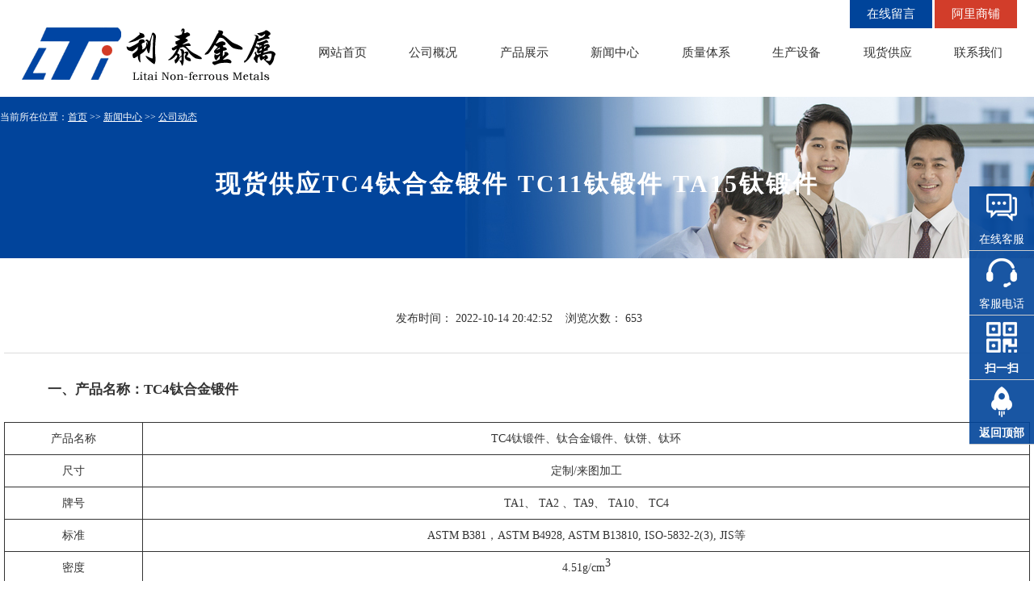

--- FILE ---
content_type: text/html
request_url: https://www.bjliti.cn/dongtai/729.html
body_size: 8073
content:
<!DOCTYPE html>
<html>
<head>
<meta charset="utf-8">
<title>现货供应TC4钛合金锻件 TC11钛锻件 TA15钛锻件-宝鸡市利泰有色金属有限公司</title>
<meta name="description" itemprop="description" content="一、产品名称：TC4钛锻件、钛合金锻件产品名称TC4钛锻件、钛合金锻件、钛饼、钛环尺寸定制/来图加工牌号TA1、 TA2 、TA9、 TA10、 TC4标准ASTM B381，ASTM B4928, ASTM B13810,">
<meta name="keywords" itemprop="keywords" content="钛锻件,TC4钛锻件,钛合金锻件">
<meta http-equiv="X-UA-Compatible" content="IE=edge,chrome=1">
<meta name="viewport" content="width=device-width, initial-scale=1.0, user-scalable=0, minimum-scale=1.0, maximum-scale=1.0">
<meta name="robots" content="index,follow">
<link rel="shortcut icon" type="image/x-icon" href="/images/favicon.ico" />
<meta name="format-detection" content="telephone=no">
<meta http-equiv="imagetoolbar" content="no">
<meta name="applicable-device"content="pc,mobile">
<meta http-equiv="Cache-Control" content="no-transform" />
<meta http-equiv="Cache-Control" content="no-siteapp" />
<meta name="MobileOptimized" content="width"/>
<meta name="HandheldFriendly" content="true"/>
<meta content="email=no" name="format-detection" />
<meta name="Author" Content="宝鸡市利泰有色金属有限公司">
<meta name="Copyright" Content="宝鸡市利泰有色金属有限公司 版权所有">
<link rel="stylesheet" href="/page/default.css" media="screen,print">
<link rel="stylesheet" href="/page/programing.css" media="screen,print">
<link rel="stylesheet" href="/page/news.css" media="screen,print">
<script type="text/javascript" src="/js/jquery-1.10.2.min.js"></script>
<script type="text/javascript" src="/js/slick.min.js"></script>
<script type="text/javascript" src="/js/popup.min.js"></script>
<script type="text/javascript" src="/js/javascript.js"></script>
<script type="text/javascript" src="/js/common.js"></script>
<script type="text/javascript" src="/js/jquery.SuperSlide.2.1.1.js"></script>
<script type="text/javascript" src="/js/slider.js"></script>
<!--[if lt IE 9]>
<script type="text/javascript" src="/js/html5shiv.min.js"></script>
<script type="text/javascript" src="/js/respond.min.js"></script>
<![endif]-->

</head>
<body id="government" class="">
<a name="pageTop" id="pageTop"></a>

<!-- 整站统一页头区域开始 -->
<header>
<div class="headInner">
<section id="headerLogo">
<a href="/" target="_blank"><img src="/images/lt-logo.png" alt="宝鸡利泰金属,钛棒,钛锻件,钛合金板生产制造商"></a>
</section>
<p id="menuOpen"></p>
</div>
<nav id="mainMenu">
<p id="menuClose"></p>
<ul class="nav1 flexNowrap">
<li><a href="/" target="_blank">网站首页</a></li>
<li><a href="/about/" target="_blank">公司概况</a></li>
<li><a href="/product/" target="_blank">产品展示</a></li>
<li><a href="/news/" target="_blank">新闻中心</a></li>
<li><a href="/quality/" target="_blank">质量体系</a></li>
<li><a href="/equipment/" target="_blank">生产设备</a></li>
<li><a href="/stock/" target="_blank">现货供应</a></li>
<li><a href="/contact/" target="_blank">联系我们</a></li>
</ul>
<ul class="nav3 flexNowrap">
<li><a href="/message" target="_blank">在线留言</a></li>
<li><a href="https://baojiliti.1688.com/" target="_blank">阿里商铺</a></li>
</ul>
</nav>
<div id="menuBg"></div>
</header>
<!-- 页头区域结束 -->

<section id="subTitle">
<ul class="siteInner">
<li>当前所在位置：<a href="/">首页</a>&nbsp;>>&nbsp;<a href="/news/">新闻中心</a>&nbsp;>>&nbsp;<a href="/dongtai/">公司动态</a></li>
</ul>
<div class="area" style="background-image:url(/images/news_banner.jpg);" title="现货供应TC4钛合金锻件 TC11钛锻件 TA15钛锻件">
<div class="centerFit">
<h1 style="text-align:center;">现货供应TC4钛合金锻件 TC11钛锻件 TA15钛锻件</h1>
</div>
</div>
</section>

<section class="siteInner">
<div class="mainBox bgwhite">
<div class="news_main">
<div class="blank18"></div>
<div class="info-attr">
<div class="info-attr-left ">
发布时间：
<span id="info_released_dtime">2022-10-14 20:42:52</span>
&nbsp;&nbsp; <span class="font">浏览次数：
<script src=/e/public/ViewClick/?classid=34&id=729&addclick=1></script></span>
</div>
 <div class="clearBoth"></div>
</div>
<div class="news_xx_cont">
<div class="text-cont" id="info-cont" style="font-size: 16px;">
<p><strong>一、产品名称：<a href="https://www.bjliti.cn/" target="_blank">TC4钛合金锻件</a></strong></p><table width="100%" border="0" align="center" cellpadding="0" cellspacing="1" bgcolor="#000000" class="p_biaoge"><tbody><tr class="firstRow"><td bgcolor="#ffffff" valign="center">产品名称</td><td bgcolor="#ffffff" valign="center">TC4钛锻件、钛合金锻件、钛饼、钛环</td></tr><tr><td bgcolor="#ffffff" valign="center">尺寸</td><td bgcolor="#ffffff" valign="center">定制/来图加工</td></tr><tr><td bgcolor="#ffffff" valign="center">牌号</td><td bgcolor="#ffffff" valign="center">TA1、 TA2 、TA9、 TA10、 TC4</td></tr><tr><td bgcolor="#ffffff" valign="center">标准</td><td bgcolor="#ffffff" valign="center">ASTM B381，ASTM B4928, ASTM&nbsp;B13810, ISO-5832-2(3), JIS等</td></tr><tr><td bgcolor="#ffffff" valign="center">密度</td><td bgcolor="#ffffff" valign="center">4.51g/cm<sup>3</sup></td></tr><tr><td bgcolor="#ffffff" valign="center">资质认证</td><td bgcolor="#ffffff" valign="center">ISO 9001:2015&nbsp;&nbsp;材料测试报告</td></tr><tr><td bgcolor="#ffffff" valign="center">技术</td><td bgcolor="#ffffff" valign="center">锻造，轧制，磨削</td></tr><tr><td bgcolor="#ffffff" valign="center">类型</td><td bgcolor="#ffffff" valign="center">无缝轧制锻造环的过程包括从锻造材料。</td></tr><tr><td bgcolor="#ffffff" valign="center">应用</td><td bgcolor="#ffffff" valign="center">TC4钛锻件广泛应用于医疗，化工，石油，制药，航空航天等领域。</td></tr></tbody></table><p style="text-align: center"><img src="/d/file/2022/10/14/81b20223f93ac88cdbe3fcd84adc4a5a.jpg" title="钛合金锻件" alt="钛合金锻件"/></p><p><strong>1、牌号及执行标准</strong></p><table width="100%" border="0" align="center" cellpadding="0" cellspacing="1" bgcolor="#000000" class="p_biaoge"><tbody><tr class="firstRow"><td bgcolor="#ffffff" colspan="6">利泰金属钛锻件产品</td></tr><tr><td bgcolor="#ffffff" width="8%">产品名称</td><td bgcolor="#ffffff" colspan="3" width="290">尺寸</td><td width="28%" bgcolor="#ffffff">牌号</td><td width="8%" bgcolor="#ffffff">标准</td></tr><tr><td bgcolor="#ffffff" width="8%">&nbsp;</td><td bgcolor="#ffffff" width="8%">外径(mm)</td><td width="8%" bgcolor="#ffffff">内径(mm)</td><td width="8%" bgcolor="#ffffff">高度(mm)</td><td width="28%" bgcolor="#ffffff">&nbsp;</td><td width="8%" bgcolor="#ffffff">&nbsp;</td></tr><tr><td bgcolor="#ffffff" width="8%">钛饼</td><td bgcolor="#ffffff" width="8%">50~200</td><td width="8%" bgcolor="#ffffff">/</td><td width="8%" bgcolor="#ffffff">20~140</td><td width="28%" bgcolor="#ffffff">TA1、 TA2 、TA9、 TA10、 TC4</td><td width="8%" bgcolor="#ffffff">ASTM B381</td></tr><tr><td bgcolor="#ffffff" width="8%">钛饼</td><td bgcolor="#ffffff" width="8%">200~400</td><td width="8%" bgcolor="#ffffff">/</td><td width="8%" bgcolor="#ffffff">25~150</td><td width="28%" bgcolor="#ffffff">TA1、 TA2 、TA9、 TA10、 TC4</td><td width="8%" bgcolor="#ffffff">ASTM B381</td></tr><tr><td bgcolor="#ffffff" width="8%">钛饼</td><td bgcolor="#ffffff" width="8%">400~600</td><td width="8%" bgcolor="#ffffff">/</td><td width="8%" bgcolor="#ffffff">30~110</td><td width="28%" bgcolor="#ffffff">TA1、 TA2 、TA9、 TA10、 TC4&nbsp;</td><td width="8%" bgcolor="#ffffff">ASTM B381</td></tr><tr><td bgcolor="#ffffff" width="8%">钛环</td><td bgcolor="#ffffff" width="8%">200~400</td><td width="8%" bgcolor="#ffffff">100~300</td><td width="8%" bgcolor="#ffffff">20~150</td><td width="28%" bgcolor="#ffffff">TA1、 TA2 、TA9、 TA10、 TC4&nbsp;</td><td width="8%" bgcolor="#ffffff">ASTM B381</td></tr><tr><td bgcolor="#ffffff" width="8%">钛环</td><td bgcolor="#ffffff" width="8%">400~700</td><td width="8%" bgcolor="#ffffff">150~500</td><td width="8%" bgcolor="#ffffff">30~250</td><td width="28%" bgcolor="#ffffff">TA1、 TA2 、TA9、 TA10、 TC4&nbsp;</td><td width="8%" bgcolor="#ffffff">ASTM B381</td></tr><tr><td bgcolor="#ffffff" width="8%">钛环&nbsp;</td><td bgcolor="#ffffff" width="8%">700~900</td><td width="8%" bgcolor="#ffffff">300~700</td><td width="8%" bgcolor="#ffffff">35~300</td><td width="28%" bgcolor="#ffffff">TA1、 TA2 、TA9、 TA10、 TC4&nbsp;</td><td width="8%" bgcolor="#ffffff">ASTM B381</td></tr><tr><td bgcolor="#ffffff" width="8%">钛环&nbsp;</td><td bgcolor="#ffffff" width="8%">900~1300</td><td width="8%" bgcolor="#ffffff">400~900</td><td width="8%" bgcolor="#ffffff">50~400</td><td width="28%" bgcolor="#ffffff">TA1、 TA2 、TA9、 TA10、 TC4&nbsp;</td><td width="8%" bgcolor="#ffffff">ASTM B381</td></tr></tbody></table><p><strong>2、化学成分</strong></p><table width="100%" border="0" align="center" cellpadding="0" cellspacing="1" bgcolor="#000000" class="p_biaoge"><tbody><tr class="firstRow"><td bgcolor="#ffffff" colspan="10" width="766">化学要求</td></tr><tr><td bgcolor="#ffffff">牌号</td><td bgcolor="#ffffff">GR1</td><td bgcolor="#ffffff">GR2</td><td bgcolor="#ffffff">GR3</td><td bgcolor="#ffffff">GR4</td><td bgcolor="#ffffff">GR5</td><td bgcolor="#ffffff">GR7</td><td bgcolor="#ffffff">GR9</td><td bgcolor="#ffffff">GR12</td><td bgcolor="#ffffff" width="64">GR23</td></tr><tr><td bgcolor="#ffffff">N(≤)</td><td bgcolor="#ffffff">0.03</td><td bgcolor="#ffffff">0.03</td><td bgcolor="#ffffff">0.05</td><td bgcolor="#ffffff">0.05</td><td bgcolor="#ffffff">0.05</td><td bgcolor="#ffffff">0.03</td><td bgcolor="#ffffff">0.03</td><td bgcolor="#ffffff">0.03</td><td bgcolor="#ffffff" width="64">0.05</td></tr><tr><td bgcolor="#ffffff">C(≤)</td><td bgcolor="#ffffff">0.08</td><td bgcolor="#ffffff">0.08</td><td bgcolor="#ffffff">0.08</td><td bgcolor="#ffffff">0.08</td><td bgcolor="#ffffff">0.08</td><td bgcolor="#ffffff">0.08</td><td bgcolor="#ffffff">0.08</td><td bgcolor="#ffffff">0.08</td><td bgcolor="#ffffff" width="64">0.08</td></tr><tr><td bgcolor="#ffffff">H(≤)</td><td bgcolor="#ffffff">0.015</td><td bgcolor="#ffffff">0.015</td><td bgcolor="#ffffff">0.015</td><td bgcolor="#ffffff">0.015</td><td bgcolor="#ffffff">0.015</td><td bgcolor="#ffffff">0.015</td><td bgcolor="#ffffff">0.015</td><td bgcolor="#ffffff">0.015</td><td bgcolor="#ffffff" width="64">0.012</td></tr><tr><td bgcolor="#ffffff">Fe(≤)</td><td bgcolor="#ffffff">0.2</td><td bgcolor="#ffffff">0.3</td><td bgcolor="#ffffff">0.3</td><td bgcolor="#ffffff">0.2</td><td bgcolor="#ffffff">0.4</td><td bgcolor="#ffffff">0.3</td><td bgcolor="#ffffff">0.25</td><td bgcolor="#ffffff">0.3</td><td bgcolor="#ffffff" width="64">0.25</td></tr><tr><td bgcolor="#ffffff">O(≤)</td><td bgcolor="#ffffff">0.18</td><td bgcolor="#ffffff">0.25</td><td bgcolor="#ffffff">0.35</td><td bgcolor="#ffffff">0.4</td><td bgcolor="#ffffff">0.2</td><td bgcolor="#ffffff">0.25</td><td bgcolor="#ffffff">0.15</td><td bgcolor="#ffffff">0.25</td><td bgcolor="#ffffff" width="64">0.13</td></tr><tr><td bgcolor="#ffffff">Al(≤)</td><td bgcolor="#ffffff">/</td><td bgcolor="#ffffff">/</td><td bgcolor="#ffffff">/</td><td bgcolor="#ffffff">/</td><td bgcolor="#ffffff">5.5~6.75</td><td bgcolor="#ffffff">/</td><td bgcolor="#ffffff">2.5~3.5</td><td bgcolor="#ffffff">/</td><td bgcolor="#ffffff" width="64">5.5~6.5</td></tr><tr><td bgcolor="#ffffff">V(≤)</td><td bgcolor="#ffffff">/</td><td bgcolor="#ffffff">/</td><td bgcolor="#ffffff">/</td><td bgcolor="#ffffff">/</td><td bgcolor="#ffffff">3.5~4.5</td><td bgcolor="#ffffff">/</td><td bgcolor="#ffffff">2.0~3.0</td><td bgcolor="#ffffff">/</td><td bgcolor="#ffffff" width="64">3.5~4.5</td></tr><tr><td bgcolor="#ffffff">Pd(≤)</td><td bgcolor="#ffffff">/</td><td bgcolor="#ffffff">/</td><td bgcolor="#ffffff">/</td><td bgcolor="#ffffff">/</td><td bgcolor="#ffffff">/</td><td bgcolor="#ffffff">0.12~0.25</td><td bgcolor="#ffffff">/</td><td bgcolor="#ffffff">/</td><td bgcolor="#ffffff" width="64">&nbsp;</td></tr><tr><td bgcolor="#ffffff">Mo(≤)</td><td bgcolor="#ffffff">/</td><td bgcolor="#ffffff">/</td><td bgcolor="#ffffff">/</td><td bgcolor="#ffffff">/</td><td bgcolor="#ffffff">/</td><td bgcolor="#ffffff">/</td><td bgcolor="#ffffff">/</td><td bgcolor="#ffffff">0.2~0.4</td><td bgcolor="#ffffff" width="64">&nbsp;</td></tr><tr><td bgcolor="#ffffff">Ni(≤)</td><td bgcolor="#ffffff">/</td><td bgcolor="#ffffff">/</td><td bgcolor="#ffffff">/</td><td bgcolor="#ffffff">/</td><td bgcolor="#ffffff">/</td><td bgcolor="#ffffff">/</td><td bgcolor="#ffffff">/</td><td bgcolor="#ffffff">0.6~0.9</td><td bgcolor="#ffffff" width="64">&nbsp;</td></tr><tr><td bgcolor="#ffffff">Ti</td><td bgcolor="#ffffff">bal</td><td bgcolor="#ffffff">bal</td><td bgcolor="#ffffff">bal</td><td bgcolor="#ffffff">bal</td><td bgcolor="#ffffff">bal</td><td bgcolor="#ffffff">bal</td><td bgcolor="#ffffff">bal</td><td bgcolor="#ffffff">bal</td><td bgcolor="#ffffff" width="64">bal</td></tr></tbody></table><p><strong>二、产品名称：TC11钛锻件</strong></p><p>TC11钛合金是新型航空装备上开始应用的一种α-β型钛合金，该合金是一种综合性能良好的热强钛合金，在500℃以下具有优异的热强性能（高温强度、蠕变抗力等），并具有较高室温强度及良好的热加工工艺性能，主要应用于航空发动机压气机盘、叶片、鼓筒及飞机结构件等零件。随着航空领域技术的不断发展，航空零件的制造对钛合金的性能提出了较高的要求，其性能与材料内部组织结构密切相关，通过采用合适的热处理工艺进行内部显微组织的调控，可获得具有优异组织性能的钛合金零件 。</p><p>本文研究了TC11钛合金在双重退火和固溶时效两种热处理工艺下的组织和性能特点，确定了固溶时效工艺作为提高抗拉强度的最终强化热处理工艺，并进行不同固溶、时效工艺参数的热处理试验，分析了TC11钛合金固溶时效工艺参数-显微组织-力学性能之间的相互影响机制，并对固溶和时效工艺参数进行优化分析，得到了可获得优良组织性能的强化热处理工艺组合，达到了图样对零件力学性能的要求，且为后续的TC11钛合金理论研究积累了丰富的数据，具有重要的理论和工程实际意义。</p><p>TC11合金属于马氏体型的α+β型热强钛合金，其名义成分为Ti-6.5Al-3.5Mo-1.5Zr-0.3Si。它具有比强度高，中温性能好，耐腐蚀性能好，疲劳强度大等优点，且可热处理强化，是制造航空发动机，高压压气机盘以及叶片等的主要材料，也被用于制造飞机上的重要承力部件 。</p><p style="text-align: center"><img src="/ueditor/php/upload/image/20220716/1657958578499347.jpg" title="1657958578499347.jpg" alt="微信图片_20171121103638.jpg"/></p><p><strong>三、产品名称：TA15钛锻件</strong></p><p>钛及钛合金具有众多优异的性能，如高的比强度、优良的耐腐蚀性、良好的低温性能以及无磁等特点，广泛应用于航空、航天、海洋、汽车和生物医药产业。</p><p>其应用水平日益成为衡量一个国家或地区的经济水平、社会发展和战略地位的重要指标。TA15钛合金是一种通用型高铝含量的近α型钛合金，兼有α型和α+β型钛合金的优点，具有中等室温和高温强度，良好的热稳定性和焊接性能，长时工作温度可达500℃，主要用于飞机结构件和发动机上，是一种重要的航空材料。</p><p style="text-align: center"><img src="/ueditor/php/upload/image/20220716/1657958599400558.jpg" title="1657958599400558.jpg" alt="微信图片_20210126143324.jpg"/></p><p>研究发现，晶粒细化可以有效提升钛合金的强度及塑性，进一步提高其使用寿命。大塑性变形技术（SPD）通过对金属施加大的塑性应变，有效细化金属组织，从而获得亚微米甚至纳米尺寸的晶粒，提高合金的综合性能。多向锻压工艺（MDF）是一种典型的大塑性变形方法，变形过程中对块状金属材料沿三个不同的轴向进行反复压缩，其工艺原理如图 1 所示。多向等温锻压不仅工艺简单、成本低，而且可使用现有的工业装备实现制备大块致密材料并使材料性能得到改善等目的，可直接用于工业生产。目前，对初始组织为片状或双态组织的 TA15 钛合金大变形量的热加工组织演变的研究多有报道。对初始组织为等轴状的TA15钛合金热加工变形的研究多在近β或β单相区温度区间，但存在变形后冷却速率不够快易造成晶粒尺寸迅速长大和材料不均匀问题，且高温β相组织难以保留。由于TA15合金锻压温度区间窄，在β转变温度下成形具有较低的延展性。因此，研究在相变点以下温度区间内大塑性变形参数对组织性能的影响具有较大的实际意义。本实验通过等温多向锻压实验，结合组织观察和室温拉伸性能测试，对在α+β相区温度加热后在不同变形条件下变形水冷后的初始组织为等轴状的TA15钛合金的显微组织演变和室温拉伸性能进行研究，探明初生α随变形道次和温度的演化规律，以获得组织均匀、综合性能优异的TA15合金材料。</p><p style="text-align: center"><img src="/ueditor/php/upload/image/20220127/1643235697159800.jpg" title="多向锻压原理示意图" alt="多向锻压原理示意图"/></p><p>TA15钛锻件锻压的组织变化特点：</p><p>1) TA15 钛合金经多向锻压变形后，晶粒主要通过机械破碎和动态再结晶细化。700 ℃变形条件下随着变形道次的增加，晶粒细化的主要方式由机械破碎转向连续动态再结晶，组织中粗大的初生α晶粒得到明显细化，3道次后细化至6.0μm，等轴α晶粒增多，显微组织均匀性得到有效提高。</p><p>2) 3 道次变形条件下，随着变形温度的升高，材料中的动态再结晶现象明显，合金中位错等缺陷减少，900 ℃，3道次变形条件下初生α晶粒细化效果不明显。</p><p>3) 多向锻压变形后，随着锻压道次的增加，材料的强塑性提高，700 ℃，3道次变形条件下抗拉强度提高到1443 MPa，延伸率增加到13.6%，变形温度的提高保证了材料的良好塑性，强度得到改善，材料综合性能得到明显提高。</p><div class="bdsharebuttonbox"><a href="#" class="bds_more" data-cmd="more"></a><a href="#" class="bds_weixin" data-cmd="weixin" title="分享到微信"></a><a href="#" class="bds_qzone" data-cmd="qzone" title="分享到QQ空间"></a><a href="#" class="bds_tsina" data-cmd="tsina" title="分享到新浪微博"></a><a href="#" class="bds_tqq" data-cmd="tqq" title="分享到腾讯微博"></a><a href="#" class="bds_print" data-cmd="print" title="分享到打印"></a><a href="#" class="bds_sqq" data-cmd="sqq" title="分享到QQ好友"></a></div>
<script>window._bd_share_config={"common":{"bdSnsKey":{},"bdText":"","bdMini":"2","bdMiniList":false,"bdPic":"","bdStyle":"1","bdSize":"24"},"share":{},"image":{"viewList":["weixin","qzone","tsina","tqq","print","sqq"],"viewText":"分享到：","viewSize":"16"},"selectShare":{"bdContainerClass":null,"bdSelectMiniList":["weixin","qzone","tsina","tqq","print","sqq"]}};with(document)0[(getElementsByTagName('head')[0]||body).appendChild(createElement('script')).src='https://www.bjliti.cn/static/api/js/share.js?v=89860593.js?cdnversion='+~(-new Date()/36e5)];</script>
<section class="siteInner" style=" margin-top:70px;">
<div class="siteInner" >
<div class="headAndbtn">
<h2>相关链接</h2>
<div class="infohot">

<ul>



<li><span>2022-10-09 </span>
<a href="/dongtai/727.html" target="_blank" title="定制舰船用Ti80钛棒 Ti80钛板 Ti80钛锻件 材质保证 利泰现货直销">定制舰船用Ti80钛棒 Ti80钛板 Ti80钛锻件 材质保证 利泰现货直销</a>
</li>


<li><span>2022-10-04 </span>
<a href="/dongtai/726.html" target="_blank" title="利泰金属定制钛合金棒 TC4钛棒 TC4钛锻件 材质保证 厂家直销">利泰金属定制钛合金棒 TC4钛棒 TC4钛锻件 材质保证 厂家直销</a>
</li>


<li><span>2022-09-29 </span>
<a href="/dongtai/723.html" target="_blank" title="利泰金属定制3D打印TC4钛板 TC4钛棒 TC4钛锻件">利泰金属定制3D打印TC4钛板 TC4钛棒 TC4钛锻件</a>
</li>


<li><span>2022-09-21 </span>
<a href="/zixun/720.html" target="_blank" title="钛锻件钛棒等钛合金材料在餐具及健康领域的应用">钛锻件钛棒等钛合金材料在餐具及健康领域的应用</a>
</li>


<li><span>2022-09-14 </span>
<a href="/dongtai/716.html" target="_blank" title="定制TC4/Ti80钛锻件 钛饼 钛环 钛合金叶轮">定制TC4/Ti80钛锻件 钛饼 钛环 钛合金叶轮</a>
</li>


<li><span>2022-09-08 </span>
<a href="/ziliao/710.html" target="_blank" title="利泰金属谈钛合金棒钛锻件等钛合金的耐腐蚀特点及应用">利泰金属谈钛合金棒钛锻件等钛合金的耐腐蚀特点及应用</a>
</li>


<li><span>2022-09-07 </span>
<a href="/zixun/718.html" target="_blank" title="钛合金锻件钛合金棒加工方法的多样性">钛合金锻件钛合金棒加工方法的多样性</a>
</li>


<li><span>2022-08-30 </span>
<a href="/dongtai/712.html" target="_blank" title="批量定制TC4钛合金锻件 TC4钛棒 TC4钛合金材料">批量定制TC4钛合金锻件 TC4钛棒 TC4钛合金材料</a>
</li>


<li><span>2022-08-29 </span>
<a href="/ziliao/708.html" target="_blank" title="利泰金属谈钛合金锻造的分类及应用">利泰金属谈钛合金锻造的分类及应用</a>
</li>


<li><span>2022-08-27 </span>
<a href="/zixun/706.html" target="_blank" title="宝钛集团引领国内钛合金棒钛合金锻件等材料持续高端发展">宝钛集团引领国内钛合金棒钛合金锻件等材料持续高端发展</a>
</li>



<div class="Q-line"></div>  
</ul>

</div> 
</div>
</div>
</section></div> 
<div class="blank18"></div>
<div class="editor"> <a class="print" onclick=window.print() href="javascript:void(0);">【打印本页】</a>
<a  class="close"href="javascript:window.opener=null;window.open('','_self');window.close();">【关闭窗口】</a></div>

</div>
<div class="blank5"></div>
</div>
</div>

</section>

<!-- 整站统一版权区域开始 -->
<footer>
<div class="siteInner" >
<p class="logo"><a href="/about/" target="_blank"><img src="/images/lt-logo.png" alt="宝鸡市利泰有色金属有限公司"></a></p>
<ul class="sns columnSet">
<li><a href="https://tongji.baidu.com/" target="_blank"><img src="/images/baidu.png" alt="在线统计" title="网站访问在线统计"></a></li>
<li><a href="http://www.beian.gov.cn/portal/registerSystemInfo?recordcode=61030502000226" target="_blank"><img src="/images/gaba.png" alt="公安备案号：	61030502000226"  title="公安备案号：	61030502000226"></a></li>
<li><a href="http://wljg.snaic.gov.cn/ei/Ei!certificate.action?id=402881c85eb09c09015eb6fb39600018" target="_blank"><img src="/images/gswj.png" alt="工商电子链接标识编号：402881c85eb09c09015eb6fb39600018" title="工商电子链接标识编号：402881c85eb09c09015eb6fb39600018"></a></li>
</ul>
<div class="menu1 columnSet">
<div class="column1-4">
<dl>
<dt><a href="/product/" target="_blank">产品展示</a></dt>
<dd>
<ul>
<li><a href="/taihejin/" target="_blank">钛及钛合金</a></li>
<li><a href="/taizhipin/" target="_blank">钛及钛合金制品</a></li>
<li><a href="/gaohejin/" target="_blank">锆及锆合金</a></li>
<li><a href="/tanhejin/" target="_blank">钽及钽合金</a></li>
<li><a href="/nihejin/" target="_blank">铌及铌合金</a></li>
<li><a href="/wumu/" target="_blank">钨钼制品</a></li>

</ul>
</dd>
</dl>
</div>

<div class="column1-4">
<dl>
<dt><a href="/news/" target="_blank">新闻中心</a></dt>
<dd>
<ul>
<li><a href="/dongtai/" target="_blank">公司动态</a></li>
<li><a href="/zixun/" target="_blank">行业资讯</a></li>
<li><a href="/ziliao/" target="_blank">技术资料</a></li>
</ul>
</dd>
</dl>
</div>


<div class="column1-4">
<dl>
<dt><a href="/" target="_blank">快捷导航</a></dt>
<dd>
<ul>
<li><a href="/about/" target="_blank">关于我们</a></li>
<li><a href="/stock/" target="_blank">现货供应</a></li>
<li><a href="/contact/" target="_blank">联系方式</a></li>
<li><a href="/sitemap/" target="_blank">网站地图</a></li>
<li><a href="/sitemap.xml" target="_blank">XML</a></li>
<li><a href="/sitemap.rss" target="_blank">RSS</a></li>
<li><a href="/sitemap.txt" target="_blank">TXT</a></li>
</ul>
</dd>
</dl>
</div>


<div class="column1-4">
<dl>
<dt><a href="/">友情链接</a></dt>
<dd>
<ul>
<li><a href="https://baojiliti.1688.com/" target="_blank">利泰金属阿里巴巴商铺</a></li>
<li><a href="http://baojiliti.b2b.hc360.com/" target="_blank">利泰金属慧聪网</a></li>
<li><a href="https://bjlitai.cn.china.cn/" target="_blank">利泰金属中国供应商商铺</a></li>
<li><a href="http://bjliti.cn.made-in-china.com/" target="_blank">利泰金属中国制造网商铺</a></li>
<li><a href="http://bjliti.cn.makepolo.com/" target="_blank">利泰金属马可波罗商铺</a></li>
<li><a href="http://weibo.com/u/5571361064?is_hot=1]" target="_blank">利泰金属官网微博</a></li>

</ul>
</dd>
</dl>
</div>
</div>
</div>
<div class="menu3">
<div class="siteInner columnSet noMargin">
<ul>
<li>宝鸡市利泰有色金属有限公司</li>
<li>电话：0917 -  3388692</li>
<li>地址：宝鸡市宝钛路中段高架桥下东南侧</li>
<li><a href="https://beian.miit.gov.cn/" target="_blank">陕ICP备17017354号</a></li>
<li class="jszc">技术支持: <a href="http://www.wangxunkeji.net/"  title="大学精品课程网站建设,企业营销型网站开发,网络营销,招/投标PPT设计与制作,响应式网站开发,首选网迅科技。咨询热线为:13619177922" target="_blank">网迅科技 </a></li>
</ul>
<p>&copy; 2017 利泰金属 All Rights Reserved.</p>
</div>
</div>
</footer>

<!-- 版权区域结束 -->

<!--整站统一在线客服开始 -->
<div class="floating_ck"  >
<dl>
<dt></dt>
<dd class="words">
<span>在线客服</span>
<div class="floating_left floating_qq"><i></i>
<p class="qrcord_p01"><a title="国内销售部" target="_blank" href="tencent://message/?uin=767367762&Site=QQ">国内销售部(767367762)</a></p>


<p class="qrcord_p01"><a title="国际贸易部" target="_blank" href="tencent://message/?uin=1711026694&Site=QQ">国际贸易部(1711026694)</a></p>



<p class="qrcord_p01"><a title="现货供应部" target="_blank" href="tencent://message/?uin=304804921 &Site=QQ">现货供应部(304804921 )</a></p>

<p class="qrcord_p01"><a title="售后服务部" target="_blank" href="tencent://message/?uin=280120922&Site=QQ">售后服务部(280120922)</a></p>
	
</div>
</dd>
<dd class="quote">
<span>客服电话</span>
<div class="floating_left"><br>全国免费服务热线<br><a href="tel:09173388692" ><b>0917 -  3388692<b></a></div>
</dd>
<dd class="qrcord">
<span>扫一扫</span>
<div class="floating_left floating_ewm">
<i></i>
<p class="qrcord_p01">bjliti.cn<br>利泰金属手机网</p>              
</div>
</dd>
<dd class="return">
<span onClick="gotoTop();return false;">返回顶部</span></dd>
</dl>
</div>
<!--在线客服结束-->

<p id="goTop"><a href="#pageTop"><img src="/images/gotop.png" alt="↑"></a></p>
<script type="text/javascript"  src="/js/scroll.js"></script>
<script type="text/javascript"  src="/js/kefu.js" ></script>
<script type="text/javascript"  src="/js/index.js"></script>
</body>
</html>


--- FILE ---
content_type: text/html; charset=utf-8
request_url: https://www.bjliti.cn/e/public/ViewClick/?classid=34&id=729&addclick=1
body_size: 53
content:
document.write('653');

--- FILE ---
content_type: text/css
request_url: https://www.bjliti.cn/page/default.css
body_size: 407
content:
@charset "utf-8";
@import url(reset.css); 
@import url(styles.css); 
@import url(sp-styles.css); 
@import url(slick.css); 
@import url(popup.css); 
@import url(index.css); 
@import url(kefu.css); 
@import url(ltkefu.css); 
@import url(products.css); 
@import url(solution.css); 
@import url(pm.css); 
@import url(header.css); 
@import url(layout.css); 
@import url(main.css); 
@import url(sj_main.css); 


--- FILE ---
content_type: text/css
request_url: https://www.bjliti.cn/page/programing.css
body_size: 543
content:
@charset "UTF-8";

.frameBox .category {
	margin: -5px -5px 0;
}

.frameBox .category p {
	color: #fff;
	text-align: center;
}
.frameBox .category.orange p {background-color: #eb8f35; border: solid 5px #eb8f35;}
.frameBox .category.green p {background-color: #89ac33; border: solid 5px #89ac33;}
.frameBox .category.pink p {background-color: #f197a3; border: solid 5px #f197a3;}

.frameBox h3 {
	padding: 0;
	text-align: center;
}
.frameBox h3 span {
	display: block;
	line-height: 1.3;
	border: solid 5px #dae4e7;
}
.frameBox h3.blue span {
	color: #fff;
	background-color: #428ec0;
	border: solid 5px #428ec0;
}
.frameBox h3.orange {color: #333333;}
.frameBox h3.green {color: #333333;}
.frameBox h3.pink {color: #f197a3;}


/* PC start */
@media screen and (min-width:768px), print {

.frameBox .category  p {
	margin: 0 -25px;
	padding: 5px 20px;
}

.frameBox {
	height: calc(100% - 20px);
	min-height: 260px;
	margin-top: 0;
}

.frameBox .category + h3 {margin-top: 0;}

.frameBox h3 span {
	padding: 10px 20px;
	font-size: 16px;
}

.frameBox.imgBtm {
	min-height: 310px;
	padding-bottom: 37%;
}

.frameBox.imgBtm .center {
	position: absolute;
	width: 40%;
	padding: 0 10px;
	bottom: 30px;
	left:30%;

}



}




/* SP start */
@media screen and (max-width:767px) {

.frameBox .category p {
	margin: 0 -4vw;
	padding: 1vw 4vw;
}

.frameBox h3 span {
	margin: -5px -5px 0;
	padding: 2vw 4vw;
}

}

--- FILE ---
content_type: text/css
request_url: https://www.bjliti.cn/page/news.css
body_size: 3335
content:
body {
  -moz-user-select:none; /* Firefox私有属性 */
  -webkit-user-select:none; /* WebKit内核私有属性 */
  -ms-user-select:none; /* IE私有属性(IE10及以后) */
  -khtml-user-select:none; /* KHTML内核私有属性 */
  -o-user-select:none; /* Opera私有属性 */
  user-select:none; /* CSS3属性 */
}



.mainBox {

    width: 100% ;

	max-width: 1440px ;

    margin: 0 auto;

    clear: both;

}



.news_main{

	padding: 5px 5px;

}



.zh_xinwen_local_box-ul li{ float: left; padding-left: 5px; line-height: 30px;color:#333333; font-size: 14px;}

.zh_xinwen_local_box-ul .nl{ color: #666666;}

.zh_xinwen_local_box-ul li a{ color:#333333; font-size: 14px; }

.zh_xinwen_local_box-ul li a:hover{ text-decoration: none;}

/*左侧正文*/

.news_left{

	width: 800px;

	margin-right:10px;

	float:left;



}

.news_left h1.news_h1{

	font-size:30px;font-family:"\5FAE\8F6F\96C5\9ED1", "\5B8B\4F53", serif;text-align:center;color:#00449A;

}



.xiangxi_h1{

	font-size:30px;font-family:"\5FAE\8F6F\96C5\9ED1", "\5B8B\4F53", serif;text-align:center;color:#00449A;

}



.news_left h2.news_h2{

    line-height:32px;

    font-family: "\5FAE\8F6F\96C5\9ED1", "\5B8B\4F53", serif;

    font-size: 20px;

    text-align: center;

    padding: 0px 0 10px 0;

    font-weight: normal;

}

.info-attr {

    height: 55px;

    font-size: 14px;

    color: #333333;

    text-align: center;

    border-bottom: #dcdcdc solid 1px;

	margin-bottom:25px;

	

		

}

.info-attr-left

{

padding-left: 5px;

font-family: "\5FAE\8F6F\96C5\9ED1", "\5B8B\4F53", serif;

}

.info-attr-left span

{

 font-family: "\5FAE\8F6F\96C5\9ED1", "\5B8B\4F53", serif;

}

.info-attr-right 

{

padding-right: 5px;

font-family: "\5FAE\8F6F\96C5\9ED1", "\5B8B\4F53", serif;

}

.info-cont p {

line-height: 45px;

	text-indent: 30px;

	font-size: 100%;

	font-family: "\5FAE\8F6F\96C5\9ED1", "\5B8B\4F53", serif;

	margin-top: 15px;

	margin-right: 0px;

	margin-bottom: 15px;

	margin-left: 0px;

	font-size:17px;

	color:#333333;

}





.info-cont  .editor{color:#333333;font-size:14px;text-align:right;padding:5px 0;}



#info-cont{

  font-family: "\5FAE\8F6F\96C5\9ED1", "\5B8B\4F53", serif;

}





/*右侧正文*/

.news_right{

	width: 320px;

	float:right;

}

.news_title{

	border-bottom: #e5e5e5 solid 1px;

}

.news_title span{

	display: inline-block;

	padding-right: 5px;

	margin-bottom: -1px;

	height:25px;

	color:#015293;

	font-weight: bold;

	text-indent: 10px;

	font-size: 16px;

	border-bottom: #015293 solid 2px;

	background: url(/images/news.files/news_right.png) no-repeat 0 5px;

}

.list_news ul li{

	text-indent: 15px;

	line-height: 35px;

	background: url(/images/news.files/news_list.png) no-repeat 0 16px;

}

.news_right .news_zcjd {

	position: relative;

}

.news_right .news_zcjd img{

	width: 100%;

	vertical-align: middle;

}

.news_right .news_zcjd .news_zcjd_title{

	position: absolute;

	width: 100%;

	height: 30px;

	line-height: 30px;

	color: #fff;

	text-indent: 10px;

	bottom: 0;

	background: url(/images/news.files/zcjd_bg.png);

}

.news_right .top_news .top_news_one li{

	float: left;

	margin-right: 5px;

	width: 39px;

	height: 34px;

	line-height: 34px;

	text-align: center;

	border: #bdbdbd solid 1px;

	cursor: pointer;

}

.news_right .top_news .top_news_one li.hover{

	background: url(/images/news.files/top_news_one.png) no-repeat;

	border: #c3d3d2 solid 1px;

}

.news_right .top_list_news ul li{

	line-height: 25px;

}

.news_text .news_text_title {

	height: 35px;

	line-height: 35px;

	background: #f6f6f6;

}

.news_text .news_text_title h1{

    color: #015293;

    font-weight: bold;

    font-size: 16px;

    text-indent: 20px;

}

.news_text textarea{

	width: 97%;

	height: 95px;

	padding: 10px;

	resize: none;

}

.news_text .news_textarea{

	padding: 0 15px;

	background: #f6f6f6;

}

.news_textarea_btn{

	height: 40px;

	line-height: 40px;

	text-align: right;

	padding-right: 20px;

	background: #f6f6f6;

}

.news_textarea_btn button{

	margin-right: 10px;

	width: 100px;

	height: 30px;

        line-height:30px;

	background: #015293;

	color: #fff;

	border: 0;

	cursor: pointer;

	font-family: "微软雅黑";

}

.list_news_hotword ul a {

	float: left;

margin-right: 20px;



}



.list_news_hotword ul  a {

	line-height: 35px;

	

}





/*公开表头*/



.gk_news_table {

	width: 100%;

	border: #bfc1c0 solid 1px;

	margin: auto;

	margin-bottom: 30px;

}



.gk_news_table table {

	width: 100%;

}



.gk_news_table table tr {

	height: 34px;

	background: #ccdce9;

	border-bottom: #fff solid 1px;

}



.gk_news_table table tr:last-child {

	border-bottom: none;

}



.gk_news_table table tr td {

	text-align: center;

	border-right: #fff solid 1px;

}



.gk_news_table table tr td:last-child {

	border-right: none;

}



.gk_news_table table tr td.gk_news_table_title {

	text-align: left;

	text-indent: 30px;

}





.zh_xinwen_content{width: 100% ;

	max-width: 1200px ; margin: 0 auto; background-color: #ffffff;}

.xwfbt_img{ width: 1160px; height: 130px; margin:0 auto;}

.xwfbt_img_lyjc{ width: 1060px; height: 130px; margin:0 auto;}

.xwfbt-left{ float: left; width:780px; background-color: #ffffff; min-height:904px; }

.xwfbt-right{ float: right; width: 298px; margin-right:19px;background-color: #ffffff; min-height:904px; }

.xwlist-ul{ padding: 15px 20px;}

.xwlist-ul li{ line-height: 44px; background: url("../images/point.jpg") 15px center no-repeat; border-bottom: #e5e5e5 1px solid; padding-left: 30px;}

.xwlist-ul li span{ float: right; padding-right: 6px;}

.xwlist-ul li:hover{background: url("../images/point.jpg") 15px center no-repeat; background-color: #f6f6f6; border-color: #f6f6f6; }

.xwlist-ul li:hover a{ text-decoration: none;}

.xwlist-tp-ul{ padding: 10px 30px;}

.xwlist-tp-ul li{ float: left; width: 240px; margin:5px 9px;}

.xwlist-tp-ul li a{ display: block;}

.xwlist-tp-ul li img{ width: 240px; height: 160px; padding: 3px; border: #ffffff 2px solid;}

.xwlist-tp-ul li p{ line-height: 30px; text-align: center;}

.xwlist-tp-ul li:hover img{ border: #cdcdcd 2px solid;}

.xwlist-tp-ul li:hover p{ color: #015293;}

.xwfbt-rtit{ background-color: #448aca; line-height: 70px; color: #ffffff;}

.xwfbt-rtit h1{ font-size: 24px; text-align: center; color: #ffffff;}

.xwfbt-rcon{ padding: 20px; }

.xwfbt-rcon p{ line-height: 30px; text-indent: 2em;}

.page{ text-align: center; line-height: 24px; height: 24px; background-color: #e9eef5;padding: 10px 0px; margin:0px 20px;}

.page span{ padding-left: 10px;  color: #015293; font-size: 12px; }

.page a{color: #015293;font-size: 12px;}

.xw-title{ display:inline-block; padding:0px 20px; height: 40px; background-color: #0a6ebd; margin: 10px 20px;}

.xw-title h1{ line-height: 40px; color: #ffffff; font-size: 18px; font-weight: bold; }

.xw-title h1 a{ color: #ffffff; font-size: 18px; font-weight: bold;}







#zh_xinwen_focus{width: 100% ;

	max-width: 1200px ;height:390px;overflow:hidden;position:relative;}

#zh_xinwen_focus ul{height:420px;position:absolute;}

#zh_xinwen_focus ul li{float:left;width: 100% ;

	max-width: 1200px ;height:390px;overflow:hidden;position:relative;background:#000;}

#zh_xinwen_focus ul li div{overflow:hidden;}

#zh_xinwen_focus .btnBg{position:absolute;height:30px;left:0;bottom:0;}

#zh_xinwen_focus .btn{position:absolute;width: 100% ;

max-width: 1200px ;height:18px;padding:30px 40px;right:0;bottom:0;text-align:right;}

#zh_xinwen_focus .btn span{display:inline-block;_display:inline;_zoom:1;width:18px;height:18px;_font-size:0;margin-left:8px;cursor:pointer;background:#00449A; border-radius:10px;}

#zh_xinwen_focus .btn span.on{background:#333;}

.zh_xinwen_silder_n_left{ float:left; width:780px; height:390px;}

.zh_xinwen_silder_n_rig{ float:left; width:420px; height:390px; background:#f4f4f4;}



.zh_xinwen_subtitile{ width:80%; margin:0 auto; margin-top:40px; margin-bottom:10px;}

.zh_xinwen_subtitile a{ font-size:18px; font-weight: bold; color: #00449A;line-height:32px;}

.zh_xinwen_subtitile a:hover{ color: #333333;}

.zh_xinwen_jianjie{ width:80%; margin:20px auto; font-size:15px; line-height:32px; text-indent:2em;}

.zh_xinwen_m_box{

	width: 1200px;

	margin-top: 0;

	margin-right: auto;

	margin-bottom: 0;

	margin-left: auto;

}

.xwpd-left{ float: left; width: 780px; padding-right: 25px; border-right: #dadada 1px solid;}

.zh_xinwen_right{ float: right; width: 350px;}

.zh_xinwen_class_title{ height: 45px; line-height: 45px; border-bottom: #dadada 1px solid; padding-left: 5px;}









.zh_xinwen_class_title h1 a{ font-size: 18px; font-weight: bold;}

.zh_xinwen_main_ul li{ line-height: 40px; background: url("../images/blackdot.png") 8px center no-repeat; padding-left: 20px;}

.zh_xinwen_main_ul .li-first{ line-height: 60px; background: #015293;}

.zh_xinwen_main_ul .li-first a{ color: #ffffff;}

.zh_xinwen_main_ul li a{ font-size: 16px;}

.zh_xinwen_main_ul li b{font-size: 16px; color: #888888; font-weight: normal;}

.zh_xinwen_main_ul li span{ float: right; padding-right: 6px; color: #888888;}

.sxyw-left{ width: 180px; padding-right: 10px;}

.sxyw-right{ width: 400px;}

.sxyw-left a{ width: 180px; height: 130px; display: block; border: #e0e0e0 1px solid;}

.sxyw-right h1{line-height: 40px;}

.sxyw-right h1 a{font-size: 16px;}

.sxyw-right p{ line-height: 30px; font-size: 14px; text-indent: 2em; color: #888888;}

.xwld-left{ width: 290px; padding-right: 10px; float:left;}

.width480{ width: 460px; float:left;}

.xwsp-con{ width:340px; position:relative;}

.xwsp-con a img.img{width:100%; height:200px;}

.xwsp-con a span.animated {

	position: absolute;

	top: 50%;

	left: 50%;

	margin-top: -50px;

	margin-left: -30px;

}



.xwsp-con a span.animated:hover {

	animation: puffOut .6s ease-in-out;

}

.xwsp-con p{ line-height: 40px; font-size: 16px; height:40px;overflow:hidden;}

.xwsp-con h1{line-height: 40px;}

.xwsp-con h1 a{ font-size: 16px;}



.zh_xinwen_local_box-ul li{ float: left; padding-left: 5px; line-height: 30px;color:#333333; font-size: 14px;}

.zh_xinwen_local_box-ul .nl{ color: #666666;}

.zh_xinwen_local_box-ul li a{ color:#333333; font-size: 14px; }

.zh_xinwen_local_box-ul li a:hover{ text-decoration: none;}











.news_xx_cont p {

line-height: 40px;

	text-indent: 34px;

	font-size: 100%;

	font-family: "\5FAE\8F6F\96C5\9ED1", "\5B8B\4F53", serif;

	margin-top: 15px;

	margin-right: 0px;

	margin-bottom: 15px;

	margin-left: 0px;

	font-size:17px;

	color:#333333;

	padding-left:20px;

    padding-right:20px;

}

#news_xx_cont{

  font-family: "\5FAE\8F6F\96C5\9ED1", "\5B8B\4F53", serif;

  

}

#news_xx_cont img{

	display: block;

    margin: auto;

    padding: 15px 0;

   

}





#info-cont img{

	display: block;

    margin: auto;

    padding: 15px 0;
	
	

    

}





@media screen and (max-width:678px) 

{

.news_main{ margin-top:-12vw;}

.zh_xinwen_local_box-ul li,.zh_xinwen_local_box-ul li a{ font-size: 12px;}

.news_left ,.news_right

{width:100%;}



#info-cont img,#news_xx_cont img

{width: 100% ;

height: auto ;}

.news_left h1.news_h1

{font-size: 4.2vw ;}

.info-attr-left

{padding-left: 0px;

}

.font{ display:none;}

}





.news_xx_cont .editor{color:#333333;font-size:14px;text-align:right;padding:5px 0;}





/* 部分内容详细表格 css */





.p_biaoge {

margin-top:20px;

margin-bottom:20px;

text-align:center;

line-height:28px;

font-family: "\5FAE\8F6F\96C5\9ED1", "\5B8B\4F53", serif;

}

.p_biaoge td{

    height:40px;

	padding-left:5px;

	padding-right:5px;

	text-align: center;

	font-size:1.1vw;

	vertical-align: middle;
	

    border:solid 1px #333333;

}



.blue_bg 

{

background-color:#0247A2;

color:#ffffff;

height:45px;

line-height:45px;

}



.blue_bg a

{

color:#ffffff;

}



/* 个人服务提交表格 css */





.g_biaoge {

margin-top:20px;

margin-bottom:20px;

text-align: left;

line-height:28px;

font-family: "\5FAE\8F6F\96C5\9ED1", "\5B8B\4F53", serif;





}

.g_biaoge td{

	height:45px;

	line-height:45px;

	padding-left:5px;

	padding-right:5px;

	border:solid 1px #00449A;

	text-align:left;

	text-indent:10px;

	vertical-align: middle;

}





/*  网站地图 */



.sitemap{

    background-color: transparent;

	padding-top: 0;

	padding-right: 15px;

	padding-bottom: 10px;;

	padding-left: 15px;

	margin-bottom:20px;

	text-align:left;

	

	

}

.sitemap h2{

	padding-left:10px;

	float:left;

	width:1180px;

	color:#333;

	font-family:"\5FAE\8F6F\96C5\9ED1", "\5B8B\4F53", serif;;

	font-size: 1.2vw;

	line-height: 45px;

	font-weight: normal;

	height: 45px;

	margin-bottom:25px;

	margin-top:10px;

	border-bottom-width: 1px;

	border-bottom-style: dotted;

	border-bottom-color: #ccc;

	text-align:left;



}

 

.uly{

	

	padding-right: 0;

	padding-bottom: 10px;

	padding-left: 10px;

	



 }

.uly li{

	float:left;

	width:25%;

	line-height:2.8vw;

	font-size:1.1vw;

	

}





fieldset {

	border-top-style: none;

	border-right-style: none;

	border-bottom-style: none;

	border-left-style: none;

	text-align:left;

	float:left;

	padding-left:20px;



}





/*友情链接 */



.links{

background-color: transparent;

	padding-top: 0;

	padding-right: 15px;

	padding-bottom: 10px;;

	padding-left: 15px;

	margin-bottom:20px;

	text-align:left;

	

	

}

.links h2{

	padding-left:10px;

	float:left;

	width:1180px;

	color:#333;

	font-family: "\5FAE\8F6F\96C5\9ED1", "\5B8B\4F53", serif;

	font-size: 16px;

	line-height: 45px;

	font-weight: 600;

	height: 45px;

	margin-bottom:25px;

	margin-top:10px;

	border-bottom-width: 1px;

	border-bottom-style: dotted;

	border-bottom-color: #ccc;

	text-align:left;



}

 

.links_uly{

	

	padding-right: 0;

	padding-bottom: 10px;

	padding-left: 10px;

	



 }

.links_uly li{

	float:left;

	width:220px;

	line-height:35px;

	height: 35px;

	font-size:15px;

	font-family: "\5FAE\8F6F\96C5\9ED1", "\5B8B\4F53", serif;

	

	

}



@media screen and (max-width:767px) 

{

.links h2,.sitemap h2{

width:100%;

overflow:hidden;

font-size:4.2vw;



}



.links_uly li, .uly li{

font-size:3.6vw;

width:45%;

overflow:hidden;

line-height:8vw;

}

}



--- FILE ---
content_type: text/css
request_url: https://www.bjliti.cn/page/styles.css
body_size: 13279
content:
@charset "UTF-8";

/* Temporary Header Menu */

/*----------------------------------------------*/



@media screen and (min-width:768px), print {



header nav .nav2 {

	width: 55% !important ;

}

header nav .nav2 li {

	width: 25% !important ;

}



header nav .nav3 {

	width: 25% !important ;

}

header nav .search {

	left: 55% !important ;

	width: 9% !important ;

}

footer .menu2 li:nth-child(4) {

	display: none !important ;

}







}



/*----------------------------------------------*/









/* CSS FORMAT */



* {

	-webkit-box-sizing: border-box ;

	-moz-box-sizing: border-box ;

	-o-box-sizing: border-box ;

	-ms-box-sizing: border-box ;

	box-sizing: border-box ;

}



@font-face {

font-family: "MyYuGothicM";

font-weight: normal;

src: local("YuGothic-Medium"), /* Postscript name */

    local("Yu Gothic Medium"), /* for Chrome */

    local("YuGothic-Regular"); /* Mediumがない場合 */

}

@font-face {

font-family: "MyYuGothicM";

font-weight: bold;

src: local("YuGothic-Bold"), /* Postscript name */

    local("Yu Gothic"); /* for Chrome */

}



html {

	overflow-y: scroll;

}



body,input,select,option,textarea {

	font-family: "\5FAE\8F6F\96C5\9ED1", "\5B8B\4F53", serif;

}



table {

	font-size: inherit ;

	font: 100% ;

}









/* CSS STYLE */



body {

	width: 100% ;

	min-width: 320px ;

	background: #ffffff ;

	line-height: 1.7 ;

	color: #333333 ;

	-webkit-text-size-adjust: 100% ;

}



a,

a img,

a div {

	-webkit-transition-duration: 0.2s ;

	transition-duration: 0.2s ;

	-webkit-transition-timing-function: ease-out ;

	transition-timing-function: ease-out ;

}

a {

	word-break: break-all;

	outline: none;

}



a:link,

a:visited {

	color: #333333 ;

	text-decoration: none;

	-webkit-transition-duration: 0.2s ;

	transition-duration: 0.2s ;

	-webkit-transition-timing-function: ease-out ;

	transition-timing-function: ease-out ;

}


a:hover,

a:active {

	text-decoration: none ;

	-webkit-transition-duration: 0.2s ;

	transition-duration: 0.2s ;

	-webkit-transition-timing-function: ease-out ;

	transition-timing-function: ease-out ;

}

a:hover img,

a:active img {

	filter: alpha(opacity=80) ;

	-moz-opacity: 0.8 ;

	opacity: 0.8 ;

}

.bread a:link,

.bread a:visited {

	text-decoration: underline ;

}

.bread a:hover,

.bread a:active {

	text-decoration: none ;

}



h1,h2,h3,h4,h5,h6 {

}



p {

}



li {

}



dl {

}

dt {

}

dd {

}

/*

p,li,dd,td {

	text-align: justify ;

	text-justify: inter-ideograph ;

}

*/

img {

	border : none ;

	vertical-align: bottom ;

	-ms-interpolation-mode: bicubic ;

}



form {

}

select,input,textarea,option {

	vertical-align: middle ;

}



hr {

	clear: both ;

	background: none transparent ;

	color: #ffffff ;

	border-top: 0px none transparent ;

	border-right: 0px none transparent ;

	border-left: 0px none transparent ;

	border-bottom: 1px solid #dae0e1 ;

}



address {

}



em {

	font-style: normal ;

	font-weight: bold ;

}

strong {

	font-weight: bold ;

}

big {

	font-size: 1.2em ;

	font-weight: bold ;

}

small {

	font-size: 0.85em ;

}



sup,

sub {

	height: 0 ;

	line-height: 1 ;

	vertical-align: baseline ;

	_vertical-align: bottom ;

	position: relative ;

}

sup {

	bottom: 1ex ;

}

sub {

	top: .5ex ;

}



.clearfix:after {

	content: "" ;

	display: block ;

	clear: both ;

}

.left {

	text-align: left ;

}

.right {

	text-align: right ;

}

.center {

	text-align: center ;

}



.w100 {

	width: 100% ;

}



.imgBox {

	position: relative ;

	background: #333333 ;

	width: 100% ;

	height: auto ;

	padding: 0 ;

	margin: 0 ;

	font-size: 0 ;

	line-height: 0 ;

	border: none ;

	overflow: hidden ;

}

.imgBox img,

.columnSet .imgBox img {

	position: relative ;

	left: 50% ;

	width: auto ;

	max-width: none;

	height: 100% ;

	-webkit-transform: translate(-50%,0) ;

	-ms-transform: translate(-50%,0) ;

	transform: translate(-50%,0) ;

}

.imgBox.ratio16-9 {

	width: 100% ;

	height: auto ;

	padding-top: 56.25% ;

}

.imgBox.ratio4-3 {

	width: 100% ;

	height: auto ;

	padding-top: 75% ;

}



.imgFit {

	position: absolute ;

	background: center center no-repeat ;

	background-size: cover ;

	width: 100% ;

	height: 100% ;

	top: 0 ;

	right: 0 ;

	bottom: 0 ;

	left: 0 ;

	margin: auto ;

	z-index: 1 ;

}

a:hover .imgFit,

a:active .imgFit {

	position: absolute ;

	width: 104% ;

	height: 104% ;

	top: -2% ;

	right: -2% ;

	bottom: -2% ;

	left: -2% ;

	margin: auto ;

	filter: alpha(opacity=80) ;

	-moz-opacity: 0.8 ;

	opacity: 0.8 ;

}



.centerFit {

	position: absolute ;

	top: 50% ;

	left: 50% ;

	-webkit-transform: translate(-50%, -50%) ;

	transform: translate(-50%, -50%) ;

	width: 100% ;

	z-index: 10 ;

	

}





.color-black {

	color: #000000 !important ;

}

.color-gray {

	color: #333333 !important ;

}

.color-red {

	color: #00449A !important ;

}

.color-white {

	color: #ffffff !important ;

}



.enTxt {font-family: 'Poppins', sans-serif ;}







/* PC start */

@media screen and (min-width:768px), print {





body {

	font-size: 15px ;

	overflow-x: hidden ;

}



p {

	margin: 0 0 1.5em 0 ;

}

p:last-child {

	margin: 0 ;

}

p img {

	max-width: 100% ;

	height: auto ;

}



img.sp100 {

	max-width: 100% ;

	height: auto ;

}



.body {

	font-size: 16px ;

}

.note {

	font-size:1.2vw;

	line-height: 38px;

	text-indent:2.3vw;

}



/*

.siteInner p  {

	font-size:15px;

	line-height: 32px;

	text-indent:28px;

}



*/





.memo {

	font-size: 12px ;

}

.lead {

	font-size: 24px ;

	font-weight: bold ;

}



.pcNone {

	display: none !important ;

}

.spNone {

	display: block ;

}



.siteWidth {

	position: relative ;

	width: 100% ;

	margin: 0 auto ;

}

.siteInner {

	position: relative ;

	width: 100% ;

	max-width: 1280px ;

	margin: 0 auto ;

}



.index_gdbk {

	max-width: 1280px ;

	

}



#subTitle + .siteInner {

	margin-top: 40px;

}



.fLeft {

	float: left ;

	margin: 0 24px 15px 0 ;

}

.fRight {

	float: right ;

	margin: 0 0 15px 24px ;

}



.btm0, .mb0 {

	margin-bottom: 0 !important ;

}

.btm10, .mb10 {

	margin-bottom: 10px !important ;

}

.btm20, .mb20 {

	margin-bottom: 20px !important ;

}

.btm30, .mb30 {

	margin-bottom: 30px !important ;

}

.btm40, .mb40 {

	margin-bottom: 40px !important ;

}

.btm50, .mb50 {

	margin-bottom: 50px !important ;

}

.btm60, .mb60 {

	margin-bottom: 60px !important ;

}

.btm70, .mb70 {

	margin-bottom: 70px !important ;

}

.btm80, .mb80 {

	margin-bottom: 80px !important ;

}

.btm90, .mb90 {

	margin-bottom: 90px !important ;

}

.btm100, .mb100 {

	margin-bottom: 100px !important ;

}

p.topCaption {margin-bottom: 0.5em !important ;}

p.btmCaption,

p.bottomCaption {margin-top: -10px !important ;}







/*header*/



header {

	display: table ;

	position: relative ;

	

	width: 100% ;

	height: 120px ;

	font-size: 14px ;

	line-height: 1.5 ;

	z-index: 1000 ;

}

.index header {

	position: absolute ;

	top: 0 ;

	left: 0 ;

	background: transparent ;

}

header .headInner {

	position: relative ;

	display: table-cell ;

	width: 28.6806% ;

	height: 120px ;

	margin: 0 ;

	padding: 0 ;

	text-align: center ;

	vertical-align: middle ;

}

header #headerLogo {

	width: 100% ;

	max-width: 320px ;

	margin: auto ;

}

header #headerLogo a {

	position: relative ;

	display: block ;

	width: 100% ;

	height: auto ;

}

header #headerLogo a:before {

	position: relative ;

	content: "";

	display: block ;

	padding-top: 25% ;

}

header #headerLogo img {

position: absolute ;

	top: 0 ;

	left: 0 ;

	width: 100% ;

	max-width: 320px ;

	height: auto ;

}

header nav {

	position: relative ;

	display: table-cell !important ;

	

	width: 71.3194% ;

	height: 120px ;

	font-size: 13px ;

	z-index: 1 ;

}

header nav ul li {

	display: table ;

}

header nav ul li a {

	display: table-cell ;

	width: 100% ;

	height: 100% ;

	text-align: center ;

	vertical-align: middle ;

}



#menuOpen,

#menuClose,

#menuBg {

	display: none !important ;

}



header nav .nav1 {

	position: absolute ;

	left: 0 ;

	bottom: 0 ;

	top:35px;

	width: 100% ;

	height: 60px ;

	z-index: 2 ;

}

header nav .nav1 li {

	float: left ;

	width: 12.3333% ;

	height: 60px ;

	margin: 0 ;

	

}

header nav .nav1 li:first-child {

	/* border-left: 1px solid #eeeeee ; */

}

.index 

header nav .nav1 li:first-child {

	border-left: none ;

}

header nav .nav1 li:last-child {

	border-right: none ;

}

header nav .nav1 li a {

	position: relative ;

	width: 100% ;

	height: 60px ;

	padding: 0 10px ;

	position: relative;

	overflow: hidden;

	text-decoration: none ;

	color: #333333 ;

	font-size:1.2vw;

}

header nav .nav1 li a:before {

	content: "" ;

	position: absolute ;

	z-index: -1 ;

	left: 50% ;

	width: 0;

	bottom: 0 ;

	background: #00449A ;

	height: 3px;

	-webkit-transition-property: left, width ;

	transition-property: left, width ;

	-webkit-transition-duration: 0.2s ;

	transition-duration: 0.2s ;

	-webkit-transition-timing-function: ease-out ;

	transition-timing-function: ease-out ;

}

header nav .nav1 li a:hover:before,

header nav .nav1 li a:focus:before,

header nav .nav1 li a:active:before {

	left: 0;

	width: 100%;

}

header nav .nav1 li.now a {

	border-top: 3px solid #ffffff ;

	border-bottom: 3px solid #00449A ;

}

header nav .nav1 li.now a:before {

	background: none ;

	height: 0 ;

	-webkit-transition-property: none ;

	transition-property: none ;

}



header nav .nav2 {

	position: absolute ;

	top: 0 ;

	left: 0 ;

	background: #00449A ;

	width: 60% ;

	height: 60px ;

}

header nav .nav2 li {

	float: left ;

	width: 20% ;

	height: 60px ;

	margin: 0 ;

	border-left: 1px solid #79BF38 ;

}

header nav .nav2 li:last-child {

	border-left: 1px solid #79BF38 ;

}

header nav .nav2 li a {

	background: #00449A ;

	padding: 0 10px ;

	text-decoration: none ;

	color: #ffffff ;

	font-size:1.1vw;

}

header nav .nav2 li a:hover,

header nav .nav2 li a:focus {

	background: #79BF3B ;

}



header nav .nav3 {

	position: absolute ;

	top: 0 ;

	right: 0 ;	

	width: 50% ;

	height: 35px ;

	z-index: 2 ;

}

header nav .nav3 li {

	float: left ;

	width: 45% ;

	height: 35px ;

	margin: 0 ;

	margin-right:1%;

}

header nav .nav3 li a {

	background: #00449A ;

	padding: 0 10px ;

	text-decoration: none ;

	color: #ffffff ;

	font-size:15px;

}

header nav .nav3 li a:hover,

header nav .nav3 li a:focus {

	background: #3c88ab ;

	color:#ffffff;

}

header nav .nav3 li:nth-child(2) a {

	background: #D23D2A ;

}

header nav .nav3 li:nth-child(2) a:hover,

header nav .nav3 li:nth-child(2) a:focus {

	background: #329fb3 ;

}

header nav .nav3 li:nth-child(3) a {

	background: #1D7DA9 ;

}

header nav .nav3 li:nth-child(3) a:hover,

header nav .nav3 li:nth-child(3) a:focus {

	background: #36b9c2 ;

}



header nav .search {

	position: absolute ;

	top: 0 ;

	left: 60% ;

	width: 8% ;

	height: 60px ;

	background: #374252 ;

	height: 60px ;

	z-index: 3 ;

}

header nav .search dt {

	float: left ;

	background: #374252 ;

	width: 50% ;

	height: 60px ;

	margin: 0 ;

	cursor: pointer ;

	-webkit-transition-duration: 0.2s ;

	transition-duration: 0.2s ;

	-webkit-transition-timing-function: ease-out ;

	transition-timing-function: ease-out ;

}

header nav .search dt.serch {

	background: #00449A url(../images/icon-serch.png) center center no-repeat ;

	background-size: 30px ;

	border-left: 1px solid #79BF38 ;

}

header nav .search dt.global {

	background: #00449A url(../images/icon-global.png) center center no-repeat ;

	background-size: 30px ;

}

header nav .search dt:hover,

header nav .search dt:focus {

	filter: alpha(opacity=85) ;

	-moz-opacity: 0.85 ;

	opacity: 0.85 ;

}

header nav .search dt a {

	display: block ;

	width: 100% ;

	height: 60px ;

	text-indent: 100% ;

	overflow: hidden ;

	white-space: nowrap ;

}

header nav .search dd {

	display: none ;

	position: absolute ;

	left: 0 ;

	top: 60px ;

	background: #00449A ;

	width: 500% ;

	height: 60px ;

	margin: 0 ;

	padding: 10px 15% 0 15% ;

}

header nav .search dd form {

	width: 100% ;

}

header nav .search dd input[type="text"] {

	float: left ;

	background: #79BF38 ;

	width: 84% ;

	height: 30px ;

	padding: 0 5px 0 10px ;

	font-size: 13px ;

	line-height: 30px ;

	vertical-align: middle ;

	color: #ffffff ;

	border: none ;

	-webkit-border-radius: 15px 0 0 15px ;

	-moz-border-radius: 15px 0 0 15px ;

	border-radius: 15px 0 0 15px ;

	outline: none ;

}

header nav .search dd input[type="submit"] {

	float: right ;

	background: #009900 ;

	width: 16% ;

	height: 30px ;

	margin: 0 ;

	padding: 0 5px 0 0 ;

	font-size: 13px ;

	height: 30px ;

	vertical-align: middle ;

	color: #ffffff ;

	border: none ;

	-webkit-border-radius: 0 15px 15px 0 ;

	-moz-border-radius: 0 15px 15px 0 ;

	border-radius:0 15px 15px 0 ;

	cursor: pointer ;

	outline: none ;

}

header nav .search dd p {

	width: 100% ;

	margin: 0 ;

}

header nav .search dd p.yahoo {

	width: 100% ;

	margin: 6px 0 0 0 ;

	font-size: 8px ;

	line-height: 1 ;

	text-align: right ;

}



header nav .search dd p.yahoo a:link,

header nav .search dd p.yahoo a:visited {

	color: #ffffff;

	text-decoration: none;

}

header nav .search dd p.yahoo a:hover,

header nav .search dd p.yahoo a:active {

	color: #888d95;

}







/*footer*/



#btmArea {

	position: relative ;

	width: 100% ;

	

}



footer {

	position: relative ;

	width: 100% ;

	padding: 20px 0 0 0 ;

	color: #333333 ;

	/* background-color:#EBF5DC; */

	

}

footer a:link,

footer a:visited {

	color: #333 ;

	text-decoration: none ;

}

footer a:hover,

footer a:active {

	color: rgba(3,3,3,0.9) ;

	text-decoration:underline;

}

.siteInner + footer {

	margin-top: 10px;

}



footer img {

	width: 100% ;

	height: auto ;

}

footer .logo {

	float: left ;

	width: 170px ;

	margin: 0 0 35px 0 ;

}

footer .sns {

	float: right ;

	width: 170px ;

	margin: 0 20px 35px 0 ;

	-webkit-justify-content: space-between ;

	justify-content: space-between ;

}

footer .sns li {

	width: 30% ;

}

footer .menu1 {

	clear: both ;

	position: relative ;

	width: 100% ;

	margin: 0 0 20px 0 ;

	line-height: 2.5vw ;

}



footer .menu1 dt {

	font-size: 1.3vw ;

	margin: 0 0 10px 0 ;

}







footer .menu1 li {

	position: relative ;

	background: url(../images/ar1.png) left center no-repeat ;

	background-size: 10px ;

	width: 100% ;

	height: 100% ;

	padding: 0 10px 0 16px ;

	vertical-align: middle ;

	text-decoration: none ;

}







footer .menu1 dd {

	margin: 0 0 10px 0 ;

}



footer .menu2 {

	position: relative ;

	width: 100% ;

	line-height: 1.2 ;

	font-size: 1.1vw ;

	border-top: 1px solid #00449A ;

	color:#333333;

	padding-top:1vw;

}

footer .menu2 li {

	width: 14.2857% ;

	padding: 32px 0 ;

	text-align: center ;

	vertical-align: middle ;

}









footer .menu3 {

	position: relative ;

	background-color: rgba(0,68,154,0.9);

	width: 100% ;

	padding: 30px 0 ;

	line-height: 1 ;

	font-size: 14px ;

	margin-top:20px;

}

footer .menu3 ul {

	width: 80% ;

	text-align: left ;

}

footer .menu3 ul li {

	display: inline-block ;

	margin: 5px 10px 5px 0 ;

		color:#ffffff;

	padding: 0 10px 0 0 ;

	border-right: 1px solid #ffffff ;

/*	filter:alpha(opacity=60); /*IE滤镜，透明度50%*/

/* -moz-opacity:0.6; /*Firefox私有，透明度50%*/

/*  opacity:0.6;/*其他，透明度50%*/



}

footer .menu3 ul li:last-child {

	margin: 5px 0 ;

	padding: 0 ;

	border-right: none ;

}

footer .menu3 p {

	width: 30% ;

	margin: 5px 0 ;

	text-align: right ;

	color: #ffffff ;

}

footer .menu3 a:link,

footer .menu3 a:visited {

	color: #ffffff ;

	text-decoration: none ;

}

footer .menu3 a:hover,

footer .menu3 a:active {

	color: #ffffff ;

	text-decoration: none ;

}





.cl_links {

	margin: 0 0 10px 0 ;

	padding: 0 ;	

	color: #333333 ;

	font-size: 1.3vw ;

	font-weight: normal ;

	line-height: 1.7 ;

	

}



.cl_qiye {

	margin: 0 0 10px 0 ;

	padding: 0 ;	

	color: #333333 ;

	font-size: 1.3vw ;

	font-weight: normal ;

	line-height: 1.7 ;

	border-bottom: solid 1px #00449A;

	padding-bottom:10px;

	

}



.zh_qiye{

margin-bottom:-40px; 

margin-top:-50px;

}







/* two column */



#twoColumn {

	position: relative ;

	margin: 0 auto ;

	width: 100% ;

	z-index: 1 ;

}

#twoColumn .siteInner {

	display: -webkit-flex ;

	display: flex ;

	-webkit-flex-wrap: nowrap ;

	flex-wrap: nowrap ;

	-webkit-justify-content: space-between ;

	justify-content: space-between ;

	-webkit-align-items: stretch ;

	align-items: stretch ;

}



#twoColumn .leftSide {

	position: relative ;

	background: #ffffff ;

	width: calc(75% + 18px) ;

	padding: 40px 24px 100px 0 ;

	z-index: 1 ;

}



#twoColumn .rightSide {

	position: relative ;

	background: #f0f4f5 ;

	width: calc(25% - 18px) ;

	z-index: 2 ;

}

#twoColumn .rightSide:before {

	content: "" ;

	position: absolute ;

	top: -60px ;

	left: 0 ;

	background: #f0f4f5 ;

	width: 2000% ;

	height: 100% ;

	border-top: 60px solid #00449A ;

	z-index: -1 ;

}

#twoColumn .rightSide > div {

	position: relative ;

	width: 100% ;

	max-width: 227px ;

	padding: 0 0 100px 0 ;

}

#sideMenu {

	position: relative ;

	margin-top: -60px ;

}

#sideMenu dt {

	display: table ;

	position: relative ;

	width: 100% ;

	height: 50px ;

	border-bottom: 1px solid #dae0e1 ;

	background-color:#00449A;

}

#sideMenu dt a {

	display: table-cell ;

	position: relative ;

	background: url(../images/ar1.png) 97.5% center no-repeat ;

	background-size: 12px ;

	width: 100% ;

	height: 50px ;

	padding: 0 10% 0 20px ;

	font-size: 1.1vw;

	line-height: 1.5 ;

	vertical-align: middle ;

	text-decoration: none ;

	z-index: 1 ;

	

}

#sideMenu dt.active a {

	background: url(../images/ar9.png) 97.5% center no-repeat ;

	background-size: 12px ;

}

#sideMenu dt div {

	position: absolute ;

	display: block ;

	top: 0 ;

	right: 0 ;

	width: 10% ;

	height: 50px ;

	cursor: pointer ;

	z-index: 2 ;

}

#sideMenu dt a:link,

#sideMenu dt a:visited {

	color: #fff ;

}

#sideMenu dt a:hover,

#sideMenu dt a:active {

	background-color: rgba(25,86,163,0.9);

	color: rgba(255,255,255,0.9);

}

#sideMenu dt.first,

#sideMenu dt.first a {

	border-bottom: none ;

	height: 50px ;

}

#sideMenu dt.first a:link,

#sideMenu dt.first a:visited {

	color: #ffffff ;

}

#sideMenu dt.first a:hover,

#sideMenu dt.first a:active {

	background-color: rgba(25,86,163,0.9);

	color: rgba(255,255,255,0.5);

}

#sideMenu dt div:hover,

#sideMenu dt div:active {

	background-color: rgba(255,255,255,0.6);

}

#sideMenu dd {

	display: block;

	padding: 0 0 0 20px ;

}

#sideMenu dd li {

	display: table ;

	position: relative ;

	width: 100% ;

	border-bottom: 1px solid #d6d8da ;

}

#sideMenu dd a {

	display: table-cell ;

	position: relative ;

	background: url(../images/ar8.png) 97% center no-repeat ;

	background-size: 12px ;

	width: 100% ;

	padding: 14px 12% 14px 40px ;

	font-size:1.1vw;

	line-height: 1.5 ;

	vertical-align: middle ;

	text-decoration: none ;

	z-index: 1 ;

}

#sideMenu dd a:link,

#sideMenu dd a:visited {

	color: #333333 ;

}

#sideMenu dd a:hover,

#sideMenu dd a:active {

	background-color: rgba(255,255,255,0.6);

	color: rgba(0,0,0,0.9);

}



#sideMenu dt.now div,

#sideMenu dt.nowPage div {

	display: none !important ;

}

#sideMenu dt.nowPage:not(.first) a {

	background: url(../images/ar9.png) 97.5% center no-repeat !important ;

	background-size: 12px !important ;

}

#sideMenu dd.nowPage {

	display: block !important ;

}

#sideMenu dt.nowPage.now:not(.first) a {

	background: #d23d29 url(../images/ar3.png) 97.5% center no-repeat !important ;

	background-size: 12px !important ;

	color: #ffffff !important ;

}

#sideMenu dd.nowPage li.now a {

	background: #d23d29 url(../images/ar3.png) 97% center no-repeat !important ;

	background-size: 12px !important ;

	color: #ffffff !important ;

}



#twoColumn .rightSide .pdfDl {

	background: #232e3c ;

	margin: 20px 0 0 20px ;

	padding: 15px ;

	font-size: 10px ;

	line-height: 1.4 ;

	color: #ffffff ;

}

#twoColumn .rightSide .pdfDl dt {

	position: relative ;

	margin: 0 0 12px 0 ;

	padding: 0 0 0 16px ;

	font-size: 13px ;

	font-weight: bold ;

	line-height: 1.2 ;

	color: #ffffff ;

}

#twoColumn .rightSide .pdfDl dt:before {

	content: "" ;

	position: absolute ;

	top: 5px ;

	left: 0 ;

	width: 9px ;

	border-top: 3px solid #db321c ;

}

#twoColumn .rightSide .pdfDl dd img {

	float: left ;

	width: 50% ;

	height: auto ;

	margin: 0 8px 0 0 ;

/*	border: 1px solid #cccccc ;*/

}

#twoColumn .rightSide .pdfDl p {

	margin: 15px 0 0 0 ;

}

#twoColumn .rightSide .btn3 {

	width: 100% ;

	min-width: 100% ;

	max-width: 100% ;

	height: 35px ;

	padding: 0 ;

	font-size: 10px ;

	line-height: 31px ;

	-webkit-border-radius: 17.5x ;

	-moz-border-radius: 17.5x ;

	border-radius: 17.5x ;

}

#twoColumn .rightSide .btn3 span {

	display: inline-block ;

	background-size: 14px ;

	padding: 0 ;

}

#twoColumn .rightSide .btn3.pdf {

	background-image: none ;

}

#twoColumn .rightSide .btn3.pdf span {

	display: inline-block ;

	background: url(../images/pdf.png) left center no-repeat ;

	background-size: 14px ;

	padding: 0 0 0 20px ;

}









/* siteparts */





/* field */



.baseArea1 {

	background: #ffffff ;

	padding: 60px 0 ;

}

.baseArea2 {

	background: #eef0f3 ;

	padding: 60px 0 ;

}

.baseArea3 {

	background: #dfe2e7 ;

	padding: 60px 0 ;

}

.baseArea4 {

	background: #dfe2e7 ;

	padding: 60px 0 ;

}

.baseArea5 {

	background: #657184 ;

	padding: 60px 0 ;

}

.baseArea6 {

	background: #374252 ;

	padding: 60px 0 ;

}





/* header */



#topTitle {

	position: relative ;

	width: 100% ;

	height: 320px ;

	margin: 0 auto ;

	overflow: hidden ;

	z-index: 1 ;

}

#topTitle a:link,

#topTitle a:visited {

	color: #ffffff ;

	text-decoration: underline ;

}

#topTitle a:hover,

#topTitle a:active {

	color: rgba(255,255,255,0.5) ;

	text-decoration: none ;

}

#topTitle .siteInner {

	padding: 15px 0 0 0 ;

	color: #ffffff ;

	font-size: 12px ;

	z-index: 10 ;

}

#topTitle .siteInner li {

	display: inline ;

}

#topTitle .siteInner li:nth-child(n+2):before {

	content: ">" ;

	margin: 0 0.6em ;

	opacity: .5 ;

}

#topTitle .area {

	position: absolute ;

	top: 0 ;

	background: #374252 center center no-repeat ;

	background-size: cover ;

	width: 100% ;

	height: 320px ;

	padding: 0 ;

	z-index: 1 ;

}

#topTitle h1 {

	position: relative ;

	width: 100% ;

	margin: 0 ;

	letter-spacing: 0.1em ;

	font-size: 30px ;

	font-weight: bold ;

	line-height: 1.4 ;

	text-align: center ;

	color: #ffffff ;

}

#topTitle h1 img {

	width: auto ;

	height: 60px ;

	margin: 0 0 10px 0 ;

}



#subTitle {

	position: relative ;

	width: 100% ;

	height: 200px ;

	margin: 0 auto ;

	overflow: hidden ;

	z-index: 1 ;

}

#subTitle a:link,

#subTitle a:visited {

	color: #ffffff ;

	text-decoration: underline ;

}

#subTitle a:hover,

#subTitle a:active {

	color: rgba(255,255,255,0.5) ;

	text-decoration: none ;

}

#subTitle .siteInner {

	padding: 15px 0 0 ;

	color: #ffffff ;

	font-size: 12px ;

	z-index: 10 ;

}

#subTitle .siteInner li {

	display: inline ;

}

#subTitle .siteInner li:nth-child(n+2):before {

	content: ">" ;

	margin: 0 0.6em ;

	opacity: .5 ;

}

#subTitle .area {

	position: absolute ;

	top: 0 ;

	background: #374252 center center no-repeat ;

	background-size: cover ;

	width: 100% ;

	height: 200px ;

	padding: 0 ;

	line-height: 1 ;

	z-index: 1 ;

}

#subTitle .area .centerFit {

	width: 100% ;

	max-width: 1280px ;

	padding: 30px 0 0 ;

}

#subTitle h1,

#subTitle p {

	position: relative ;

	margin: 0 0 15px 0 ;

	letter-spacing: 0.1em ;

	font-size: 30px ;

	font-weight: bold ;

	line-height: 1.4 ;

	color: #ffffff ;

}

#subTitle h1 > img {

	position: relative ;

	left: 50% ;

	width: auto ;

	height: 100% ;

	-webkit-transform: translate(-50%,0) ;

	-ms-transform: translate(-50%,0) ;

	transform: translate(-50%,0) ;

}

#subTitle h1 + p,

#subTitle p + p {

	margin: 0 ;

	font-size: 20px ;

	font-weight: normal ;

}



.siteInner h1 {

	margin: 0 0 1.5em ;

	font-size: 24px ;

	font-weight: bold ;

	line-height: 1.4 ;

}

.subTxt {

	margin: -1.5em 0 2em;

	font-size: 18px;

	font-weight: bold;

	color: #737b86 ;

}



h2 {

	position: relative ;

	margin: 50px 0 40px 0 ;

	font-size: 30px ;

	font-weight: normal ;

	line-height: 1.5 ;

	letter-spacing: 0.05em ;

	color: #000000 ;

}

h2:before {

	content: "" ;

	position: absolute ;

	bottom: -14px ;

	width: 120px ;

	border-bottom: 3px solid #00449A ;

}

h2 a:link,

h2 a:visited {

	text-decoration: none;

}

h2.center {

	position: relative ;

	margin: 40px 0 ;

	font-size: 30px ;

	font-weight: normal ;

	line-height: 1.5 ;

	letter-spacing: 0.05em ;

	text-align: center ;

}

h2.center:before {

	content: "" ;

	position: absolute ;

	left: 50% ;

	bottom: -14px ;

	width: 70px ;

	margin: 0 0 0 -35px ;

	border-bottom: 3px solid #00449A ;

}

h2:first-child {

	margin: 0 0 40px 0 ;

}

.headAndbtn {

	position: relative ;

	margin-top:-40px;

}

.headAndbtn .headBtn {

	position: absolute ;

	top: 10px ;

	right: 0 ;

}

.headAndbtn .btn1 {

	min-width: 200px ;

}

h3 {

	position: relative ;

	margin: 40px 0 20px 0 ;

	font-size: 24px ;

	font-weight: bold ;

	line-height: 1.5 ;

	letter-spacing: 0.05em ;

	color: #4a5565 ;

}

h3:first-child {

	margin: 0 0 20px 0 ;

}

h3 a:link,

h3 a:visited {

	text-decoration: none;

}

h4,

.midashi01 {

	position: relative ;

	margin: 30px 0 20px 0 ;

	padding: 0 0 0 15px ;

	font-size: 20px ;

	font-weight: bold ;

	line-height: 1.5 ;

	letter-spacing: 0.05em ;

	color: #333333 ;

}

h4:before,

.midashi01:before {

	content: "" ;

	position: absolute ;

	top: 10px ;

	left: 0 ;

	width: 10px ;

	border-top: 3px solid #00449A ;

}

h4:first-child,

.midashi01:first-child {

	margin: 0 0 20px 0 ;

}

h4 a:link,

h4 a:visited,

.midashi01 a:link,

.midashi01 a:visited {

	text-decoration: none;

}

h5,

.midashi02,

.midashi_r {

	position: relative ;

	margin: 24px 0 15px 0 ;

	font-size: 16px ;

	font-weight: bold ;

	line-height: 1.5 ;

	letter-spacing: 0.05em ;

	color: #4a5565 ;

}

h5:first-child,

.midashi02:first-child,

.midashi_r:first-child {

	margin: 0 0 15px 0 ;

}

h5 a:link,

h5 a:visited,

.midashi02 a:link,

.midashi02 a:visited,

.midashi_r a:link,

.midashi_r a:visited {

	text-decoration: none;

}

.textTitle {

	margin: 0 0 10px 0 !important ;

	padding: 0 ;

	font-size: 16px ;

	font-weight: bold ;

	color: #374252 ;

}

.textTitle:before {

	border: none ;

}





/* img + caption */



.imgCaption {

	position: relative ;

	display: inline-block ;

}

.imgCaption img {

	max-width: 100% ;

	height: auto ;

}

.imgCaption p {

	width: 100% ;

	margin: 10px 0 ;

	font-size: 12px ;

	color: #666666 ;

}

.imgCaption .columnSet p {

	margin: 0 ;

}

.imgCaption .columnSet .column1-2 + p,

.imgCaption .columnSet .column1-3 + p,

.imgCaption .columnSet .column1-4 + p

.imgCaption .columnSet .column1-5 + p,

.imgCaption .columnSet .column1-6 + p,

.imgCaption .columnSet .column2-3 + p,

.imgCaption .columnSet .column3-4 + p {

	margin: 10px 0 ;

}

.imgCaption p.top {

	width: 100% ;

	background: #dfe2e6 ;

	margin: 0 !important ;

	padding: 12px 20px ;

	font-size: 14px ;

	font-weight: bold ;

	line-height: 1.3 ;

	color: #374252 ;

}







/* image + text */



.imgTxt {

	position: relative ;

	width: 100% ;

	margin: 0 0 24px 0  ;

	display: inline-block ;

}

.imgTxt:last-child {

	margin-bottom: 0 ;

}

.imgTxt:after {

	content: "." ;

	font-size: 0.1em ;

	line-height: 0 ;

	display: block ;

	height: 0 ;

	visibility: hidden ;

	clear: both ;

}

/* \*/

* html .imgTxt {

    height: 1% ;

}

.imgTxt {

    display: block ;

}

/* */



.imgTxt .imgSide {

	width: 226px ;

}

.imgTxt .imgSide p {

	margin: 10px 0 0 0 ;

	font-size: 10px ;

	color: #666666 ;

}

.imgTxt .imgSide img {

	width: 100% ;

	height: auto ;

}

.imgTxt .txtSide {

}

.imgTxt.imgL .imgSide {

	float: left ;

	margin-right: 24px ;

}

.imgTxt.imgL .TxtSide {

}

.imgTxt.imgR .imgSide {

	float: right ;

	margin-left: 24px ;

}

.imgTxt.imgR .TxtSide {

}

.imgTxt .imgSide p {

	margin: 15px 0 0 0 ;

	font-size: 12px ;

	line-height: 1.4 ;

}





/* textbox */



.noticeBox {

	background: #f0f4f5 ;

	width: 100% ;

	margin: 30px 0 ;

	padding: 30px ;

}

.column1-2.noticeBox,

.column1-3.noticeBox,

.column1-4.noticeBox,

.column1-5.noticeBox,

.column1-6.noticeBox,

.column2-3.noticeBox,

.column3-4.noticeBox,

.column1-2 > .noticeBox:first-child,

.column1-3 > .noticeBox:first-child,

.column1-4 > .noticeBox:first-child,

.column1-5 > .noticeBox:first-child,

.column1-6 > .noticeBox:first-child,

.column2-3 > .noticeBox:first-child,

.column3-4 > .noticeBox:first-child {

	margin-top: 0 ;

}



/*

.noticeBox .columnSet img {

	width: 100% ;

	height: auto ;

}

*/

.noticeBox h2 {

	font-size: 28px ;

}



.frameBox {

	position: relative ;

	background: #ffffff ;

	margin: 20px 0 ;

	padding: 0 25px 25px 25px ;

	border: 5px solid #dae4e7 ;

}

.column1-2.frameBox,

.column1-3.frameBox,

.column1-4.frameBox,

.column1-5.frameBox,

.column1-6.frameBox,

.column2-3.frameBox,

.column3-4.frameBox,

.column1-2 > .frameBox:first-child,

.column1-3 > .frameBox:first-child,

.column1-4 > .frameBox:first-child,

.column1-5 > .frameBox:first-child,

.column1-6 > .frameBox:first-child,

.column2-3 > .frameBox:first-child,

.column3-4 > .frameBox:first-child {

	margin-top: 0 ;

}

.frameBox h2,

.frameBox h3 {

	background: #dae4e7 ;

	margin: -5px -30px 20px -30px ;

	padding: 20px 25px ;

	font-size: 20px ;

	font-weight: bold ;

	line-height: 1 ;

	color: #374252 ;

}

.frameBox h2:before {

	width: 0 ;

	border-top: none ;

}



.valueBox {

	background: #f0f4f5 ;

	width: 100% ;

	margin: 30px 0 ;

	padding: 20px 30px 30px 30px ;

}

.valueBox h3,

.valueBox h4 {

	margin: 0 0 15px 0 ;

	font-size: 16px ;

	font-weight: bold ;

	color: #000000 ;

}

.valueBox dt {

	background: #1D7DA9 ;

	padding: 12px 20px ;

	font-size: 14px ;

	line-height: 1 ;

	color: #ffffff ;

	text-align: center ;

}

.valueBox dd {

	background: #ffffff ;

	padding: 10px 20px ;

	font-size: 14px ;

	text-align: center ;

}

.valueBox strong {

	font-size: 20px ;

	font-weight: bold ;

	color: #387e9f ;

}





/* flex / columnSet */



.flexWrap {

	display: -webkit-flex ;

	display: flex ;

	-webkit-flex-wrap: wrap ;

	flex-wrap: wrap ;

	-webkit-justify-content: flex-start ;

	justify-content: flex-start ;

	-webkit-align-items: stretch ;

	align-items: stretch ;

	position: relative ;

	width: 100% ;

}

.flexNowrap {

	display: -webkit-flex ;

	display: flex ;

	-webkit-flex-wrap: nowrap ;

	flex-wrap: nowrap ;

	-webkit-justify-content: flex-start ;

	justify-content: flex-start ;

	-webkit-align-items: stretch ;

	align-items: stretch ;

	position: relative ;

	width: 100% ;

}

.columnSet {

	display: -webkit-flex ;

	display: flex ;

	-webkit-flex-wrap: wrap ;

	flex-wrap: wrap ;

	-webkit-justify-content: flex-start ;

	justify-content: flex-start ;

	-webkit-align-items: stretch ;

	align-items: stretch ;

	position: relative ;

	width: calc(100% + 24px) ;

	margin: 0 0 24px 0 ;

}



.columnSet .column1-2 {

	width: calc(50% - 24px) ;

	margin-right: 24px ;

}

.columnSet .column1-3 {

	width: calc(33.3333% - 24px) ;

	margin-right: 24px ;

}

.columnSet .column2-3 {

	width: calc(66.6666% - 24px) ;

	margin-right: 24px ;

}

.columnSet .column1-4 {

	width: calc(25% - 24px) ;

	margin-right: 24px ;

}

.columnSet .column1-5 {

	width: calc(20% - 24px) ;

	margin-right: 24px ;

}

.columnSet .column1-6 {

	width: calc(16.6666% - 24px) ;

	margin-right: 24px ;

}

.columnSet .column3-4 {

	width: calc(75% - 24px) ;

	margin-right: 24px ;

}



.columnSet.noMargin,

#twoColumn .columnSet.noMargin {

	width: 100% ;

	-webkit-flex-wrap: nowrap ;

	flex-wrap: nowrap ;

	-webkit-justify-content: center ;

	justify-content: center ;

	margin: 0 auto ;

}

.columnSet.noMargin .column1-2 {

	width: 50% ;

}

.columnSet.noMargin .column1-3 {

	width: 33.3333% ;

}

.columnSet.noMargin .column1-4 {

	width: 25% ;

	

}

.reverse {

	-webkit-flex-direction: row-reverse ;

	flex-direction: row-reverse ;

}

.boxSp {

	margin-top: 50px ;

}

.columnBtm > div {

	margin-bottom: 24px ;

}

.columnSet:last-child {

	margin-bottom: 0 ;

}



.columnSet img {

	max-width: 100% ;

	height: auto ;

}





/* photoList */



a.photoList1-w,

a.photoList1-m {

	color: #333333 ;

}

.photoList1-w,

.photoList1-m {

	position: relative ;

	width: 100% ;

	height: 345px ;

	text-decoration: none !important ;

}

.photoList1-m {

	max-height: 980px ;

	text-decoration: none !important ;

}

.photoList1-w .photo,

.photoList1-w .text,

.photoList1-m .photo,

.photoList1-m .text {

	display: block ;

	position: relative ;

	width: 50% ;

	height: 345px ;

	color: #374252 ;

}

.photoList1-w .photo,

.photoList1-m .photo {

	background: #374252 ;

	overflow: hidden ;

	z-index: 1 ;

}

.photoList1-w .text {

	background: #ffffff ;

	z-index: 10 ;

	color: #585858 ;

}

.photoList1-m .text {

	background: #f0f4f5 ;

	z-index: 10 ;

	color: #585858 ;

}

.photoList1-w .text:after {

	right: 100%;

	top: 50%;

	border: solid transparent;

	content: " ";

	height: 0;

	width: 0;

	position: absolute;

	pointer-events: none;

	border-color: rgba(255,255,255,0);

	border-right-color: #ffffff;

	border-width: 15px;

	margin-top: -15px;

}

.photoList1-w.reverse .text:after {

	left: 100%;

	top: 50%;

	border: solid transparent;

	content: " ";

	height: 0;

	width: 0;

	position: absolute;

	pointer-events: none;

	border-color: rgba(255,255,255,0);

	border-left-color: #ffffff;

	border-width: 15px;

	margin-top: -15px;

}

.photoList1-m .text:after {

	right: 100%;

	top: 50%;

	border: solid transparent;

	content: " ";

	height: 0;

	width: 0;

	position: absolute;

	pointer-events: none;

	border-color: rgba(240,244,245,0);

	border-right-color: #f0f4f5;

	border-width: 15px;

	margin-top: -15px;

}

.photoList1-m.reverse .text:after {

	left: 100%;

	top: 50%;

	border: solid transparent;

	content: " ";

	height: 0;

	width: 0;

	position: absolute;

	pointer-events: none;

	border-color: rgba(240,244,245,0);

	border-left-color: #f0f4f5;

	border-width: 15px;

	margin-top: -15px;

}

.photoList1-w .photo .columnInner,

.photoList1-m .columnInner {

	display: block ;

	position: absolute;

	top: 0 ;

	left: 0 ;

	right: 0 ;

	bottom: 0 ;

	width: 100% ;

	height: 100% ;

	overflow: hidden ;

	text-decoration: none ;

}

.photoList1-w h2,

.photoList1-m h2,

.photoList1-w h3,

.photoList1-m h3 {

	font-size: 28px ;

	color: #374252 ;

}

.photoList1-w .text .columnInner {

	display: block ;

	position: absolute;

	top: 0 ;

	width: 100% ;

	max-width: 490px ;

	height: 100% ;

	font-size: 16px ;

	overflow: hidden ;

}

.photoList1-w .text .columnInner .centerFit {

	padding: 0 0 0 50px ;

}

.photoList1-w.reverse .text .columnInner {

	display: block ;

	position: absolute;

	top: 0 ;

	right: 0 ;

}

.photoList1-w.reverse .text .columnInner .centerFit {

	padding: 0 50px 0 0 ;

}

.photoList1-m .text .columnInner .centerFit {

	padding: 20px 50px ;

}





.photoList2-w {

	-webkit-flex-wrap: wrap !important ;

	flex-wrap: wrap !important ;

	-webkit-justify-content: flex-start !important ;

	justify-content: flex-start !important ;

	position: relative ;

	background: #657184 ;

	width: 100% ;

	margin: 0 ;

}

.photoList2-w .photoBox {

	position: relative ;

	background: #333333 ;

	width: 33.3333% ;

	height: 360px ;

}

.photoList2-m {

	margin: 0 ;

}

.photoList2-m .photoBox {

	position: relative ;

	background: #333333 ;

	width: calc(33.3333% - 24px) ;

	height: auto ;

	margin: 0 24px 24px 0 ;

}

.photoList2-m .photoBox:before {

	position: relative ;

	content: "";

	display: block ;

	padding-top: 100% ;

}

.photoList2-w .photoBox a,

.photoList2-m .photoBox a {

	display: block ;

	position: absolute ;

	top: 0 ;

	left: 0 ;

	right: 0 ;

	bottom: 0 ;

	width: 100% ;

	height: 100% ;

	color: #ffffff ;

	overflow: hidden ;

	text-decoration: none !important ;

}

.photoList2-w .centerFit,

.photoList2-m .centerFit {

	padding: 0 15px ;

	font-size: 14px ;

	color: #ffffff ;

	text-align: center ;

}

.photoList2-w .centerFit h2,

.photoList2-w .centerFit h3,

.photoList2-m .centerFit h2,

.photoList2-m .centerFit h3 {

	position: relative ;

	margin: 0 0 40px 0 ;

	font-weight: bold ;

	line-height: 1.2 ;

	letter-spacing: 0.05em ;

	text-align: center ;

	color: #ffffff ;

}

.photoList2-w .centerFit h2,

.photoList2-w .centerFit h3 {

	font-size: 24px ;

}

.photoList2-m .centerFit h2,

.photoList2-m .centerFit h3 {

	font-size: 22px ;

}

.photoList2-w .centerFit h2:before,

.photoList2-w .centerFit h3:before,

.photoList2-m .centerFit h2:before,

.photoList2-m .centerFit h3:before {

	content: "" ;

	position: absolute ;

	left: 50% ;

	bottom: -14px ;

	width: 70px ;

	margin: 0 0 0 -35px ;

	border-bottom: 3px solid #00449A ;

}

.photoList2-w .centerFit p,

.photoList2-m .centerFit p {

	text-align: center ;

	font-size:15px;

	line-height:35px;

	

}



.photoList3 {

	margin: 0;

}

.photoList3 a {

	color: #333333 ;

}

.photoList3.c3 {

}

.photoList3.c4 {

}

.photoList3 .pbox {

	display: block ;

	position: relative ;

	background: #f0f4f5 ;

	font-size: 13px ;

	color: #333333 ;

}

.photoList3.c2 .pbox {

	width: calc(50% - 24px) ;

	margin: 0 24px 24px 0 ;

}



.photoList3.c3 .pbox,

.photoList3.c3-c2 .pbox {

	width: calc(33.3333% - 24px) ;

	margin: 0 24px 24px 0 ;

}



.photoList3.c4 .pbox,

.photoList3.c4-c2 .pbox {

	width: calc(25% - 24px) ;

	margin: 0 24px 24px 0 ;

}



.photoList3 .pbox a {

	display: block ;

	text-decoration: none !important ;

}

.photoList3 .pbox .imgBox {

	display: block ;

	position: relative ;

	height: 220px ;

	overflow: hidden ;

}





.photoList3 .pbox .text {

	position: relative ;

	background: #f0f4f5 ;

	width: 100% ;

	padding: 15px 20px ;

	color: #333333 ;

	z-index: 2 ;

	

}

.photoList3 .pbox .text:after {

	bottom: 100%;

	left: 50%;

	border: solid transparent;

	content: " ";

	height: 0;

	width: 0;

	position: absolute;

	pointer-events: none;

	border-color: rgba(240, 244, 245, 0);

	border-bottom-color: #f0f4f5 ;

	border-width: 10px;

	margin-left: -10px;

}

.photoList3 .pbox .text h3,

.photoList3 .pbox .text h4 {

	margin: 0 ;

	font-size: 16px ;

	font-weight: bold ;

	text-align: left ;

	color: #333333 ;

}

.photoList3 .pbox a .text h3,

.photoList3 .pbox a .text h4 {

	background: url(../images/ar1.png) right center no-repeat ;

	background-size: 14px ;

	margin: 0 -5px 0 0 ;

	padding: 0 10px 0 0 ;

}

.photoList3 .pbox a.blank .text h3,

.photoList3 .pbox a.blank .text h4,

.photoList3 .pbox a[target="_blank"] .text h3,

.photoList3 .pbox a[target="_blank"] .text h4 {

	background: url(../images/blank3.png) right center no-repeat ;

	background-size: 16px ;

}



.photoList3 .pbox .text p {

	margin: 10px 0 0 0 ;

	font-size: 14px ;

}





/* tab + accordion */



.tabAccordion {

	position: relative ;

	width: 100% ;

	max-width: 1280px ;

	margin: 40px auto ;

	z-index: 100 ;

}

.tabAccordion.topTab {

	margin: -70px auto 0 auto ;

}

.tabAccordion .siteInner {

	position: relative ;

	background: #ffffff ;

	width: 100% ;

	height: auto ;

	padding: 70px 0 0 0 ;

	overflow: hidden ;

}

.tabAccordion .siteInner:before {

	position: absolute ;

	content: "";

	display: block ;

	top: 0 ;

	left: 0 ;

	background: #374252 ;

	width: 100% ;

	height: 70px ;

	z-index: 0 ;

}

.tabAccordion dl {

}

.tabAccordion dl dt {

	display: table ;

	position: absolute ;

	top: 0 ;

	left: 0 ;

	background: #374252 ;

	width: 20% ;

	height: 70px ;

	font-size: 13px ;

	line-height: 1.4 ;

	color: #ffffff ;

	text-align: center ;

    border-right: 1px solid #5c6673 ;

	-webkit-transition-duration: 0.2s ;

	transition-duration: 0.2s ;

	-webkit-transition-timing-function: ease-out ;

	transition-timing-function: ease-out ;

	cursor: pointer ;

}

.tabAccordion dl dt:hover,

.tabAccordion dl dt:focus {

	background: #3f4c5e ;

}

.tabAccordion dl dt.btnAcv {

	background: #ffffff ;

	color: #333333 ;

}

.tabAccordion dl dt.btnAcv:hover,

.tabAccordion dl dt.btnAcv:focus {

	background: #fafeff ;

}

.tabAccordion dl dt a,

.tabAccordion dl dt span {

	display: table-cell ;

	width: 100% ;

	height: 70px ;

	padding: 0 5px ;

	text-align: center ;

	vertical-align: middle ;

	font-size: 1.3vw ;

	text-decoration: none ;

}

.tabAccordion dl:last-child dt {

	border-right: none ;

}

.tabAccordion dl:nth-child(1) dt { }

.tabAccordion dl:nth-child(2) dt { left: 20% ; }

.tabAccordion dl:nth-child(3) dt { left: 40% ; }

.tabAccordion dl:nth-child(4) dt { left: 60% ; }

.tabAccordion dl:nth-child(5) dt { left: 80% ; }

.tabAccordion.mn3 dt { width: 33.3333% ; }

.tabAccordion.mn3 dl:nth-child(1) dt { }

.tabAccordion.mn3 dl:nth-child(2) dt { left: 33.3333% ; }

.tabAccordion.mn3 dl:nth-child(3) dt { left: 66.6666% ; }

.tabAccordion.mn4 dt { width: 25% ; }

.tabAccordion.mn4 dl:nth-child(1) dt { }

.tabAccordion.mn4 dl:nth-child(2) dt { left: 25% ; }

.tabAccordion.mn4 dl:nth-child(3) dt { left: 50% ; }

.tabAccordion.mn4 dl:nth-child(4) dt { left: 75% ; }

.tabAccordion.mn6 dt { width: 17% ; }

.tabAccordion.mn6 dl:nth-child(1) dt { }

.tabAccordion.mn6 dl:nth-child(2) dt { left: 17% ; }

.tabAccordion.mn6 dl:nth-child(3) dt { width: 16% ; left: 34% ; }

.tabAccordion.mn6 dl:nth-child(4) dt { width: 16% ; left: 50% ; }

.tabAccordion.mn6 dl:nth-child(5) dt { left: 66% ; }

.tabAccordion.mn6 dl:nth-child(6) dt { left: 83% ; }

.tabAccordion.mn7 dt { width: 15% ; }

.tabAccordion.mn7 dl:nth-child(1) dt { }

.tabAccordion.mn7 dl:nth-child(2) dt { width: 14% ; left: 15% ; }

.tabAccordion.mn7 dl:nth-child(3) dt { width: 14% ; left: 29% ; }

.tabAccordion.mn7 dl:nth-child(4) dt { width: 14% ; left: 43% ; }

.tabAccordion.mn7 dl:nth-child(5) dt { width: 14% ; left: 57% ; }

.tabAccordion.mn7 dl:nth-child(6) dt { width: 14% ; left: 71% ; }

.tabAccordion.mn7 dl:nth-child(7) dt { left: 85% ; }



.tabAccordion dl dd,

.tabAccordion dl dd.noticeBox {

	display: none ;

	position: relative ;

	float: left ;

	left: 0 ;

	width: 100% ;

	margin: 0 ;

	padding: 24px ;

	

}

.indexTabacc .siteInner dl dd ul li a {

	

	

	width: 100% ;

	padding: 6vw 6vw 6vw 8vw ;

	color: #333333 ;

	text-decoration: none ;

	font-size: 1vw ;

}







.tabAccordion dl dd.readAcv {

	display: block ;

}





/* download */



.download {

	position: relative ;

	width: 100% ;

	max-width: 1280px ;

	min-height: 240px ;

	margin: 0 auto ;

	padding: 0 0 0 230px ;

	color: #585858 ;

}

.download h2 {

	position: relative ;

	margin: 0 0 45px 0 ;

	line-height: 1.2 ;

	font-size: 28px ;

	color: #374252 ;

}

.download h3 {

	position: relative ;

	margin: 0 0 40px 0 ;

	line-height: 1.2 ;

	font-size: 20px ;

	color: #000000 ;

}

.download .photo {

	position: absolute ;

	left: 0 ;

	top: 0 ;

}

.download .photo img {

	width: auto ;

	height: 240px ;

	border: 1px solid #eeeeee ;

}

.download p {

	margin: 0 0 10px 0 ;

}

.download .dl {

	margin: 35px 0 0 0 ;

}



.download2 > div {

	position: relative ;

	width: calc(50% - 24px) ;;

	min-height: 240px ;

	margin-right: 24px ;

	padding: 0 0 0 200px ;

}

.download2 .photo {

	position: absolute ;

	left: 0 ;

	top: 0 ;

}

.download2 .photo img {

	width: auto ;

	height: 240px ;

	border: 1px solid #eeeeee ;

}

.download2 h3 {

	position: relative ;

	margin: 0 0 35px 0 ;

	padding: 0 ;

	line-height: 1.2 ;

	font-size: 20px ;

	color: #000000 ;

}

.download2 .read {

}

.download2 p {

}

.download2 .dl {

	position: relative ;

	margin: 30px 0 0 0 ;

	padding: 0 ;

	color: #585858 ;

}

.download2 .btn1 {

	width: 100% ;

	max-width: 100% ;

	min-width: 0 ;

}





/* newsList */



.newsList {

	width: 100% ;

	font-size: 14px ;

	line-height: 1.5 ;

}

.newsList a:link,

.newsList a:visited {

	color: #333333 ;

	text-decoration: none ;

}

.newsList a:hover,

.newsList a:active {

	color: #2f93a5 ;

}

.newsList dt {

	clear: both ;

	float: left ;

	margin: 0 0 12px 0 ;

	font-weight: bold ;

}

.newsList .non {

	float: left ;

	width: 90px ;

	height: 14px ;

	margin: 0 0 12px 10px ;

	font-size: 9px ;

	line-height: 14px ;

	vertical-align: middle ;

}

.newsList .cat {

	float: left ;

	background: #374252 ;

	width: 90px ;

	height: 14px ;

	margin: 4px 0 12px 15px ;

	font-size: 9px ;

	line-height: 14px ;

	vertical-align: middle ;

	color: #ffffff ;

	text-align: center ;

	-webkit-border-radius: 7px ;

	-moz-border-radius: 7px ;

	border-radius: 7px ;

}

.newsList dd {

	margin: 0 0 12px 120px ;

}

.newsList .cat + dd {

	margin: 0 0 12px 200px ;

}

.newsList dd span {

	display: inline-block ;

	background: #00449A ;

	height: 14px ;

	margin: 0 5px 0 0 ;

	padding: 0 8px ;

	font-size: 9px ;

	line-height: 14px ;

	vertical-align: middle ;

	color: #ffffff ;

	text-align: center ;

	-webkit-border-radius: 7px ;

	-moz-border-radius: 7px ;

	border-radius: 7px ;

}



.newsList .pdf a:after {

	content: "";

	display: inline-block;

	width: 18px;

	height: 18px;

	margin: 0 0 0 5px;

	vertical-align: middle;

	background: url(../images/pdf.png) left center no-repeat  ;

	background-size: 18px ;

}





/* contact */



.contact {

	width: 100% ;

	max-width: 1280px ;

}

.contact .title {

	position: relative ;

	background: #374252 ;

	width: calc(33.3333% - 24px) ;

	margin: 0 ;

	padding: 0 ;

	z-index: 2 ;

}

.contact .title:after {

	left: 100%;

	top: 50%;

	border: solid transparent;

	content: " ";

	height: 0;

	width: 0;

	position: absolute;

	pointer-events: none;

	border-color: rgba(55, 66, 82, 0);

	border-left-color: #374252;

	border-width: 10px;

	margin-top: -10px;

}

.contact .title h3 {

	width: 140px ;

	margin: 0 ;

	padding: 0 0 12px 0 ;

	white-space: nowrap ;

	font-size: 22px ;

	font-weight: bold ;

	color: #ffffff ;

}

.contact .title h3:before {

	content: "" ;

	position: absolute ;

	bottom: 0 ;

	width: 70px ;

	border-bottom: 3px solid #00449A ;

}

.contact .add {

	position: relative ;

	background: #f0f4f5 ;

	width: calc(66.6666% + 24px) ;

	padding: 24px 40px ;

	font-size: 18px ;

	color: #374252 ;

	z-index: 1 ;

}

.contact .add.wt {

	background: #ffffff ;

}

.contact .add dt {

	margin: 0 0 10px 0 ;

	font-size: 20px ;

	font-weight: bold ;

}

.contact .add dd {

	color: #585858 ;

}





/* btn */



.btn1 {

	display: inline-block ;

	min-width: 250px ;

	background: url(../images/ar1.png) 95% center no-repeat ;

	background-size: 10px ;

	padding: 6px 3em ;

	border: 2px solid #00449A ;

	font-size: 16px ;

	line-height: 1.4 ;

	color: #00449A ;

	text-decoration: none !important ;

	text-align: center ;

	-webkit-border-radius: 40px ;

	-moz-border-radius: 40px ;

	border-radius: 40px ;

}

.btn1.c1 {

	width: 226px ;

	min-width: 226px ;

}

.columnSet .btn1 {

	min-width: 0;

}

.btn1 span {

	display: inline-block ;

	padding: 4px 0 ;

	color: #00449A ;

	text-align: center ;

}

.btn1:hover,

.btn1:focus {

	background: #00449A url(../images/ar3.png) 95% center no-repeat ;

	background-size: 10px ;

	color: #ffffff ;

	-webkit-transition-duration: 0.2s ;

	transition-duration: 0.2s ;

	-webkit-transition-timing-function: ease-out ;

	transition-timing-function: ease-out ;

}

.btn1:hover span,

.btn1:focus span {

	color: #ffffff ;

}



.btn1.pdf {

	background: none ;

	padding: 6px 10px ;

}

.btn1.pdf:hover,

.btn1.pdf:focus {

	background: none ;

	background: #00449A ;

}

.btn1.pdf span {

	background: url(../images/pdf.png) left center no-repeat ;

	background-size: 16px ;

	padding: 4px 0 4px 24px ;

	text-align: right ;

	color: #00449A ;

	white-space: nowrap ;

}

.btn1.pdf:hover span,

.btn1.pdf:focus span {

	background: url(../images/pdf2.png) left center no-repeat ;

	background-size: 16px ;

	color: #ffffff ;

}



.btn1.blank {

	background: none ;

	padding: 6px 20px ;

}

.btn1.blank:hover,

.btn1.blank:focus {

	background: none ;

	background: #00449A ;

}

.btn1.blank span {

	background: url(../images/blank3.png) right center no-repeat ;

	background-size: 16px ;

	width: 100% ;

	padding: 4px 22px ;

	color: #00449A ;

}

.btn1.blank:hover span,

.btn1.blank:focus span {

	background: url(../images/blank2.png) right center no-repeat ;

	background-size: 16px ;

	color: #ffffff ;

}



.btn1.dl {

	background: none ;

	padding: 6px 20px ;

}

.btn1.dl:hover,

.btn1.dl:focus {

	background: none ;

	background: #00449A ;

}

.btn1.dl span {

	background: url(../images/dl3.png) right center no-repeat ;

	background-size: 16px ;

	width: 100% ;

	padding: 4px 22px ;

	color: #00449A ;

}

.btn1.dl:hover span,

.btn1.dl:focus span {

	background: url(../images/dl2.png) right center no-repeat ;

	background-size: 16px ;

	color: #ffffff ;

}



.btn2 {

	display: inline-block ;

	height: 40px ;

	padding: 0 30px 0 50px ;

	border: 2px solid #00449A ;

	font-size: 13px ;

	line-height: 36px ;

	color: #000000 !important ;

	text-decoration: none !important ;

	text-align: center ;

	-webkit-border-radius: 20px ;

	-moz-border-radius: 20px ;

	border-radius: 20px ;

}

.btn2 span {

	display: inline-block ;

	background: url(../images/ar2.png) right center no-repeat ;

	background-size: 10px ;

	padding: 0 20px 0 0 ;

}

.btn2:hover,

.btn2:focus {

	background: #00449A ;

	color: #ffffff !important ;

	-webkit-transition-duration: 0.2s ;

	transition-duration: 0.2s ;

	-webkit-transition-timing-function: ease-out ;

	transition-timing-function: ease-out ;

}

.btn2:hover span,

.btn2:focus span {

	background: url(../images/ar3.png) right center no-repeat ;

	background-size: 10px ;

}



.btn3 {

	display: inline-block ;

	min-width: 250px ;

	background: url(../images/ar3.png) 95% center no-repeat ;

	background-size: 10px ;

	padding: 6px 3em ;

	border: 2px solid #ffffff ;

	font-size: 14px ;

	line-height: 1.4 ;

	color: #ffffff ;

	text-decoration: none !important ;

	text-align: center ;

	-webkit-border-radius: 40px ;

	-moz-border-radius: 40px ;

	border-radius: 40px ;

}

.btn3.c1 {

	width: 226px ;

	min-width: 226px ;

}

.btn3 span {

	display: inline-block ;

	padding: 4px 0 ;

	color: #ffffff ;

	text-align: center ;

}

.btn3:hover,

.btn3:focus {

	background: #ffffff url(../images/ar2.png) 95% center no-repeat ;

	background-size: 10px ;

	color: #000000 ;

	-webkit-transition-duration: 0.2s ;

	transition-duration: 0.2s ;

	-webkit-transition-timing-function: ease-out ;

	transition-timing-function: ease-out ;

}

.btn3:hover span,

.btn3:focus span {

	color: #000000 ;

}





/* table */



.tableStyle {

	width: 100% ;

	border-collapse: collapse ;

}

.tableStyle.body th,

.tableStyle.body td { font-size: 16px ; }

.tableStyle.note th,

.tableStyle.note td { font-size: 14px ; }

.tableStyle.memo th,

.tableStyle.memo td { font-size: 12px ; }

.tableStyle th {

	background: #dae4e7 ;

	padding: 12px 15px ;

	color: #374252 ;

	text-align: left ;

	vertical-align: middle ;

	border-top: 1px solid #f0f4f5 ;

	border-left: 1px solid #f0f4f5 ;

}

.tableStyle th:first-child {

	border-left: 0 none ;

}

.tableStyle td {

	background: #f0f4f5 ;

	padding: 12px 15px ;

	text-align: left ;

	vertical-align: middle ;

	border-top: 1px solid #fff ;

	border-left: 1px solid #fff ;

}

.noticeBox .tableStyle td {

	background: #fff ;

	border-top: 1px solid #dae4e7 ;

	border-left: 1px solid #dae4e7 ;

}

.tableStyle td:first-child,

.noticeBox .tableStyle td:first-child {

	border-left: 0 none ;

}

.tableStyle tr:first-of-type th,

.tableStyle tr:first-of-type td,

.noticeBox .tableStyle tr:first-of-type td {

	border-top: 0 none ;

}

.tableStyle + p {

	margin-top: 10px !important;

}

.scroll {

	margin: 20px 0 40px 0 ;

}





/* ankerLink */



.ankerLink1 {

	position: relative ;

	background: #374252 ;

	z-index: 100 ;

}

.ankerLink1.link-w {

	position: relative ;

	width: 100% ;

}

.ankerLink1.link-m {

	position: relative ;

	width: 100% ;

	max-width: 1280px ;

	margin: 0 auto ;

}

.ankerLink1 ul {

	display: -webkit-flex ;

	display: flex ;

	-webkit-flex-wrap: nowrap ;

	flex-wrap: nowrap ;

	-webkit-justify-content: flex-start ;

	justify-content: flex-start ;

	-webkit-align-items: stretch ;

	align-items: stretch ;

	width: 100% ;

	max-width: 1280px ;

	margin: 0 auto ;

}

.ankerLink2 {

	position: relative ;

	background: #f0f4f5 ;

	z-index: 100 ;

}

.ankerLink2.link-w {

	position: relative ;

	width: 100% ;

}

.ankerLink2.link-m {

	position: relative ;

	width: 100% ;

	max-width: 1280px ;

	margin: 0 auto ;

}

.ankerLink2 ul {

	display: -webkit-flex ;

	display: flex ;

	-webkit-flex-wrap: nowrap ;

	flex-wrap: nowrap ;

	-webkit-justify-content: flex-start ;

	justify-content: flex-start ;

	-webkit-align-items: stretch ;

	align-items: stretch ;

	width: 100% ;

	max-width: 1280px ;

	margin: 0 auto ;

}

.ankerLink1 ul {

	border-left: 1px solid #5b6471 ;

}

.ankerLink1 li {

	border-right: 1px solid #5b6471 ;

}

.ankerLink2 ul {

	border-left: 1px solid #fff ;

}

.ankerLink2 li {

	border-right: 1px solid #fff ;

}

.ankerLink1.c3 li,

.ankerLink2.c3 li {

	width: 33.3333% ;

}

.ankerLink1.c4 li,

.ankerLink2.c4 li {

	width: 25% ;

}

.ankerLink1.c5 li,

.ankerLink2.c5 li {

	width: 20% ;

}

.ankerLink1.c6 li,

.ankerLink2.c6 li {

	width: 16.6666% ;

}

.ankerLink1.c7 li,

.ankerLink2.c7 li {

	width: 14.2857% ;

}

.ankerLink1 a,

.ankerLink2 a {

	display: table-cell ;

	height: 70px ;

	width: 500px ;

	padding: 10px 30px 10px 10px ;

	line-height: 1.3 ;

	text-align: center ;

	text-decoration: none ;

	vertical-align: middle ;

}

.ankerLink1 a {

	background: #374252 url(../images/ar6.png) 90% center no-repeat ;

	background-size: 10px ;

	color: #ffffff ;

}

.ankerLink2 a {

	background: #f0f4f5 url(../images/ar7.png) 90% center no-repeat ;

	background-size: 10px ;

	color: #374252 ;

}

.ankerLink1 a:hover,

.ankerLink1 a:active {

	background-color: #414e61 ;

}

.ankerLink2 a:hover,

.ankerLink2 a:active {

	background-color: #fafeff ;

}



.ankerLink3 {

	margin: 10px 0 10px 0 ;

}

.ankerLink3 li {

	display: inline-block ;

	white-space: nowrap ;

	margin: 0 20px 0 0 ;

}

.ankerLink3 li a {

	background: url(../images/ar10.png) right center no-repeat ;

	background-size: 10px ;

	padding: 0 18px 0 0 ;

	color: #333333 ;

	text-decoration: none ;

}

.ankerLink3 li a:hover,

.ankerLink3 li a:focus {

	color: #6db3c0 ;

}



.ankerPoint {

	position: relative ;

	padding-top: 10px ;

	z-index: 1 ;

}



.naviLink {

	margin: 50px 0 20px;

	text-align: center ;

	font-size: 0 ;

	line-height: 1 ;

}

.naviLink li {

	display: inline-block ;

	width: 50px ;

	height: 50px ;

	margin: 0 1px 0 0 ;

}

.naviLink li a,

.naviLink li span {

	display: inline-block ;

	background: #f0f4f5 ;

	width: 50px ;

	height: 50px ;

	font-size: 16px ;

	line-height: 50px ;

	text-align: center ;

	color: #2f93a5 ;

	text-decoration: none ;

	cursor: pointer ;

	-webkit-transition-duration: 0.2s ;

	transition-duration: 0.2s ;

	-webkit-transition-timing-function: ease-out ;

	transition-timing-function: ease-out ;

}

.naviLink li:hover a,

.naviLink li:active a,

.naviLink li.now a,

.naviLink li:hover span,

.naviLink li:active span,

.naviLink li.now span {

	background: #2f93a5 ;

	color: #ffffff ;

}





/* relation */



#relation {

	position: relative ;

	width: 100% ;

	padding: 60px 0 ;

}

.siteInner + #relation {

	margin-top: 100px;

}



#relation h3 {

	margin: 0 0 35px 0 ;

	font-size: 30px ;

	font-weight: normal;

	text-align: center ;

	color: #333333 ;

}

#relation .linkSlides {

	position: relative ;

	margin: 0 -12px ;

}

#relation .slick-slide {

	position: relative ;

	margin: 0 12px ;

	overflow: hidden ;

}

#relation .link2c .slick-slide:before {

	position: relative ;

	content: "";

	display: block ;

	padding-top: 37.5% ;

}

#relation .link3c .slick-slide:before {

	position: relative ;

	content: "";

	display: block ;

	padding-top: 65% ;

}

#relation .slick-slide a {

	display: block ;

	position: absolute ;

	top: 0 ;

	left: 0 ;

	right: 0 ;

	bottom: 0 ;

	background: #333333 ;

	width: 100% ;

	height: 100% ;

	color: #ffffff ;

	overflow: hidden ;

	text-decoration: none ;

}

#relation .slick-slider a div {

	-webkit-transition-duration: .2s !important ;

	transition-duration: .2s !important ;

}

#relation .slick-prev {

	left: -5% ;

}

#relation .slick-next {

	right: -5% ;

}

#relation p {

	font-size: 16px ;

	font-weight: bold ;

	text-align: center ;

	color: #ffffff ;

	z-index: 10 ;

	

}

#relation p.blank {

	background: url(../images/blank2.png) center top no-repeat ;

	background-size: 20px ;

	padding: 24px 0 0 0 ;

	font-size: 16px ;

}





/* footerGuide */



#footerGuide {

	background: #374252 ;

	width: 100% ;

	height: 300px ;

	margin: 0 ;

}

.siteInner + #footerGuide {

	margin-top: 100px;

}



#footerGuide .guide {

	position: relative ;

	width: 50% ;

	height: 300px ;

	margin: 0 ;

	overflow: hidden ;

}

#footerGuide .guide.support {

	background: url(../images/guide-img_01.jpg) center center no-repeat ;

	background-size: cover ;

}

#footerGuide .guide.showroom {

	background: url(../images/guide-img_02.jpg) center center no-repeat ;

	background-size: cover ;

}

#footerGuide .centerFit {

	width: 60% ;

}

#footerGuide h3 {

	font-size: 24px ;

	font-weight: bold ;

	text-align: center ;

	line-height: 1.2 ;

	color: #ffffff ;

}

#footerGuide p {

	margin: 24px 0 0 0 ;

	font-size: 14px ;

	text-align: center ;

	color: #ffffff ;

}





/* go top */



#goTop {

	position: fixed ;

	right: 20px ;

	bottom: 20px ;

	width: 60px ;

	height: 60px ;

	z-index: 100 ;

	display:none;

}

#goTop img {

	width: 60px ;

	height: 60px ;

	display:none;

}





/* list */



ul.list1 {

	position: relative ;

	margin: 0 0 1.5em 0 ;

	padding: 0 ;

}

ul.list1:last-child {

	margin-bottom: 0 ;

}

.list1 li {

	position: relative ;

	margin: 0.5em 0 ;

	padding: 0 0 0 1.3em ;

}

.list1 li > ul {

	margin: 0 ;

}

.list1 li:before {

	content: "" ;

	position: absolute ;

	top: 0.6em ;

	left: 0.2em ;

	width: 0.6em ;

	border-bottom: 3px solid #6c7a8c ;

}



ol.list2 {

	position: relative ;

	counter-reset: li ;

	margin: 0 0 1.5em 0 ;

	padding: 0 ;

}

ol.list2:last-child {

	margin-bottom: 0 ;

}

.list2 li {

	position: relative ;

	margin: 0.5em 0 ;

	padding: 0 0 0 1.8em ;

}

.list2 li > ol {

	margin: 0 ;

	padding: 0 ;

}

.list2 li:before {

	position: absolute ;

	top: 0 ;

	left: 0 ;

    counter-increment: li;

    content: counter(li) ". ";

    color: #6c7a8c ;

    font-weight: bold ;

}



ul.list3 {

	position: relative ;

	margin: 0 0 1.5em 0 ;

	padding: 0 ;

}

ul.list3:last-child {

	margin-bottom: 0 ;

}

.list3 li {

	position: relative ;

	margin: 0.5em 0 ;

	padding: 0 0 0 1.8em ;

}

.list3 li > ul {

	margin: 0 ;

}

.list3 li:before {

	content: "\203B" ;

	position: absolute ;

	top: 0 ;

	left: 0 ;

}



ol.list4 {

	position: relative ;

	counter-reset: li ;

	margin: 0 0 1.5em 0 ;

	padding: 0 ;

}

ol.list4:last-child {

	margin-bottom: 0 ;

}

.list4 li {

	position: relative ;

	margin: 0.5em 0 ;

	padding: 0 0 0 2.8em ;

}

.list4 li > ol {

	margin: 0 ;

	padding: 0 ;

}

.list4 li:before {

	position: absolute ;

	top: 0 ;

	left: 0 ;

    counter-increment: li ;

    content:"\203B" counter(li) ;

}



.listFaq {

	position: relative ;

	counter-reset: dt ;

}

.listFaq:before {

	content: "";

	counter-reset: dd ;

}



.listFaq dt {

	position: relative ;

	min-height: 50px ;

	margin: 0 0 20px 0 ;

	padding: 0 0 0 65px ;

	font-weight: bold ;

	line-height: 1.8 ;

}

.listFaq dt:before {

	position: absolute ;

	top: 0 ;

	left: 0 ;

    counter-increment: dt;

    content: "Q" counter(dt) ;

    background: #374252 ;

    width: 50px ;

    height: 50px ;

    font-size: 16px ;

	font-weight: normal ;

    line-height: 50px ;

    text-align: center ;

    color: #ffffff ;

	-webkit-border-radius: 25px ;

	-moz-border-radius: 25px ;

	border-radius: 25px ;

}

.listFaq dd {

	position: relative ;

	min-height: 50px ;

	margin: 0 0 40px 0 ;

	padding: 0 0 0 65px ;

	line-height: 1.8 ;

}

.listFaq dd:before {

	position: absolute ;

	top: 0 ;

	left: 0 ;

    counter-increment: dd;

    content: "A" counter(dd) ;

    background: #2f93a5 ;

    width: 50px ;

    height: 50px ;

    font-size: 16px ;

	font-weight: normal ;

    line-height: 50px ;

    text-align: center ;

    color: #ffffff ;

	-webkit-border-radius: 25px ;

	-moz-border-radius: 25px ;

	border-radius: 25px ;

}



ul.linkList {

	position: relative ;

	width: 100% ;

	margin: 0 0 1.5em 0 ;

	padding: 0 ;

}

ul.linkList:last-child {

	margin-bottom: 0 ;

}

.linkList li {

	background: url(../images/ar11.png) left 0.7em no-repeat ;

	background-size: 10px ;

	position: relative ;

	margin: 0.5em 0 ;

	padding: 0 0 0 0.3em ;

}

.linkList li > ul {

	margin: 0 ;

	padding: 0 ;

}

.linkList li a:link,

.linkList li a:visited {

	color: #333333 ;

	text-decoration: none ;

}

.linkList li a:hover,

.linkList li a:active {

	color: #2f93a5 ;

	text-decoration: none ;

}

.linkList.c2 li {

	width: 50% ;

}

.linkList.c3 li {

	width: 33.3333% ;

}

.linkList.c4 li {

	width: 25% ;

}



.defList40,

.defList80,

.defList120,

.defList160,

.defList200 {

	margin: 0 0 1.5em 0 ;

	padding: 0 ;

	overflow: hidden;

}

.defList40:last-child,

.defList80:last-child,

.defList120:last-child,

.defList160:last-child,

.defList200:last-child  {

	margin-bottom: 0 ;

}

.defList40 dt,

.defList80 dt,

.defList120 dt,

.defList160 dt,

.defList200 dt {

	clear: both ;

	float: left ;

	margin: 0 15px 0.5em 0 ;

}

.defList40 dt {width: 40px ;}

.defList80 dt {width: 80px ;}

.defList120 dt {width: 120px ;}

.defList160 dt {width: 160px ;}

.defList200 dt {width: 200px ;}

.defList40 dd,

.defList80 dd,

.defList120 dd,

.defList160 dd,

.defList200 dd {

	margin: 0 0 0.5em ;

	float: left ;

	overflow: hidden ;

}

.defList40 dd {width: calc(100% - 55px) ;}

.defList80 dd {width: calc(100% - 95px) ;}

.defList120 dd {width: calc(100% - 135px) ;}

.defList160 dd {width: calc(100% - 175px) ;}

.defList200 dd {width: calc(100% - 215px) ;}









/* icon */



.icon {

	margin: 8px 0 ;

}

.icon a {

	display: inline-block ;

	padding: 3px 0 3px 26px ;

	line-height: 1.4 ;

}

.icon.link a {

	background: url(../images/ar11.png) 5px center no-repeat  ;

	background-size: 10px ;

}

.icon.pdf a {

	background: url(../images/pdf.png) left center no-repeat  ;

	background-size: 18px ;

}

.icon.dl a {

	background: url(../images/dl.png) left center no-repeat  ;

	background-size: 20px ;

}

.icon.blank a {

	background: url(../images/blank.png) left center no-repeat  ;

	background-size: 20px ;

}

.icon.mail a {

	background: url(../images/mail.png) left center no-repeat  ;

	background-size: 20px ;

}

.icon.anchor a {

	background: url(../images/ar10.png) 5px center no-repeat ;

	background-size: 10px ;

}

.icon a:link,

.icon a:visited {

	color: #333333 ;

	text-decoration: none ;

}

.icon a:hover,

.icon a:active {

	color: #2f93a5 ;

	text-decoration: none ;

}





/* textbox */



.getAadobe {

	background: #e4e8ee ;

	width: 100% ;

	margin: 30px 0 ;

	padding: 20px ;

}

.getAadobe img {

	float: left ;

}

.getAadobe p {

	margin: 0 ;

	padding: 0 0 0 173px ;

	font-size: 12px ;

	line-height: 1.5 ;

}

.getAadobe p a {

	font-size: 14px ;

}





/* caution */



.caution {

	color: #db321c ;

}

.caution p,

.caution dd {

	margin: 0 0 1em 0 ;

}

.caution dt {

	margin: 0 0 0.5em 0 ;

	font-weight: bold ;

}





/* banner */



.banner {

	position: relative ;

	width: 100% ;

}

.banner.photoList3 .imgBox {

	display: block ;

	position: relative ;

	background: #ffffff ;

	height: auto ;

	overflow: hidden ;

	border: 1px solid #eeeeee ;

}

.banner.photoList3 .imgBox:before {

	position: relative ;

	content: "";

	display: block ;

	padding-top: 39% ;

}

.banner.photoList3 a:hover .imgBox,

.banner.photoList3 a:active .imgBox {

	background: #333333 ;

}

.banner.photoList3 .text {

	font-size: 12px ;

	text-align: left ;

}



.bannerSet {

	position: relative ;

	margin: 0 -12px ;

}

.bannerSet .slick-slide {

	position: relative ;

	margin: 0 12px ;

	overflow: hidden ;

}

.bannerSet.slick-slider a div {

	-webkit-transition-duration: .2s !important ;

	transition-duration: .2s !important ;

}

.bannerSet .imgBox {

	display: block ;

	position: relative ;

	background: #ffffff ;

	height: 122px ;

	overflow: hidden ;

	border: 1px solid #eeeeee ;

}

.bannerSet a:hover .imgBox,

.bannerSet a:active .imgBox {

	background: #333333 ;

}

.bannerSet .slick-prev {

	left: -5% ;

}

.bannerSet .slick-next {

	right: -5% ;

}





/* movie */



.youtube {

	position: relative ;

	margin: 0 ;

	padding-top: 56.25% ;

}

.youtube iframe {

	position: absolute ;

	top: 0 ;

	right: 0 ;

	width: 100% !important ;

	height: 100% !important ;

}





/* form */



.formArea {

	position: relative ;

	width: 100% ;

	max-width: 1280px ;

	margin: 0 auto ;

	font-size: 12px ;

}

.formArea table {

	width: 100% ;

	border-collapse: collapse ;

}

.formArea th {

	background: #dae4e7 ;

	max-width: 270px ;

	padding: 10px 20px ;

	font-size: 14px ;

	font-weight: bold ;

	color: #374252 ;

	text-align: left ;

	vertical-align: middle ;

	line-height: 1.5 ;

	text-align: left ;

	border-top: 1px solid #f1f2f4 ;

	white-space: nowrap ;

}

.formArea tr:first-of-type th {

	border-top: solid 1px #dae4e7 ;

}

.formArea tr:last-of-type th {

	border-bottom: solid 1px #dae4e7 ;

}

.formArea td {

	background: #ffffff ;

	padding: 10px 20px ;

	font-size: 12px ;

	text-align: left ;

	vertical-align: middle ;

	line-height: 1.5 ;

	border-top: 1px solid #f1f2f4 ;

	border-right: 1px solid #f1f2f4 ;

	border-bottom: 1px solid #f1f2f4 ;

	white-space: normal ;

}

.formArea input,

.formArea select,

.formArea textarea,

.formArea span {

	-webkit-transition-duration: 0.2s ;

	transition-duration: 0.2s ;

	-webkit-transition-timing-function: ease-out ;

	transition-timing-function: ease-out ;

}

.formArea input[type="text"],

.formArea textarea {

	width: 100% ;

	background: #f0f4f5 ;

	margin: 5px 0 ;

	padding: 5px ;

	font-size: 12px ;

	line-height: 1.4 ;

	border: 1px solid #f0f4f5 ;

	vertical-align: middle ;

}

.formArea select {

	-webkit-appearance: none ;

	-moz-appearance: none ;

	appearance: none ;

	position: relative ;

	background: #ffffff url(../images/select-ar.png) right center no-repeat ;

	background-size: 30px 45px ;

	padding: 5px 40px 5px 5px ;

	font-size: 12px ;

	line-height: 1.4 ;

	border: 1px solid #eeeeee ;

	vertical-align: middle ;

	cursor: pointer ;

}

.formArea input[type="text"]:hover,

.formArea input[type="text"]:active,

.formArea textarea:hover,

.formArea textarea:active,

.formArea select:hover,

.formArea select:active {

	border: 1px solid #dddddd ;

}

.formArea select::-ms-expand {

	display: none ;

}



.formArea label {

	margin: 0 10px 0 0 ;

	cursor: pointer ;

}

.formArea input[type="radio"] {

	display: none ;

}

.formArea input[type="radio"] + span {

	position: relative ;

	display: inline-block ;

	position: relative ;

	vertical-align: middle ;

	background: #ffffff ;

	width: 18px ;

	height: 18px ;

	margin: 5px 4px 5px 0 ;

	border: 4px solid #dae4e7 ;

	-webkit-border-radius: 9px ;

	-moz-border-radius: 9px ;

	border-radius: 9px ;

}

.formArea input[type="radio"]:checked + span {

	background: #db321c ;

}

.formArea input[type="checkbox"] {

	display: none ;

}

.formArea input[type="checkbox"] + span {

	position: relative ;

	display: inline-block ;

	position: relative ;

	vertical-align: middle ;

	background: #dae4e7 ;

	width: 18px ;

	height: 18px ;

	margin: 5px 4px 5px 0 ;

}

.formArea input[type="checkbox"]:checked + span {

	background: #db321c ;

}

.formArea input[type="checkbox"]:checked + span:before {

	position: absolute ;

	top: 3px ;

	left: 3px ;

	content: "";

	width: 10px ;

	height: 6px ;

	border-left: 2px solid #ffffff ;

	border-bottom: 2px solid #ffffff ;

	-webkit-transform: rotate(-45deg) ;

	-ms-transform: rotate(-45deg) ;

	transform: rotate(-45deg) ;

}



.formArea .captionTop {

	display: inline-block ;

	margin: 0 10px 0 0 ;

	vertical-align: top ;

}

.formArea .captionTop span {

	display: block ;

}

.formArea .captionLeft {

	display: inline-block ;

	margin: 0 10px 0 0 ;

	vertical-align: middle ;

}

.formArea .captionLeft span {

	display: inline-block ;

	margin: 0 5px 0 0 ;

	vertical-align: middle ;

}

.formArea .captionTop input[type="text"],

.formArea .captionLeft input[type="text"] {

	width: 150px ;

}

.formArea .zip input[type="text"] {

	width: 70px ;

}

.formArea .zip input[type="text"]:last-child {

	width: 140px ;

}



.formArea .uploadButton {

	display: inline-block ;

	position: relative ;

	overflow: hidden ;

	cursor: pointer ;

	white-space: nowrap ;

}

.formArea .uploadButton span {

	display: inline-block ;

	background: #db321c ;

	padding: 5px 10px ;

	border: none ;

	vertical-align: middle ;

	font-size: 12px ;

	line-height: 1.4 ;

	border: 1px solid #db321c ;

	color: #ffffff ;

}

.formArea .uploadButton span:hover {

	background: #db321c ;

}

.formArea .uploadButton input[type=file] {

	position:absolute;

	top:0;

	left:0;

	width:100%;

	height:100%;

	cursor:pointer;

	opacity:0;

}

.formArea .uploadButton .uploadValue {

	display: inline-block ;

	background: #f0f4f5 ;

	width: 250px ;

	margin: 0 5px 0 0 ;

	padding: 5px 10px ;

	font-size: 12px ;

	border: 1px solid #f0f4f5 ;

	vertical-align: middle ;

}

.formArea .uploadButton:hover span,

.formArea .uploadButton:active span {

	border: 1px solid #990000 ;

}

.formArea .uploadButton:hover .uploadValue,

.formArea .uploadButton:active .uploadValue {

	border: 1px solid #dddddd ;

}



.formArea .btnPrev {

	display: inline-block ;

	min-width: 250px ;

	background: #374252 url(../images/ar4.png) 8% center no-repeat ;

	background-size: 10px ;

	margin: 0 10px ;

	padding: 11px 24px ;

	border: 2px solid #374252 ;

	font-size: 13px ;

	line-height: 1 ;

	color: #ffffff ;

	text-decoration: none !important ;

	text-align: center ;

	-webkit-border-radius: 35px ;

	-moz-border-radius: 35px ;

	border-radius: 35px ;

	cursor: pointer ;

}

.formArea .btnPrev:hover,

.formArea .btnPrev:focus {

	background: #ffffff url(../images/ar12.png) 8% center no-repeat ;

	background-size: 10px ;

	color: #374252 ;

}

.formArea .btnSend {

	display: inline-block ;

	min-width: 250px ;

	background: #00449A url(../images/ar3.png) 92% center no-repeat ;

	background-size: 10px ;

	margin: 0 10px ;

	padding: 11px 24px ;

	border: 2px solid #00449A ;

	font-size: 13px ;

	line-height: 1 ;

	color: #ffffff ;

	text-decoration: none !important ;

	text-align: center ;

	-webkit-border-radius: 35px ;

	-moz-border-radius: 35px ;

	border-radius: 35px ;

	cursor: pointer ;

}

.formArea .btnSend:hover,

.formArea .btnSend:focus {

	background: #ffffff url(../images/ar1.png) 92% center no-repeat ;

	background-size: 10px ;

	color: #00449A ;

}

.formArea .btnOther {

	display: inline-block ;

	min-width: 250px ;

	background: #ffffff url(../images/ar1.png) 92% center no-repeat ;

	background-size: 10px ;

	padding: 11px 24px ;

	border: 2px solid #00449A ;

	font-size: 13px ;

	line-height: 1 ;

	color: #00449A ;

	text-decoration: none !important ;

	text-align: center ;

	-webkit-border-radius: 35px ;

	-moz-border-radius: 35px ;

	border-radius: 35px ;

	cursor: pointer ;

}

.formArea .btnOther:hover,

.formArea .btnOther:focus {

	background: #00449A url(../images/ar3.png) 92% center no-repeat ;

	background-size: 10px ;

	color: #ffffff ;

}









/* productsMovie */



#productsMovie {

	position: relative ;

	background: #dfe2e6 ;

	width: 100% ;

	padding: 60px 0 ;

}

section > #productsMovie {

	margin-top: -40px;

}

#products1 > #productsMovie,

#products2 > #productsMovie,

#products3 > #productsMovie,

#products4 > #productsMovie,

#products5 > #productsMovie,

#products6 > #productsMovie {

	margin-top: -60px;

}

#productsMovie h2 {

	font-size: 32px ;

	font-weight: normal ;

	color: #374252 ;

	text-align: center ;

}

#productsMovie h2:before {

	border-bottom: none ;

}

#productsMovie .movie {

	position: relative;

	max-width: 780px ;

	margin: 0 auto ;

	border: solid 15px #fff;

	background: #fff;

}

#productsMovie .movie:before {

	content: "";

	display: block;

	width: 100%;

	padding-top: 56.25%;

}

#productsMovie .movie .thumb {

	cursor: pointer;

}

#productsMovie .movie .thumb,

#productsMovie .movie iframe {

	position: absolute;

	display: block;

	width: 100%;

	height: 100%;

	top: 0;

	left: 0;

}









/* productsView */



#productsView {

	position: relative ;

	background: #ffffff ;

	padding: 60px 0 0;

}

section > #productsView {

	margin-top: -40px;

}

#productsView h2 {

	margin: 0 ;

	font-weight: normal ;

}

#productsView frame {

	width: 100% ;

}









/* colorList */



.colorList1-15,

.colorList1-12,

.colorList1-10,

.colorList1-8,

.colorList1-6,

.colorList1-4 {

	margin: 0 0 10px;

	overflow: hidden;

}

.colorList1-15 {width: 100.671141%;}

.colorList1-12 {width: 100.840336%;}

.colorList1-10 {width: 101.010101%;}

.colorList1-8 {width: 101.522843%;}

.colorList1-6 {width: 102.040816%;}

.colorList1-4 {width: 103.092784%;}



.colorList1-15 li,

.colorList1-12 li,

.colorList1-10 li,

.colorList1-8 li,

.colorList1-6 li,

.colorList1-4 li {

	float: left;

	line-height: 1.3;

}

.colorList1-15 li {

	width: 6%;

	margin: 0 0.6666% 10px 0;

	font-size: 9px;

}

.colorList1-12 li {

	width: 7.5%;

	margin: 0 0.8333% 10px 0;

	font-size: 11px;

}

.colorList1-10 li {

	width: 9%;

	margin: 0 1% 10px 0;

	font-size: 12px;

}

.colorList1-8 li {

	width: 11%;

	margin: 0 1.5% 10px 0;

	font-size: 9px;

}

.colorList1-6 li {

	width: 14.6666%;

	margin: 0 2% 10px 0;

	font-size: 11px;

}

.colorList1-4 li {

	width: 22%;

	margin: 0 3% 10px 0;

	font-size: 12px;

}



.colorList1-15 li:nth-of-type(15n+1) {clear: both;}

.colorList1-12 li:nth-of-type(12n+1) {clear: both;}

.colorList1-10 li:nth-of-type(10n+1) {clear: both;}

.colorList1-8 li:nth-of-type(8n+1) {clear: both;}

.colorList1-6 li:nth-of-type(6n+1) {clear: both;}

.colorList1-4 li:nth-of-type(4n+1) {clear: both;}



.colorList1-15 li img,

.colorList1-12 li img,

.colorList1-10 li img,

.colorList1-8 li img,

.colorList1-6 li img,

.colorList1-4 li img {

	display: block;

	width: 100%;

	margin: 3px 0;

}

.colorList1-15 a,

.colorList1-12 a,

.colorList1-10 a,

.colorList1-8 a,

.colorList1-6 a,

.colorList1-4 a {

	text-decoration: none !important;

}











.colorListL,

.colorListM,

.colorListS {

	margin: 0 0 10px;

}

.colorListL li,

.colorListM li,

.colorListS li {

	display: inline-block;

	margin: 0 5px 5px 0;

	line-height: 1.3;

	vertical-align: top;

}

.colorListL li {

	width: 100px;

	font-size: 12px;

}

.colorListM li {

	width: 80px;

	font-size: 11px;

}

.colorListS li {

	width: 55px;

	font-size: 9px;

}

.colorListL li img,

.colorListS li img,

.colorListM li img {

	display: block;

	width: 100%;

	margin: 3px 0;

}



.colorListL a,

.colorListM a,

.colorListS a {

	text-decoration: none !important;

}







/* categoryLink */



.categoryLink li {

	display: inline-block ;

	margin: 0 5px 7px 0 ;

}



.categoryLink li a {

	display: block ;

	padding: 5px 10px ; 

	font-size: 12px ;

	text-align: center ;

	text-decoration: none;

	color: #fff ;

	background-color: #22b0a9 ;



}

.categoryLink li a:hover,

.categoryLink li a:active {

	opacity: .7 ;

}









/* socialArea */



#socialArea {

	min-height: 35px;

	text-align: right;

	line-height: 1em;

}

#socialArea li {

	display: inline-block;

	height: 25px;

	margin: 0 0 7px 10px;

	overflow: hidden;

}

#socialArea li img {

	vertical-align: baseline;

}









/* for News Page */



.clearfix:after {

	content: "";

	display: block;

	clear: both;

}



.grid1, .grid2, .grid3, .grid4, .grid5, .grid6, .grid7, .grid8, .grid9, .grid10, .grid11,

.grid_1, .grid_2, .grid_3, .grid_4, .grid_5, .grid_6, .grid_7, .grid_8, .grid_9, .grid_10, .grid_11, .grid_12, .grid_13, .grid_14, .grid_15, .grid_16 {

	float: left;

	margin-left: 3.2877%;

	-moz-box-sizing :content-box;

	-webkit-box-sizing :content-box;

	box-sizing :content-box;

}



.grid1 {width:8.18874%;}

.grid2 {width:19.66514%;}

.grid3 {width:31.14155%;}

.grid4 {width:42.61796%;}

.grid5 {width:54.09437%;}

.grid6 {width:65.57078%;}

.grid7 {width:77.04718%;}

.grid8 {width:88.52359%;}

.grid9 {width:100%;}

	

.grid_1 {width:5.31963%;}

.grid_2 {width:13.92694%;}

.grid_3 {width:22.53425%;}

.grid_4 {width:31.14155%;}

.grid_5 {width:39.74886%;}

.grid_6 {width:48.35616%;}

.grid_7 {width:56.96347%;}

.grid_8 {width:65.57078%;}

.grid_9 {width:74.17808%;}

.grid_10 {width:82.78539%;}

.grid_11 {width:91.39269%;}

.grid_12 {width:100%;}



.grid1 img,

.grid2 img,

.grid3 img,

.grid4 img,

.grid5 img,

.grid6 img,

.grid7 img,

.grid8 img,

.grid9 img,

.grid_1 img,

.grid_2 img,

.grid_3 img,

.grid_4 img,

.grid_5 img,

.grid_6 img,

.grid_7 img,

.grid_8 img,

.grid_9 img,

.grid_10 img,

.grid_11 img,

.grid_12 img {

	max-width: 100%;

	height: auto;

}



.grid1.first,

.grid2.first,

.grid3.first,

.grid4.first,

.grid5.first,

.grid6.first,

.grid7.first,

.grid8.first,

.grid9.first,

.grid_1.first,

.grid_2.first,

.grid_3.first,

.grid_4.first,

.grid_5.first,

.grid_6.first,

.grid_7.first,

.grid_8.first,

.grid_9.first,

.grid_10.first,

.grid_11.first,

.grid_12.first {

	margin-left: 0;

	clear: left;

}



.pfsx {

/*	text-align: center;*/

	font-size: 13px;

}

/*

.tx_ind {

	text-indent: 1em;

	margin-top: 1em;

}

*/

.fsx {

	font-size: 11px;

/*	font-size: x-small;*/

}



div.detail00,

div.detail01 {

	clear: both;

	padding: 0 0 1em 15px;

	overflow: hidden;

}



div.detail00 dt,

div.detail01 dt {

	clear: left;

	float: left;

	width: 8em;

	height: 1.8em;

	font-size: 14px;

}



div.detail00 dd,

div.detail01 dd {

	overflow: hidden;

	font-size: 14px;

}



.title001 {

	font-size: 18px;

	font-weight: bold;

}

.title002 {

	font-size: 16px;

	font-weight: bold;

}

.title003 {

	font-size: 15px;

	font-weight: bold;

}









/* for Yahoo! Search */



#yjserp {

	max-width: 1280px ;

	margin: 40px auto;

	overflow: hidden;

}

#yjserp iframe {

	min-height: 400px;

	margin-top: -1px;

}









}









@media screen and (min-width:768px) and (max-width:980px) {

	header .headInner {

		width: 22.45% ;

		text-align: left ;

		padding: 0 0 0 10px ;

	}

	header #headerLogo {

		width: 72.7272% ;

		margin: 0 ;

	}

	header nav {

		width: 77.55% ;

	}

}



@media screen and (min-width:768px) and (max-width:1200px) {

	header nav .search dt.serch {

		background-size: 90% ;

	}

	header nav .search dt.global {

		background-size: 90% ;

	}

	#relation .slick-prev {

		left: 2% ;

	}

	#relation .slick-next {

		right: 2% ;

	}

	.bannerSet .slick-prev {

		left: 2% ;

	}

	.bannerSet .slick-next {

		right: 2% ;

	}

}



@media screen and (min-width:768px) and (max-width:1000px) {

	.siteInner {

		position: relative ;

		width: 100% ;

		max-width: 1000px ;

		margin: 0 auto ;

		padding: 0 10px ;

	}

	.siteInner .siteInner {

		padding: 0 ;

	}

	#topTitle .siteInner,

	#topTitle h1,

	#topTitle p,

	#subTitle .siteInner,

	#subTitle h1,

	#subTitle p {

		width: 100% ;

		padding-left: 10px ;

		padding-right: 10px ;

	}

	.photoList1-w .text .columnInner .centerFit {

		padding: 0 10px 0 40px ;

	}

	.photoList1-w.reverse .text .columnInner .centerFit {

		padding: 0 40px 0 10px ;

	}



	.columnSet {

		width: calc(100% + 2.4vw) ;

	}



	.columnSet .column1-2 {

		width: calc(50% - 2.4vw) ;

		margin-right: 2.4vw ;

	}

	.columnSet .column1-3 {

		width: calc(33.3333% - 2.4vw) ;

		margin-right: 2.4vw ;

	}

	.columnSet .column2-3 {

		width: calc(66.6666% - 2.4vw) ;

		margin-right: 2.4vw ;

	}

	.columnSet .column1-4 {

		width: calc(25% - 2.4vw) ;

		margin-right: 2.4vw ;

	}

	.columnSet .column1-5 {

		width: calc(20% - 2.4vw) ;

		margin-right: 2.4vw ;

	}

	.columnSet .column1-6 {

		width: calc(16.6666% - 2.4vw) ;

		margin-right: 2.4vw ;

	}

	.columnSet .column3-4 {

		width: calc(75% - 2.4vw) ;

		margin-right: 2.4vw ;

	}



	.photoList2-m .photoBox {

		width: calc(33.3333% - 2.4vw) ;

		margin-right: 2.4vw ;

	}



	.photoList3.c2 .pbox {

		width: calc(50% - 2.4vw) ;

		margin-right: 2.4vw ;

	}



	.photoList3.c3 .pbox,

	.photoList3.c3-c2 .pbox {

		width: calc(33.3333% - 2.4vw) ;

		margin-right: 2.4vw ;

	}



	.photoList3.c4 .pbox,

	.photoList3.c4-c2 .pbox {

		width: calc(25% - 2.4vw) ;

		margin-right: 2.4vw ;

	}



	.download2 > div {

		width: calc(50% - 2.4vw) ;

		margin-right: 2.4vw ;

	}



	.contact .title {

		width: calc(33.3333% - 2.4vw) ;

	}



	.contact .add {

		width: calc(66.6666% + 2.4vw) ;

	}



	#yjserp {

		width: 100% ;

		max-width: 1000px ;

		padding: 0 10px ;

	}

	

	



}









/* print */



@media print {

	* {

		-webkit-print-color-adjust: exact ;

	}

	body {

		width: 1024px ;

		background-color: #ffffff ;

		-webkit-print-color-adjust: exact ;

	}



	.slick-track {

		width: 50000px !important;

		-webkit-transform: translate3d(0, 0, 0) !important;

		-ms-transform: translate3d(0, 0, 0) !important;

		transform: translate3d(0, 0, 0) !important;

	}



	.linkSlides.link2c .slick-slide {

		width: 478px !important;

	}



	.linkSlides.link3c .slick-slide,

	.bannerSet .slick-slide,

	.btmSlides .slick-slide {

		width: 311px !important;

	}



	.slick-list {

		padding: 0 !important;

	}



	.slick-arrow {

		display: none !important;

	}



	.slick-dots {

		display: none !important;

	}



	.bannerSet .imgBox {height: 122px !important;}



} 







--- FILE ---
content_type: text/css
request_url: https://www.bjliti.cn/page/sp-styles.css
body_size: 10027
content:
@charset "UTF-8";




/* Temporary Header Menu */
/*----------------------------------------------*/

@media screen and (max-width:767px) {


footer .menu2 li:nth-child(4) {
	
}
footer .menu2 li:nth-child(5),
footer .menu2 li:nth-child(7) {
	
}
footer .menu2 li:nth-child(6) {
	
}

}

/*----------------------------------------------*/




/* SP start */
@media screen and (max-width:767px) {




body {
	font-size: 4vw ;
	padding: 13.3333vw 0 0 0 ;
}
body .index ,bodycompany{
	padding: 0 ;
}
body.fixing-body {
	position: fixed ;
	width: 100% ;
	height: 100% ;
}

p {
	margin: 0 0 1.5em 0 ;
}
/*p:last-child {
	margin-bottom: 0 ;
}*/
p img {
	display: block ;
	max-width: 100% ;
	height: auto ;
	margin: 0 auto;
}
img.sp100 {
	width: 100% ;
	height: auto ;
}

#info-cont img{
	width: 100% ;
	height: auto ;
}

.body {
	font-size: 4.2vw ;
}
.note {
	font-size: 4.2vw ;
	line-height: 38px;
	text-indent: 28px;
}
.memo {
	font-size: 3.6vw ;
}
.lead {
	font-size: 4.5vw ;
	font-weight: bold ;
}

.pcNone {
	display: block ;
}
.spNone {
	display: none !important ;
}

.siteWidth {
	position: relative ;
	width: 100% ;
	margin: 0 auto ;
}
.siteInner {
	position: relative ;
	width: 100% ;
	margin: 0 auto ;
	padding: 0 4vw ;
	margin-top:14vw;
}



#solutionContents .siteInner {
	position: relative ;
	width: 100% ;
	margin: 0 auto ;
	padding: 0 4vw ;
	
}

#subTitle + .siteInner {
	margin-top: 8vw;
}

.fLeft {
	float: left ;
	margin: 0 4vw 2vw 0 ;
}
.fRight {
	float: right ;
	margin: 0 0 2vw 4vw ;
}

.sp50 {
	width: 50% !important ;
	height: auto ;
}
.btm0, .mb0 {
	margin-bottom: 0 !important ;
}
.btm10, .mb10 {
	margin-bottom: 2vw !important ;
}
.btm20, .mb20 {
	margin-bottom: 4vw !important ;
}
.btm30, .mb30 {
	margin-bottom: 6vw !important ;
}
.btm40, .mb40 {
	margin-bottom: 8vw !important ;
}
.btm50, .mb50 {
	margin-bottom: 10vw !important ;
}
.btm60, .mb60 {
	margin-bottom: 12vw !important ;
}
.btm70, .mb70 {
	margin-bottom: 14vw !important ;
}
.btm80, .mb80 {
	margin-bottom: 16vw !important ;
}
.btm90, .mb90 {
	margin-bottom: 18vw !important ;
}
.btm100, .mb100 {
	margin-bottom: 20vw !important ;
}
p.topCaption {margin-bottom: 0.5em !important ;}
p.btmCaption,
p.bottomCaption {margin-top: -3vw !important ;}



/*header*/

header {
	position: fixed ;
	top: 0 ;
	left: 0 ;
	width: 100% ;
	height: 13.3333vw ;
	line-height: 1 ;
	z-index: 1000 ;
}
.index header {
	background: transparent ;
	
	
}
header .headInner {
	position: absolute;
	top: 0 ;
	left: 0 ;
	width: 100% ;
	height: 100% ;
	background-color:#ffffff;
}
header img {
	width: 100% ;
	height: auto ;
}
header #headerLogo {
	position: absolute ;
	top: 0 ;
	left: 4% ;
	width: 42% ;
	height: 100% ;
	padding: 2.4% 0 0 0 ;
}
header #headerLogo a {
	position: relative ;
	display: block ;
	width: 100% ;
	height: auto ;
}
header #headerLogo a:before {
	position: relative ;
	content: "";
	display: block ;
	padding-top: 25% ;
}
header #headerLogo img {
	position: absolute ;
	top: 0 ;
	left: 0 ;
	width: 100% ;
	max-width: 210px ;
	height: auto ;
}
header nav#mainMenu {
	display: none ;
	position: fixed ;
	left: 0 ;
	top: 0 ;
	width: 100% ;
	height: 100% ;
	margin: 0 ;
	padding: 16.6vw 5.3vw ;
	z-index: 1000 ;
	overflow-y: auto ;
	-webkit-overflow-scrolling: touch ;
}

header #menuOpen {
	position: absolute ;
	top: 0 ;
	right: 0 ;
	display: block ;
	background: #D23D2A url(../images/spmenu-on.png) center center no-repeat ;
	background-size: 100% ;
	width: 13.3333% ;
	height: 100% ;
	cursor: pointer ;
}
header nav #menuClose {
	position: absolute ;
	top: 0 ;
	right: 0 ;
	display: block ;
	background: #007DCC url(../images/spmenu-off.png) center center no-repeat ;
	background-size: 100% ;
	width: 13.3333% ;
	height: auto ;
	cursor: pointer ;
}
header nav #menuOpen:before,
header nav #menuClose:before {
	content: "";
	display: block ;
	padding-top: 100% ;
}

#menuBg {
	display: none ;
	position: fixed ;
	top: 0 ;
	left: 0 ;
	right: 0 ;
	bottom: 0 ;
	background: rgba(0,0,0,0.8) ;
	width: 100% ;
	height: 99999px ;
	margin: auto ;
	cursor: pointer ;
	z-index: 100 ;
}

header nav .nav1 {
	position: relative ;
	width: 100% ;
	margin: 0 0 6.6% 0 ;
}
header nav .nav1 li {
	position: relative ;
	width: 100% ;
	border-bottom: 1px solid rgba(255,255,255,0.2);
}
header nav .nav1 li a {
	position: relative ;
	display: block ;
	background: url(../images/ar5.png) 98% center no-repeat ;
	background-size: 2vw ;
	width: 100% ;
	padding: 4vw ;
	font-size: 4vw ;
	color: #ffffff ;
	text-decoration: none ;
}
header nav .nav2 {
	position: relative ;
	display: -webkit-flex ;
	display: -moz-flex ;
	display: -ms-flex ;
	display: -o-flex ;
	display: flex ;
	-webkit-flex-wrap: wrap ;
	flex-wrap: wrap ;
	-webkit-justify-content: space-between ;
	justify-content: space-between ;
	width: 100% ;
	margin: 0 0 5.3% 0 ;
}
header nav .nav2 li {
	position: relative ;
	background: #007DCC ;
	width: 50% ;
	border-bottom: 1px solid rgba(255,255,255,0.2) ;
}
header nav .nav2 li:nth-child(even) {
	border-left: 1px solid rgba(255,255,255,0.2) ;
}

header nav .nav2 li a {
	position: relative ;
	display: block ;
	width: 100% ;
	height: 100% ;
	padding: 4vw 2vw ;
	font-size: 4vw ;
	text-align: center ;
	color: #ffffff ;
	text-decoration: none ;
}
header nav .nav3 {
	position: relative ;
	display: -webkit-flex ;
	display: -moz-flex ;
	display: -ms-flex ;
	display: -o-flex ;
	display: flex ;
	-webkit-flex-wrap: wrap ;
	flex-wrap: wrap ;
	-webkit-justify-content: space-between ;
	justify-content: space-between ;
	width: 100% ;
	margin: 0 0 5.3% 0 ;
}
header nav .nav3 li {
	position: relative ;
	background: #D23D2A ;
	width: 48% ;
}
header nav .nav3 li:nth-child(2) {
	background: #009FE3 ;
}
header nav .nav3 li:nth-child(3) {
	background: #009FE3 ;
}
header nav .nav3 li a {
	position: relative ;
	display: block ;
	width: 100% ;
	height: 100% ;
	padding: 5.3vw 2vw ;
	font-size: 4vw ;
	text-align: center ;
	color: #ffffff ;
	text-decoration: none ;
}
header nav li a:hover,
header nav li a:active {
	filter: alpha(opacity=80) ;
	-moz-opacity: 0.80 ;
	opacity: 0.80 ;
	-webkit-transition-duration: 0.2s ;
	transition-duration: 0.2s ;
	-webkit-transition-timing-function: ease-out ;
	transition-timing-function: ease-out ;
}

header nav .search {
	position: relative ;
	width: 100% ;
	height: 12vw ;
	margin: 0 0 6vw 0 ;
}
header nav .search dt {
	width: 13% ;
	height: 12vw ;
	margin: 0 ;
	padding: 0 ;
	cursor: pointer ;
	-webkit-transition-duration: 0.2s ;
	transition-duration: 0.2s ;
	-webkit-transition-timing-function: ease-out ;
	transition-timing-function: ease-out ;
}
header nav .search dt.serch {
	position: absolute ;
	left: 0 ;
	top: 0 ;
	background: url(../images/icon-serch.png) top center no-repeat ;
	background-size: 100% ;
}
header nav .search dt.global {
	position: absolute ;
	left: 16% ;
	top: 0 ;
	background: url(../images/icon-global.png) top center no-repeat ;
	background-size: 100% ;
}
header nav .search dt:hover,
header nav .search dt:focus {
	filter: alpha(opacity=85) ;
	-moz-opacity: 0.85 ;
	opacity: 0.85 ;
}
header nav .search dt a {
	display: block ;
	width: 100% ;
	height: 12vw ;
	text-indent: 100% ;
	overflow: hidden ;
	white-space: nowrap ;
}
header nav .search dd {
	display: none ;
	position: absolute ;
	right: 0 ;
	top: 0 ;
	width: 66.6% ;
	height: 12vw ;
}
header nav .search dd input[type="text"] {
	float: left ;
	background: #eeeeee ;
	width: 80% ;
	height: 12vw ;
	padding: 0 5px 0 10px ;
	font-size: 3.46vw ;
	line-height: 40px ;
	vertical-align: middle ;
	color: #000000 ;
	border: none ;
	-webkit-border-radius: 45px 0 0 45px ;
	-moz-border-radius: 45px 0 0 45px ;
	border-radius: 45px 0 0 45px ;
	-webkit-appearance: none ;
	outline: none ;
}
header nav .search dd input[type="submit"] {
	float: right ;
	background: #007DCC ;
	width: 20% ;
	height: 12vw ;
	padding: 0 5px 0 0 ;
	font-size: 3.2vw ;
	line-height: 40px ;
	vertical-align: middle ;
	color: #ffffff ;
	border: none ;
	-webkit-border-radius: 0 45px 45px 0 ;
	-moz-border-radius: 0 45px 45px 0 ;
	border-radius: 0 45px 45px 0 ;
	-webkit-appearance: none ;
	outline: none ;
}
header nav .search dd p {
	width: 100% ;
	margin: 0 ;
	overflow: hidden ;
}
header nav .search dd p.yahoo {
	width: 100% ;
	margin: 2vw 0 0 0 ;
	font-size: 2.5vw ;
	line-height: 1 ;
	text-align: right ;
}

header nav .search dd p.yahoo a:link,
header nav .search dd p.yahoo a:visited {
	color: #ffffff;
	text-decoration: none;
}
header nav .search dd p.yahoo a:hover,
header nav .search dd p.yahoo a:active {
	color: #888d95;
}

#ad1
{
display:none;
}


#topSlides,.topSlides
{
display:block;
}



/*footer*/

#btmArea {
	position: relative ;
	background: #374252 ;
	width: 100% ;
	padding: 8vw 0 ;
	overflow-x: hidden ;
}

footer {
	position: relative ;
	background-color:#ffffff;	
	width: 100% ;
	padding: 10% 0 0 0 ;	
	line-height: 1 ;
}
.siteInner + footer {
	margin-top: 8vw;
}

footer .siteInner {
	padding: 0 ;
}
footer img {
	width: 100% ;
	height: auto ;
}
footer a:link,
footer a:visited {
	
	text-decoration: none ;
}
footer a:hover,
footer a:active {
	color: rgba(255,255,255,0.5) ;
}
footer .logo {
	width: 41.3333% ;
	margin: 0 auto 8% auto ;
	display:none;
}
footer .sns {
	position: relative ;
	display: -webkit-flex ;
	display: -moz-flex ;
	display: -ms-flex ;
	display: -o-flex ;
	display: flex ;
	-webkit-flex-wrap: nowrap ;
	flex-wrap: nowrap ;
	-webkit-justify-content: space-between ;
	justify-content: space-between ;
	width: 41.3333% ;
	margin: -12% auto 18% auto ;
	display:none;
}
footer .sns li {
	width: 30% ;
}
footer .menu1 {
	display: none ;
}
footer .menu2 {
	position: relative ;
	display: -webkit-flex ;
	display: -moz-flex ;
	display: -ms-flex ;
	display: -o-flex ;
	display: flex ;
	-webkit-flex-wrap: wrap ;
	flex-wrap: wrap ;
	-webkit-justify-content: space-between ;
	justify-content: space-between ;
	width: 100% ;
	border-top: 1px solid #79BF3B ;
}
footer .menu2 li {
	width: 50% ;
	border-right: 1px solid #79BF3B ;
	border-bottom: 1px solid #79BF3B ;
}
footer .menu2 li:nth-child(even) {
	border-right: none ;
}
footer .menu2 li a {
	display: block ;
	background: url(../images/ar5.png) 93.3% center no-repeat ;
	background-size: 2vw ;
	padding: 9.6% 0 ;
	text-align: center ;
	font-size: 3.5vw;
	color:#333333;
}

footer .menu2 li a:hover {
	color:#27904D;
}

footer .menu3 {
	position: relative ;
	margin: 0 0 0 0 ;
	font-size: 2.9vw ;
}
footer .menu3 ul {
	width: 100% ;
	margin: 0 ;
	padding: 1% 0 ;
	text-align: center ;
}
footer .menu3 ul li {
	display: inline-block ;
	width:80%;
	text-align:left;
	line-height:38px;
	font-size:3.9vw;
	
}


footer .menu3 ul li:last-child {
	margin: 1% 0 ;
	padding: 0 ;
	border-right: none ;
}
footer .menu3 p {
	background: #00449A ;
	width: 100% ;
	margin: 0 ;
	padding: 6.6% 0 ;
	text-align: center ;
	color:#ffffff;
	font-size: 4vw ;
	
}
footer .menu3 a:link,
footer .menu3 a:visited {

	padding: 10.6% 0 ;
	text-align: center ;
	font-size: 3.9vw;
	color:#333333;
}
footer .menu3 a:hover,
footer .menu3 a:active {
	color: rgba(0,0,0,0.4) ;
	text-decoration: none ;
}


.cl_links {
	margin: 0 0 10px 10px ;
	padding: 0 ;	
	color: #333333 ;
	font-size: 4vw ;
	font-weight:bold;
	line-height: 1.7 ;
	background-size: 10vw ;
	width: 100% ;
	
}



/* two column */

#twoColumn {
	position: relative ;
}
#twoColumn .siteInner {
	position: relative ;
	padding: 0 4vw;
}

#twoColumn .leftSide {
	background: #ffffff ;
	width: 100% ;
	padding: 8vw 0 ;
}

#twoColumn .rightSide {
	background: #f2f3f5 ;
	height: 100% ;
	margin: 0 -4vw;
	padding: 4vw ;
}
#sideMenu {
	width: 100% ;
}
#sideMenu dt {
	position: relative ;
	width: 100% ;
	border-bottom: 1px solid #dae0e1 ;
}
#sideMenu dt a {
	display: block ;
	position: relative ;
	background: url(../images/ar1.png) 97% center no-repeat ;
	background-size: 3vw ;
	width: 100% ;
	padding: 4.5vw 8vw 4.5vw 4vw ;
	font-size: 3.8vw ;
	line-height: 1.3 ;
	vertical-align: middle ;
	text-decoration: none ;
	z-index: 1 ;
}
#sideMenu dt.active a {
	background: url(../images/ar9.png) 97% center no-repeat ;
	background-size: 3vw ;
}
#sideMenu dt.active a {
	background: url(../images/ar9.png) 97% center no-repeat ;
	background-size: 3vw ;
}
#sideMenu dt div {
	position: absolute ;
	display: block ;
	top: 0 ;
	right: 0 ;
	width: 10% ;
	height: 100% ;
	cursor: pointer ;
	z-index: 2 ;
}
#sideMenu dt a:link,
#sideMenu dt a:visited {
	color: #000000 ;
}
#sideMenu dt a:hover,
#sideMenu dt a:active {
	background-color: rgba(255,255,255,0.6);
	color: rgba(0,0,0,0.5);
}
#sideMenu dt.first {
	background: #232e3c ;
	border-bottom: none ;
}
#sideMenu dt.first a {
	padding: 4.8vw 8vw 4.8vw 4vw ;
}
#sideMenu dt.first a:link,
#sideMenu dt.first a:visited {
	color: #ffffff ;
}
#sideMenu dt.first a:hover,
#sideMenu dt.first a:active {
	background-color: rgba(0,0,0,0.6);
	color: rgba(255,255,255,0.5);
}
#sideMenu dt div:hover,
#sideMenu dt div:active {
	background-color: rgba(255,255,255,0.6);
}
#sideMenu dd {
	display: none ;
	padding: 0 0 0 4vw ;
}
#sideMenu dd li {
	position: relative ;
	width: 100% ;
	border-bottom: 1px solid #d6d8da ;
}
#sideMenu dd a {
	display: block ;
	position: relative ;
	background: url(../images/ar8.png) 97% center no-repeat ;
	background-size: 3vw ;
	width: 100% ;
	padding: 4vw 8vw 4vw 4vw ;
	font-size: 3.6vw ;
	line-height: 1 ;
	vertical-align: middle ;
	text-decoration: none ;
	z-index: 1 ;
}
#sideMenu dd a:link,
#sideMenu dd a:visited {
	color: #626f81 ;
}
#sideMenu dd a:hover,
#sideMenu dd a:active {
	background-color: rgba(255,255,255,0.6);
	color: rgba(0,0,0,0.4);
}

#sideMenu dt.now div,
#sideMenu dt.nowPage div {
	display: none !important ;
}
#sideMenu dt.nowPage:not(.first) a {
	background: url(../images/ar9.png) 97.5% center no-repeat !important ;
	background-size: 3vw !important ;
}
#sideMenu dd.nowPage {
	display: block !important ;
}
#sideMenu dt.nowPage.now:not(.first) a {
	background: #d23d29 url(../images/ar3.png) 97% center no-repeat !important ;
	background-size: 3vw !important ;
	color: #ffffff !important ;
}
#sideMenu dd.nowPage li.now a {
	background: #d23d29 url(../images/ar3.png) 97% center no-repeat !important ;
	background-size: 3vw !important ;
	color: #ffffff !important ;
}

#twoColumn .rightSide .pdfDl {
	background: #232e3c ;
	margin: 4vw 0 0 0 ;
	padding: 4vw ;
	font-size: 4vw ;
	color: #ffffff ;
}
#twoColumn .rightSide .pdfDl dt {
	position: relative ;
	margin: 0 0 14px 0 ;
	padding: 0 0 0 16px ;
	font-size: 4.5vw ;
	font-weight: bold ;
	line-height: 1 ;
	color: #ffffff ;
}
#twoColumn .rightSide .pdfDl dt:before {
	content: "" ;
	position: absolute ;
	top: 5px ;
	left: 0 ;
	width: 9px ;
	border-top: 3px solid #db321c ;
}
#twoColumn .rightSide .pdfDl dd img {
	float: left ;
	width: 31.74% ;
	height: auto ;
	margin: 0 4vw 0 0 ;
/*	border: 1px solid #cccccc ;*/
}
#twoColumn .rightSide .pdfDl p {
	margin: 15px 0 0 0 ;
}
#twoColumn .rightSide .btn3 {
	width: 100% ;
	height: 12vw ;
	line-height: 11vw ;
	padding: 0 ;
	font-size: 4vw ;
}
#twoColumn .rightSide .btn3.pdf {
	background-image: none ;
}
#twoColumn .rightSide .btn3.pdf span {
	display: inline-block ;
	background: url(../images/pdf.png) left center no-repeat ;
	background-size: 4vw ;
	padding: 0 0 0 6vw ;
}


/* siteparts */


/* field */

.baseArea1 {
	background: #ffffff ;
	padding: 8vw 0 ;
}
.baseArea2 {
	background: #eef0f3 ;
	padding: 8vw 0 ;
}
.baseArea3 {
	background: #dfe2e7 ;
	padding: 8vw 0 ;
}
.baseArea4 {
	background: #dfe2e7 ;
	padding: 8vw 0 ;
}
.baseArea5 {
	background: #657184 ;
	padding: 8vw 0 ;
}
.baseArea6 {
	background: #374252 ;
	padding: 8vw 0 ;
}


/* header */

#topTitle {
	position: relative ;
	width: 100% ;
	overflow: hidden ;
}
#topTitle .siteInner {
	background: #F0F4F5 ;
	padding: 2vw 4vw ;
	color: #333333 ;
	font-size: 3.2vw ;
}
#topTitle .siteInner li {
	display: inline ;
}

#topTitle .siteInner li a{
color:#333333;
}
#topTitle .siteInner li:nth-child(n+2):before {
	content: ">" ;
	margin: 0 0.6em ;
	opacity: .5 ;
}
#topTitle .area {
	position: relative ;
	background: #374252 center center no-repeat ;
	background-size: cover ;
	width: 100% ;
	height: 33.33vw ;
	z-index: 1 ;
}
#topTitle h1 {
	width: 100% ;
	letter-spacing: 0.1em ;
	font-size: 5.6vw ;
	font-weight: bold ;
	line-height: 1.4 ;
	text-align: center ;
	color: #ffffff ;
}
#topTitle h1 img {
	width: auto ;
	height: 8vw ;
	margin: 0 0 1vw 0 ;
}

#subTitle {
	position: relative ;
	width: 100% ;
	overflow: hidden ;
}
#subTitle .siteInner {
	background: #F0F4F5 ;
	padding: 2vw 4vw ;
	color: #333333 ;
	font-size: 3.2vw ;
}
#subTitle .siteInner li {
	display: inline ;
}

#subTitle .siteInner li  a{
	color: #333333 ;
	
}


#subTitle .siteInner li:nth-child(n+2):before {
	content: ">" ;
	margin: 0 0.6em ;
	opacity: .5 ;
}
#subTitle .siteInner li:nth-child(n+3):before {
	content: ">>" ;
	margin: 0 0.6em ;
	opacity: .5 ;
}
#subTitle .area {
	position: relative ;
	background: #374252 center center no-repeat ;
	background-size: cover ;
	width: 100% ;
	height: 33.33vw ;
	z-index: 1 ;
}
#subTitle h1,
#subTitle p {
	width: 100% ;
	margin: 0 ;
	padding: 0 4vw ;
	letter-spacing: 0.1em ;
	font-size: 5.6vw ;
	font-weight: bold ;
	line-height: 1.4 ;
	color: #ffffff ;
}
#subTitle h1 > img {
	width: 100% ;
	height: auto ;
}
#subTitle h1 + p,
#subTitle p + p {
	position: relative ;
	font-size: 3.8vw ;
	font-weight: normal ;
}

.siteInner h1 {
	margin: 0 0 1.5em ;
	font-size: 5vw ;
	font-weight: bold ;
	line-height: 1.4 ;
}
.subTxt {
	margin: -1.5em 0 1.8em;
	font-size: 4.2vw;
	font-weight: bold;
	color: #737b86 ;
}

h2 {
	position: relative ;
	margin: 8vw 0 8vw 0 ;
	font-size: 6vw ;
	font-weight: normal ;
	line-height: 1.5 ;
	letter-spacing: 0.05em ;
	color: #000000 ;
}
h2:before {
	content: "" ;
	position: absolute ;
	bottom: -3.5vw ;
	width: 23.66vw ;
	border-bottom: 3px solid #00449A ;
}
h2 a:link,
h2 a:visited {
	text-decoration: none;
}
h2.left {
	position: relative ;
	margin: 8vw 0 8vw 0 ;
	font-size: 5.5vw ;
	font-weight: normal ;
	line-height: 1.5 ;
	letter-spacing: 0.05em ;
	text-align: left ;
}
h2.center:before {
	content: "" ;
	position: absolute ;
	left: 50% ;
	bottom: -4vw ;
	width: 14.66% ;
	margin: 0 0 0 -7.33% ;
	border-bottom: 3px solid #00449A ;
}
h2:first-child {
	margin: 0 0 8vw 0 ;
}
.headAndbtn {
	position: relative ;
	}
.headAndbtn h2 {
	position: relative ;
	margin: 8vw 0 8vw 0 ;
	font-size: 5.5vw ;
	font-weight: normal ;
	line-height: 1.5 ;
	text-align: left;
	
}
.headAndbtn h2:before {
	content: "" ;
	position: absolute ;
	left: 8% ;
	bottom: -3.5vw ;
	width: 14.66% ;
	margin: 0 0 0 -7.33% ;
	border-bottom: 3px solid #00449A ;
	text-align: center;
	display:none;
}
h3 {
	position: relative ;
	margin: 6vw 0 3vw 0 ;
	font-size: 5vw ;
	font-weight: bold ;
	line-height: 1.5 ;
	letter-spacing: 0.05em ;
	color: #4a5565 ;
}
h3:first-child {
	margin: 0 0 3vw 0 ;
}
h3 a:link,
h3 a:visited {
	text-decoration: none;
}
h4,
.midashi01 {
	position: relative ;
	margin: 5vw 0 3vw 0 ;
	padding: 0 0 0 3.8vw ;
	font-size: 4.5vw ;
	font-weight: bold ;
	line-height: 1.5 ;
	letter-spacing: 0.05em ;
	color: #333333 ;
}

h4:before,
.midashi01:before  {
	content: "" ;
	position: absolute ;
	top: 1.8vw ;
	left: 0 ;
	width: 2vw ;
	border-top: 3px solid #00449A ;
}
h4:first-child,
.midashi01:first-child  {
	margin: 0 0 3vw 0 ;
}
h4 a:link,
h4 a:visited,
.midashi01 a:link,
.midashi01 a:visited {
	text-decoration: none;
}
h5,
.midashi02,
.midashi_r {
	position: relative ;
	margin: 4vw 0 3vw 0 ;
	font-size: 4.2vw ;
	font-weight: bold ;
	line-height: 1.5 ;
	letter-spacing: 0.05em ;
	color: #4a5565 ;
}
h5 a:link,
h5 a:visited,
.midashi02 a:link,
.midashi02 a:visited,
.midashi_r a:link,
.midashi_r a:visited {
	text-decoration: none;
}
.textTitle {
	margin: 0 0 2vw 0 ;
	padding: 0 ;
	font-size: 3.7vw ;
	font-weight: bold ;
	color: #374252 ;
}
.textTitle:before {
	border: none ;
}


/* img + caption */

.imgCaption {
	position: relative ;
	display: inline-block ;
}
.imgCaption img {
/*	width: 100% ;*/
	height: auto ;
}
.imgCaption p {
	margin: 3vw 0 ;
	font-size: 3.5vw ;
}
.imgCaption img {
	max-width: 100% ;
}
.imgCaption p.top {
	width: 100% ;
	background: #dfe2e6 ;
	margin: 0 !important ;
	padding: 3vw 4vw ;
	font-size: 3.2vw ;
	font-weight: bold ;
	line-height: 1.3 ;
	color: #374252 ;
}


.imgTxt {
	position: relative ;
	width: 100% ;
	margin: 0 0 4vw 0 ;
	display: inline-block ;
}
.imgTxt:last-child {
	margin: 0 ;
}
.imgTxt:after {
	content: "." ;
	font-size: 0.1em ;
	line-height: 0 ;
	display: block ;
	height: 0 ;
	visibility: hidden ;
	clear: both ;
}
/* \*/
* html .imgTxt {
    height: 1% ;
}
.imgTxt {
    display: block ;
}
/* */

.imgTxt .imgSide {
	width: 50% ;
}
.imgTxt .imgSide img {
	width: 100% ;
	height: auto ;
}
.imgTxt .txtSide {
}
.imgTxt.imgL .imgSide {
	float: left ;
	margin: 0 3vw 1.5vw 0 ;
}
.imgTxt.imgR .imgSide {
	float: right ;
	margin: 0 0 1.5vw 3vw ;
}
.imgTxt .imgSide p {
	margin: 2vw 0 0 0 ;
	font-size: 3.2vw ;
	line-height: 1.4 ;
}


/* textbox */

.noticeBox {
	background: #f0f4f5 ;
	width: 100% ;
	margin: 4vw 0 ;
	padding: 4vw ;
}
.columnSet .noticeBox,
.noticeBox .columnSet > div {
	margin: 0 0 4vw 0 ;
}
/*
.noticeBox .columnSet img {
	width: 100% ;
	height: auto ;
}
*/
.frameBox {
	position: relative ;
	background: #ffffff ;
	margin: 4vw 0 ;
	padding: 0 4vw 4vw 4vw ;
	border: 5px solid #dae4e7 ;
}
.frameBox h2,
.frameBox h3 {
	background: #dae4e7 ;
	margin: 0 -4vw 4vw -4vw ;
	padding: 3.5vw 3.5vw 4vw 3.5vw ;
	font-size: 4.2vw ;
	font-weight: bold ;
	line-height: 1.4 ;
	color: #374252 ;
}
.frameBox h2:before {
	width: 0 ;
	border-top: none ;
}
.frameBox > p:last-child {
	margin: 0 ;
}

.valueBox {
	background: #f0f4f5 ;
	width: 100% ;
	margin: 30px 0 ;
	padding: 3vw 4vw 2vw 4vw ;
}
.valueBox h3,
.valueBox h4 {
	margin: 0 0 3vw 0 ;
	font-size: 4vw ;
	font-weight: bold ;
	color: #000000 ;
}
.valueBox dl {
	margin: 0 0 2vw 0 ;
}
.valueBox dt {
	background: #1D7DA9 ;
	padding: 3vw 4vw ;
	font-size: 3.8vw ;
	line-height: 1 ;
	color: #ffffff ;
	text-align: center ;
}
.valueBox dd {
	background: #ffffff ;
	padding: 2vw 4vw ;
	text-align: center ;
}
.valueBox strong {
	font-size: 5.4vw ;
	font-weight: bold ;
	color: #387e9f ;
}


/* columnSet */

.columnSet {
	position: relative ;
	width: 100% ;
	overflow: hidden;
}
.columnSet .column1-2,
.columnSet .column1-3,
.columnSet .column2-3,
.columnSet .column1-4,
.columnSet .column3-4 {
	width: 100% ;
}
.columnSet .column1-5,
.columnSet .column1-6 {
	float: left ;
	width: 47.8260% ;
	margin: 0 0 4vw ;
}
.columnSet .column1-5:nth-of-type(2n+1),
.columnSet .column1-6:nth-of-type(2n+1) {
	clear: both ;
	margin: 0 4.348% 4vw 0 ;
}
.columnSet .columnSet .column1-2 img,
.columnSet .column1-3 img,
.columnSet .column1-4 img {
	max-width: 68.75vw ;
}

.boxSp {
	margin-top: 6vw ;
}
.columnBtm > div {
	margin-bottom: 4vw ;
}
.columnBtm > div:last-child {
	margin-bottom: 0 ;
}


/* photoList */

.photoList1-w {
	position: relative ;
	display: block ;
	width: 100% ;
	margin: 0 ;
	padding: 0 4vw ;
	text-decoration: none !important ;
}
.photoList1-m {
	position: relative ;
	display: block ;
	width: 100% ;
	margin: 0 ;
	text-decoration: none !important ;
}
.photoList1-w .photo,
.photoList1-m .photo {
	position: relative ;
	background: #374252 ;
	width: 100% ;
	height: 44.8vw ;
	margin: 0 ;
	color: #374252 ;
	overflow: hidden ;
	z-index: 1 ;
}
.photoList1-w .text,
.photoList1-m .text {
	position: relative ;
	background: #f0f4f5 ;
	width: 100% ;
	margin: 0 ;
	color: #585858 ;
	z-index: 10 ;
}
.photoList1-w .text:after,
.photoList1-m .text:after {
	bottom: 100%;
	left: 50%;
	border: solid transparent;
	content: " ";
	height: 0;
	width: 0;
	position: absolute;
	pointer-events: none;
	border-color: rgba(240, 244, 245, 0);
	border-bottom-color: #f0f4f5 ;
	border-width: 15px;
	margin-left: -15px;
}
.photoList1-w .text .centerFit,
.photoList1-m .text .centerFit {
	position: relative ;
	top: 0 ;
	left: 0 ;
	-webkit-transform: translate(0%, 0%) ;
	transform: translate(0%, 0%) ;
	width: 100% ;
	padding: 4vw ;
	text-decoration: none ;
}
.contents.photoList1-w {
	padding: 0 ;
}
.contents.photoList1-w .text {
	background: #ffffff ;
}
.contents.photoList1-w .text:after {
	border-color: rgba(255, 255, 255, 0);
	border-bottom-color: #ffffff ;
}
.contents.photoList1-w .text .centerFit {
	padding: 8vw 4vw ;
}


.photoList2-w {
	position: relative ;
	display: block ;
	width: 100% ;
	padding: 0 4vw;
}
.photoList2-m {
	position: relative ;
	display: block ;
	width: 100% ;
}
.photoList2-w .photoBox,
.photoList2-m .photoBox {
	position: relative ;
	background: #657184 ;
	width: 100% ;
	height: auto ;
	margin-bottom: 4vw ;
}
.photoList2-w .photoBox:before,
.photoList2-m .photoBox:before {
	position: relative ;
	content: "";
	display: block ;
	padding-top: 100% ;
}
.photoList2-w .photoBox a,
.photoList2-m .photoBox a {
	display: block ;
	position: absolute ;
	top: 0 ;
	left: 0 ;
	right: 0 ;
	bottom: 0 ;
	width: 100% ;
	height: 100% ;
	color: #ffffff ;
	overflow: hidden ;
	text-decoration: none !important ;
}
.photoList2-w h2,
.photoList2-m h2,
.photoList2-w h3,
.photoList2-m h3 {
	color: #ffffff ;
}
.photoList2-w .centerFit,
.photoList2-m .centerFit {
	padding: 0 4vw ;
	font-size: 3.46vw ;
	color: #ffffff ;
	text-align: center ;
}
.photoList2-w h2,
.photoList2-w h3,
.photoList2-m h2,
.photoList2-m h3 {
	position: relative ;
	margin: 6vw 0 8vw 0 ;
	font-size: 5.5vw ;
	font-weight: bold ;
	line-height: 1.2 ;
	letter-spacing: 0.05em ;
	text-align: center ;
}
.photoList2-w h2:before,
.photoList2-w h3:before,
.photoList2-m h2:before,
.photoList2-m h3:before {
	content: "" ;
	position: absolute ;
	left: 50% ;
	bottom: -4vw ;
	width: 14.66% ;
	margin: 0 0 0 -7.33% ;
	border-bottom: 3px solid #00449A ;
}
.photoList2-w p,
.photoList2-m p {
	text-align: center ;
}
.contents.photoList2-w {
	padding: 0 ;
}
.contents.photoList2-w .photoBox {
	margin-bottom: 2vw ;
}
.contents.photoList2-w .photoBox:before {
	padding-top: 75% ;
}


.photoList3 {
	position: relative ;
	width: 100% ;
}
.photoList3 .pbox {
	display: block ;
	position: relative ;
	background: #f0f4f5 ;
	margin: 0 0 4vw 0 ;
	font-size: 13px ;
	color: #000000 ;
}
.photoList3 .pbox {
	width: 100% ;
}
.photoList3 .pbox a {
	display: block ;
	text-decoration: none !important ;
}
.photoList3 .pbox .imgBox {
	display: block ;
	position: relative ;
	overflow: hidden ;
}
.photoList3.c2 .pbox .imgBox,
.photoList3.c3 .pbox .imgBox {
	height: 52vw ;
}
.photoList3 .pbox .text {
	position: relative ;
	background: #f0f4f5 ;
	width: 100% ;
	padding: 4vw 3.5vw ;
	color: #585858 ;
	z-index: 2 ;
}
.photoList3 .pbox .text:after {
	bottom: 100%;
	left: 50%;
	border: solid transparent;
	content: " ";
	height: 0;
	width: 0;
	position: absolute;
	pointer-events: none;
	border-color: rgba(240, 244, 245, 0);
	border-bottom-color: #f0f4f5 ;
	border-width: 10px;
	margin-left: -10px;
}
.photoList3 .pbox .text h3,
.photoList3 .pbox .text h4 {
	margin: 0 ;
	font-size: 4vw ;
	font-weight: bold ;
	text-align: left ;
	color: #333333 ;
}
.photoList3 .pbox a .text h3,
.photoList3 .pbox a .text h4 {
	background: url(../images/ar1.png) right center no-repeat ;
	background-size: 3vw ;
	margin: 0 -1vw 0 0 ;
	padding: 0 3vw 0 0 ;
}
.photoList3 .pbox a.blank .text h3,
.photoList3 .pbox a.blank .text h4,
.photoList3 .pbox a[target="_blank"] .text h3,
.photoList3 .pbox a[target="_blank"] .text h4 {
	background: url(../images/blank3.png) right center no-repeat ;
	background-size: 3.8vw ;
}
.photoList3 .pbox a:link .text:after,
.photoList3 .pbox a:visited .text:after,
.photoList3 .pbox a:hover .text:after,
.photoList3 .pbox a:active .text:after {
	border-color: rgba(240, 244, 245, 0);
	border-bottom-color: #f0f4f5 ;
}
.photoList3 .pbox .text p {
	margin: 2vw 0 0 0 ;
	font-size: 3.5vw ;
	word-wrap: break-word ;
}

.columnSet.c4-c2,
#twoColumn .columnSet.c3-c2 {
	display: -webkit-flex ;
	display: flex ;
	-webkit-flex-wrap: wrap ;
	flex-wrap: wrap ;
	-webkit-justify-content: flex-start ;
	justify-content: flex-start ;
	-webkit-align-items: stretch ;
	align-items: stretch ;
	position: relative ;
	width: 100% ;
}
.columnSet.c4-c2 .pbox,
#twoColumn .columnSet.c3-c2 .pbox,
.columnSet.c4-c2 > div,
#twoColumn .columnSet.c3-c2 > div {
	width: 47.8260% ;
	margin: 0 4.348% 4vw 0 ;
}
.columnSet.c4-c2 .pbox:nth-child(2n),
#twoColumn .columnSet.c3-c2 .pbox:nth-child(2n),
.columnSet.c4-c2 > div:nth-child(2n),
#twoColumn .columnSet.c3-c2 > div:nth-child(2n) {
	width: 47.8260% ;
	margin: 0 0 4vw 0 ;
}
.photoList3.c4-c2 .pbox .imgBox,
#twoColumn .photoList3.c3-c2 .pbox .imgBox {
	height: 33vw ;
}


/* tab + accordion */

#tabAccordion {
	position: relative ;
	margin-top: -13.3333vw !important ;
	padding-top: 13.3333vw !important ;
	z-index: 2 ;
}
.tabAccordion {
	position: relative ;
	width: 100% ;
	z-index: 2 ;
}
.indexTabacc .tabAccordion .leibie ,.indexTabacc .tabAccordion .riqi
{
display:none;
}





.tabAccordion .siteInner {
	background: #f0f4f5 ;
	width: 100% ;
	padding: 0 ;
}
.tabAccordion.topTab .siteInner {
	background: #f0f4f5 ;
	width: 100% ;
	padding: 6vw 4vw ;
}
.tabAccordion dl {
	position: relative ;
	width: 100% ;
}
.tabAccordion dl dt {
	position: relative ;
	background: #374252 url(../images/icon-open.png) 96% center no-repeat ;
	background-size: 10vw ;
	width: 100% ;
	padding: 6vw 8vw 6vw 0 ;
	font-size: 3.8vw ;
	font-weight: bold ;
	color: #ffffff ;
	line-height: 1 ;
	overflow: hidden ;
	text-align: center ;
	border-bottom: 1px solid #5a6474 ;
	text-decoration: none ;
	-webkit-transition-duration: 0.2s ;
	transition-duration: 0.2s ;
	-webkit-transition-timing-function: ease-out ;
	transition-timing-function: ease-out ;
	cursor: pointer ;
}
.tabAccordion dl dt.btnAcv {
	background: #374252 url(../images/icon-close.png) 96% center no-repeat ;
	background-size: 10vw ;
}
.tabAccordion dl dt:hover,
.tabAccordion dl dt:focus {
	filter: alpha(opacity=80) ;
	-moz-opacity: 0.80 ;
	opacity: 0.80 ;
}
.tabAccordion dl dt a,
.tabAccordion dl dt span {
	color: #ffffff ;
	text-decoration: none ;
}
.tabAccordion dl dd,
.tabAccordion dl dd.noticeBox {
	display: none ;
	position: relative ;
	background: #f0f4f5 ;
	width: 100% ;
	padding: 4vw ;
	font-size: 3.6vw ;
	}
.tabAccordion.topTab dl dd,
.tabAccordion.topTab dl dd.noticeBox {
	background: #ffffff ;
	width: 100% ;
	padding: 0 ;
}
.tabAccordion dl dd.readAcv {
	display: block ;
}


/* download */

.download h2 {
	color: #374252 ;
}
.download .photo {
	float: left ;
	width: 28.9% ;
}
.download .photo img {
	width: 100% ;
	height: auto ;
	border: 1px solid #eeeeee ;
}
.download .read {
	float: right ;
	width: 66% ;
}
.download p {
	margin: 0 0 3vw 0 ;
}
.download .dl {
	clear: both ;
	margin: 0 ;
	padding: 4vw 0 0 0 ;
}

.download2 {
	display: -webkit-flex ;
	display: flex ;
	-webkit-flex-wrap: nowrap ;
	flex-wrap: nowrap ;
	-webkit-justify-content: space-between ;
	justify-content: space-between ;
	-webkit-align-items: stretch ;
	align-items: stretch ;
	position: relative ;
	width: 100% ;
}
.download2 > div {
	width: 48% ;
}
.download2 .photo {
	width: 23vw ;
	margin: 0 auto 4vw auto ;
}
.download2 .photo img {
	width: 100% ;
	height: auto ;
	border: 1px solid #eeeeee ;
}
.download2 h3 {
	position: relative ;
	margin: 0 0 3vw 0 ;
	line-height: 1.2 ;
	font-size: 4vw ;
	color: #000000 ;
	text-align: center ;
}
.download2 .read {
}
.download2 p {
}
.download2 .dl {
	margin: 3vw 0 0 0 ;
	padding: 0 ;
}


/* newsList */

.newsList {
	width: 100% ;
	padding: 4vw 0 0 0 ;
	font-size: 2.66vw ;
	border-top: 1px solid #d7e1e3 ;
}
.newsList a:link,
.newsList a:visited {
	color: #333333 ;
	text-decoration: none ;
}
.newsList a:hover,
.newsList a:active {
	color: #2f93a5 ;
}
.newsList dt {
	display: inline-block ;
	height: 4vw ;
	margin: 0 ;
	padding: 0 2vw 0 4vw ;
	font-size: 3.5vw ;
	font-weight: bold ;
	line-height: 4vw ;
	vertical-align: middle ;
}
/*
.newsList .new {
	display: inline-block ;
	background: #2f93a5 ;
	width: 18% ;
	margin: 0 ;
	padding: 0 ;
	font-size: 2.13vw ;
	line-height: 4vw ;
	color: #ffffff ;
	text-align: center ;
	vertical-align: middle ;
	-webkit-border-radius: 2vw ;
	-moz-border-radius: 2vw ;
	border-radius: 2vw ;
	border-bottom: none ;
}
*/
.newsList .non {
	display: inline-block ;
	width: 22% ;
	height: 4vw ;
	margin: 0 ;
	font-size: 0px ;
	line-height: 4vw ;
	vertical-align: middle ;
}
.newsList .cat {
	display: inline-block ;
	background: #374252 ;
	width: 26% ;
	margin: 0 ;
	padding: 0 ;
	font-size: 2.13vw ;
	line-height: 4vw ;
	color: #ffffff ;
	text-align: center ;
	vertical-align: middle ;
	-webkit-border-radius: 2vw ;
	-moz-border-radius: 2vw ;
	border-radius: 2vw ;
}
.newsList .txt {
	clear: both ;
	width: 100% ;
	margin: 0 0 3vw 0 ;
	padding: 1vw 4vw 3vw 4vw ;
	font-size: 3.8vw ;
	border-bottom: 1px solid #d7e1e3 ;
}
.newsList .txt span {
	display: inline-block ;
	background: #00449A ;
	width: 16% ;
	margin: 0 1vw 0 0 ;
	font-size: 2.13vw ;
	line-height: 4vw ;
	color: #ffffff ;
	text-align: center ;
	vertical-align: middle ;
	-webkit-border-radius: 2vw ;
	-moz-border-radius: 2vw ;
	border-radius: 2vw ;
}
.newsList .pdf a:after {
	content: "";
	display: inline-block;
	width: 4.8vw;
	height: 4.8vw;
	margin: 0 0 0 2vw;
	vertical-align: middle;
	background: url(../images/pdf.png) left center no-repeat;
	background-size: 4.8vw;
}


/* contact */

.contact .title {
	position: relative ;
	background: #374252 ;
	width: 100% ;
	height: 12vw ;
	margin: 0 ;
	z-index: 2 ;
}
.contact .title:after {
	top: 100%;
	left: 50%;
	border: solid transparent;
	content: " ";
	height: 0;
	width: 0;
	position: absolute;
	pointer-events: none;
	border-color: rgba(55, 66, 82, 0);
	border-top-color: #374252;
	border-width: 10px;
	margin-left: -10px;
}
.contact .title h3 {
	margin: 0 ;
	padding: 0 ;
	white-space: nowrap ;
	font-size: 3.73vw ;
	font-weight: bold ;
	text-align: center ;
	color: #ffffff ;
}
.contact .add {
	position: relative ;
	background: #ffffff ;
	width: 100% ;
	padding: 6vw 4vw ;
	font-size: 3.26vw ;
	color: #374252 ;
	z-index: 1 ;
}
.contact .add {
	position: relative ;
	background: #f0f4f5 ;
	width: 100% ;
	padding: 4vw ;
	font-size: 3.8vw ;
	color: #374252 ;
	z-index: 1 ;
}
.contact .add.wt {
	background: #ffffff ;
}
.contact .add dt {
	margin: 0 0 10px 0 ;
	font-size: 4vw ;
	font-weight: bold ;
}
.contact .add dd {
	color: #585858 ;
}


/* btn */

.btn1 {
	display: inline-block ;
	background: url(../images/ar1.png) 96% center no-repeat ;
	background-size: 3vw ;
	width: 100% ;
	margin: 0 0 2vw 0 ;
	padding: 2vw 8vw 2vw 4vw;
	border: 2px solid #00449A ;
	font-size: 3.8vw ;
	color: #00449A !important ;
	text-decoration: none !important ;
	text-align: center ;
	-webkit-border-radius: 40px ;
	-moz-border-radius: 40px ;
	border-radius: 40px ;
}



.btn1:last-child {
	margin: 0 ;
}
.btn1:hover,
.btn1:focus {
	background: #00449A url(../images/ar3.png) 96% center no-repeat ;
	background-size: 3vw ;
	color: #ffffff !important ;
	-webkit-transition-duration: 0.2s ;
	transition-duration: 0.2s ;
	-webkit-transition-timing-function: ease-out ;
	transition-timing-function: ease-out ;
}
.btn1.pdf {
	background-image: none ;
	padding: 2vw 4vw ;
}
.download2 .btn1 {
	font-size: 3.3vw;
}
.btn1.pdf span {
	display: inline-block ;
	background: url(../images/pdf.png) left center no-repeat ;
	background-size: 4.8vw ;
	padding: 0 0 0 6vw ;
	color: #00449A !important ;
}
.btn1.pdf:hover span,
.btn1.pdf:focus span {
	background: url(../images/pdf2.png) left center no-repeat ;
	background-size: 4.8vw ;
	color: #ffffff !important ;
}
.btn1.blank {
	background-image: none ;
	padding: 2vw 4vw ;
}
.btn1.blank span {
	display: inline-block ;
	background: url(../images/blank3.png) right center no-repeat ;
	background-size: 4.8vw ;
	padding: 0 7vw 0 0 ;
	color: #00449A !important ;
}
.btn1.blank:hover span,
.btn1.blank:focus span {
	background: url(../images/blank2.png) right center no-repeat ;
	background-size: 4.8vw ;
	color: #ffffff !important ;
}
.btn1.dl {
	background-image: none ;
	padding: 3vw 0 ;
}
.btn1.dl span {
	display: inline-block ;
	background: url(../images/dl3.png) right center no-repeat ;
	background-size: 4.8vw ;
	padding: 1vw 7vw 1vw 0 ;
	color: #00449A !important ;
}
.btn1.dl:hover span,
.btn1.dl:focus span {
	background: url(../images/dl2.png) right center no-repeat ;
	background-size: 4.8vw ;
	color: #ffffff !important ;
}


.btn2 {
	display: inline-block ;
	background: url(../images/ar2.png) 96% center no-repeat ;
	background-size: 3vw ;
	width: 100% ;
	margin: 0 0 2vw 0 ;
	padding: 3.46vw 0 ;
	border: 2px solid #00449A ;
	font-size: 3.46vw ;
	line-height: 1 ;
	color: #000000 !important ;
	text-decoration: none !important ;
	text-align: center ;
	-webkit-border-radius: 40px ;
	-moz-border-radius: 40px ;
	border-radius: 40px ;
}
.btn2:last-child {
	margin: 0 ;
}
.btn2:hover,
.btn2:focus {
	background: #00449A url(../images/ar3.png) 96% center no-repeat ;
	background-size: 3vw ;
	color: #ffffff !important ;
	-webkit-transition-duration: 0.2s ;
	transition-duration: 0.2s ;
	-webkit-transition-timing-function: ease-out ;
	transition-timing-function: ease-out ;
}

.btn3 {
	display: inline-block ;
	background: url(../images/ar3.png) 96% center no-repeat ;
	background-size: 3vw ;
	width: 100% ;
	margin: 0 0 2vw 0 ;
	padding: 3.46vw 8vw 3.46vw 4vw ;
	border: 2px solid #ffffff ;
	font-size: 3.8vw ;
	line-height: 1 ;
	color: #ffffff !important ;
	text-decoration: none !important ;
	text-align: center ;
	-webkit-border-radius: 40px ;
	-moz-border-radius: 40px ;
	border-radius: 40px ;
}
.btn3:last-child {
	margin: 0 ;
}
.btn3 span {}
.btn3:hover,
.btn3:focus {
	background: #ffffff url(../images/ar2.png) 96% center no-repeat ;
	background-size: 3vw ;
	color: #000000 !important ;
	-webkit-transition-duration: 0.2s ;
	transition-duration: 0.2s ;
	-webkit-transition-timing-function: ease-out ;
	transition-timing-function: ease-out ;
}


/* table */

.tableStyle {
	width: 100% ;
	border-collapse: collapse ;
}
.tabAccordion .siteInner {
	position: relative ;
	background: #f0f4f5 ;
	padding: 0 ;
}
.tableStyle.body th,
.tableStyle.body td { font-size: 4vw ; }
.tableStyle.note th,
.tableStyle.note td { font-size: 3.8vw ; }
.tableStyle.memo th,
.tableStyle.memo td { font-size: 3.6vw ; }
.tableStyle th {
	background: #dae4e7 ;
	padding: 1.6vw 2vw ;
	color: #374252 ;
	text-align: left ;
	vertical-align: middle ;
	border-top: 1px solid #f0f4f5;
	border-left: 1px solid #f0f4f5 ;
}
.tableStyle th:first-child {
	border-left: 0 none ;
}
.tableStyle td {
	background: #f0f4f5 ;
	padding: 1.6vw 2vw ;
	text-align: left ;
	vertical-align: middle ;
	border-top: 1px solid #fff ;
	border-left: 1px solid #fff ;
}
.noticeBox .tableStyle td {
	background: #fff ;
	border-top: 1px solid #dae4e7 ;
	border-left: 1px solid #dae4e7 ;
}
.tableStyle td:first-child,
.noticeBox .tableStyle td:first-child {
	border-left: 0 none ;
}
.tableStyle tr:first-of-type th,
.tableStyle tr:first-of-type td,
.noticeBox .tableStyle tr:first-of-type td {
	border-top: 0 none ;
}
.tableStyle + p {
	margin-top: 3vw !important;
}
.scroll {
	overflow: auto ;
	white-space: nowrap ;
	margin: 0 0 5vw ;
	padding: 0 0 2vw 0 ;
}
.scroll::-webkit-scrollbar {
	height: 5px ;
}
.scroll::-webkit-scrollbar-track {
	background: #f2f2f2 ;
}
.scroll::-webkit-scrollbar-thumb {
	background: #2f93a5 ;
}


/* ankerLink */

.ankerLink1 {
	position: relative ;
	background: #374252 ;
	z-index: 100 ;
}
.ankerLink1 ul {
	display: -webkit-flex ;
	display: flex ;
	-webkit-flex-wrap: wrap ;
	flex-wrap: wrap ;
	-webkit-justify-content: flex-start ;
	justify-content: flex-start ;
	-webkit-align-items: stretch ;
	align-items: stretch ;
	width: 100% ;
	max-width: 1200px ;
	margin: 0 auto ;
	border-top: 1px solid #5b6471 ;
}
.ankerLink2 {
	position: relative ;
	background: #f0f4f5 ;
	z-index: 100 ;
}
.ankerLink2 ul {
	display: -webkit-flex ;
	display: flex ;
	-webkit-flex-wrap: wrap ;
	flex-wrap: wrap ;
	-webkit-justify-content: center ;
	justify-content: center ;
	-webkit-align-items: stretch ;
	align-items: stretch ;
	width: 100% ;
	max-width: 1200px ;
	margin: 0 auto ;
	border-top: 1px solid #fff ;
}
.ankerLink1 li {
	width: 50% !important ;
	border-right: 1px solid #5b6471 ;
	border-bottom: 1px solid #5b6471 ;
}
.ankerLink1 li:nth-child(even) {
	border-right: none ;
}
.ankerLink2 li {
	width: 50% !important ;
	border-right: 1px solid #fff ;
	border-bottom: 1px solid #fff ;
}
.ankerLink2 li:nth-child(even) {
	border-right: none ;
}
.ankerLink1 a,
.ankerLink2 a {
	display: table-cell ;
	height: 15vw ;
	width: 100vw ;
	padding: 3vw 6vw 3vw 3vw ;
	font-size: 4vw ;
	line-height: 1.3 ;
	text-align: center ;
	text-decoration: none ;
	vertical-align: middle ;
}
.ankerLink1 a {
	background: #374252 url(../images/ar6.png) 95% center no-repeat ;
	background-size: 2vw ;
	color: #ffffff ;
}
.ankerLink2 a {
	background: #f0f4f5 url(../images/ar7.png) 95% center no-repeat ;
	background-size: 2vw ;
	color: #374252 ;
}
.ankerLink1 a:hover,
.ankerLink1 a:active {
	background-color: #414e61 ;
}
.ankerLink2 a:hover,
.ankerLink2 a:active {
	background-color: #fafeff ;
}

.ankerLink3 {
	position: relative ;
	width: 100% ;
	margin: 4vw 0 8vw 0 ;
	z-index: 10 ;
}
.ankerLink3 li {
	margin: 0 0 4vw 0 ;
}
.ankerLink3 li a {
	background: url(../images/ar10.png) right center no-repeat ;
	background-size: 2.6vw ;
	padding: 0 4.4vw 0 0 ;
	color: #333333 ;
	text-decoration: none ;
}
.ankerLink3 li a:hover,
.ankerLink3 li a:focus {
	color: #6db3c0 ;
}
.ankerPoint {
	padding-top: 8vw ;
}
.naviLink {
	display: -webkit-flex ;
	display: flex ;
	-webkit-flex-wrap: nowrap ;
	flex-wrap: nowrap ;
	-webkit-justify-content: space-between ;
	justify-content: space-between ;
	-webkit-align-items: stretch ;
	align-items: stretch ;
	width: 100% ;
	height: 13vw ;
	margin: 6vw 0 ;
}
.naviLink li {
	width: 100% ;
	height: 13vw ;
	margin: 0 1px 0 0 ;
}
.naviLink li a,
.naviLink li span {
	display: inline-block ;
	background: #f0f4f5 ;
	width: 100% ;
	height: 13vw ;
	font-size: 4.2vw ;
	line-height: 13vw ;
	text-align: center ;
	color: #2f93a5 ;
	text-decoration: none ;
	cursor: pointer ;
	-webkit-transition-duration: 0.2s ;
	transition-duration: 0.2s ;
	-webkit-transition-timing-function: ease-out ;
	transition-timing-function: ease-out ;
}
.naviLink li:hover a,
.naviLink li:active a,
.naviLink li.now a,
.naviLink li:hover span,
.naviLink li:active span,
.naviLink li.now span {
	background: #2f93a5 ;
	color: #ffffff ;
}


/* relation */

#relation {
	position: relative ;
	
	/* background: #d7e1e3 ;  */
	
	width: 100% ;
	padding: 8vw 0 ;
	overflow-x: hidden ;
	
}
.siteInner + #relation {
	margin-top: 8vw;
}

#relation .siteInner {
	width: 100% ;
	padding: 0 ;
}
#relation h3 {
	margin: 0 0 4vw 0 ;
	padding: 0 ;
	font-size: 5.2vw ;
	font-weight: bold ;
	text-align: center ;
	color: #ffffff ;
}

#relation h2 {
	margin: 0 0 4vw 0 ;
	padding: 0 ;
	font-size: 5.2vw ;
	font-weight: normal;
	text-align: center ;
	color: #333333 ;
}


#relation .linkSlides {
	position: relative ;
	width: 100% ;
	margin: 0 ;
}
#relation .slick-slide {
	position: relative ;
	width: 100% ;
	height: auto ;
	margin: 0 1.6vw ;
	overflow: hidden ;
}
#relation .slick-slide:before {
	position: relative ;
	content: "";
	display: block ;
	padding-top: 58.06% ;
}
#relation .slick-slide a {
	display: block ;
	position: absolute ;
	top: 0 ;
	left: 0 ;
	right: 0 ;
	bottom: 0 ;
	background: #333333 ;
	width: 100% ;
	height: 100% ;
	color: #ffffff ;
	overflow: hidden ;
	text-decoration: none ;
}
#relation .slick-slider a div {
	-webkit-transition-duration: .2s !important ;
	transition-duration: .2s !important ;
}
#relation .slick-dots {
	position: relative ;
	width: 100% ;
	margin: 4vw 0 0 0 ;
	padding: 0 ;
	text-align: center ;
	font-size: 0 ;
	line-height: 1 ;
}
#relation .slick-dots li {
	position: relative ;
	display: inline-block ;
	background: rgba(255,255,255,0.5) ;
	width: 2.4vw ;
	height: 2.4vw ;
	margin: 0 0.7vw ;
	padding: 0 ;
	-webkit-border-radius: 1.2vw ;
	-moz-border-radius: 1.2vw ;
	border-radius: 1.2vw ;
	overflow: hidden ;
	cursor: pointer ;
}
#relation .slick-dots li.slick-active {
	background: #ffffff ;
}
#relation .slick-dots li button {
	display: none ;
}
#relation p {
	font-size: 4.5vw ;
	font-weight: bold ;
	text-align: center ;
	color: #ffffff ;
	z-index: 10 ;
}
#relation p.blank {
	background: url(../images/blank2.png) center top no-repeat ;
	background-size: 6vw ;
	padding: 8vw 0 0 0 ;
	font-size: 4.2vw ;
}



/* footerGuide */

#footerGuide {
	background: #374252 ;
	width: 100% ;
	margin: 0 ;
}
.siteInner + #footerGuide {
	margin-top: 8vw;
}

#footerGuide .guide {
	position: relative ;
	height: 52vw ;
	margin: 0 ;
	overflow: hidden ;
}
#footerGuide .guide.support {
	background: url(../images/guide-img_01.jpg) center center no-repeat ;
	background-size: cover ;
	margin-bottom:5vw;
}
#footerGuide .guide.showroom {
	background: url(../images/guide-img_02.jpg) center center no-repeat ;
	background-size: cover ;
}
#footerGuide .centerFit {
	padding: 0 4vw ;
}
#footerGuide h3 {
	margin: 0 0 2vw 0 ;
	font-size: 5vw ;
	font-weight: bold ;
	text-align: center ;
	line-height: 1.2 ;
	color: #ffffff ;
}
#footerGuide p {
	margin: 3vw 0 0 0 ;
	font-size: 4vw ;
	color: #ffffff ;
}


/* go top */

#goTop {
	position: fixed ;
	right: 10px ;
	bottom: 10px ;
	width: 50px ;
	height: 50px ;
	z-index: 500 ;
}
#goTop img {
	width: 50px ;
	height: 50px ;
}


/* list */

ul.list1 {
	position: relative ;
	margin: 0 0 1.5em 0 ;
	padding: 0 ;
}
ul.list1:last-child {
	margin-bottom: 0 ;
}
.list1 li {
	position: relative ;
	margin: 0.3em 0 ;
	padding: 0 0 0 1.3em ;
}
.list1 li > ul {
	margin: 0 ;
}
.list1 li:before {
	content: "" ;
	position: absolute ;
	top: 0.6em ;
	left: 0.2em ;
	width: 0.6em ;
	border-bottom: 3px solid #6c7a8c ;
}

ol.list2 {
	position: relative ;
	counter-reset: li ;
	margin: 0 0 1.5em 0 ;
	padding: 0 ;
}
ol.list2:last-child {
	margin-bottom: 0 ;
}
.list2 li {
	position: relative ;
	margin: 0.3em 0 ;
	padding: 0 0 0 1.8em ;
}
.list2 li > ol {
	margin: 0 ;
	padding: 0 ;
}
.list2 li:before {
	position: absolute ;
	top: 0 ;
	left: 0 ;
    counter-increment: li;
    content: counter(li) ". ";
    color: #6c7a8c ;
    font-weight: bold ;
}

ul.list3 {
	position: relative ;
	margin: 0 0 1.5em 0 ;
	padding: 0 ;
}
ul.list3:last-child {
	margin-bottom: 0 ;
}
.list3 li {
	position: relative ;
	margin: 0.3em 0 ;
	padding: 0 0 0 1.7em ;
}
.list3 li > ul {
	margin: 0 ;
}
.list3 li:before {
	content: "\203b" ;
	position: absolute ;
	top: 0 ;
	left: 0 ;
}

ol.list4 {
	position: relative ;
	counter-reset: li ;
	margin: 0 0 1.5em 0 ;
	padding: 0 ;
}
ol.list4:last-child {
	margin-bottom: 0 ;
}
.list4 li {
	position: relative ;
	margin: 0.3em 0 ;
	padding: 0 0 0 2.7em ;
}
.list4 li > ol {
	margin: 0 ;
	padding: 0 ;
}
.list4 li:before {
	position: absolute ;
	top: 0 ;
	left: 0 ;
    counter-increment: li ;
    content: "\203b" counter(li) ;
}

.listFaq {
	position: relative ;
	counter-reset: dt ;
}
.listFaq:before {
	content: "";
	counter-reset: dd ;
}
.listFaq dt {
	position: relative ;
	min-height: 13vw ;
	margin: 0 0 4vw 0 ;
	padding: 0 0 0 15vw ;
	font-weight: bold ;
	line-height: 1.8 ;
}
.listFaq dt:before {
	position: absolute ;
	top: 0 ;
	left: 0 ;
    counter-increment: dt;
    content: "Q" counter(dt) ;
    background: #374252 ;
    width: 13vw ;
    height: 13vw ;
	font-size: 3.84vw ;
	font-weight: normal ;
    line-height: 13vw;
    text-align: center ;
    color: #ffffff ;
	-webkit-border-radius: 6.5vw ;
	-moz-border-radius: 6.5vw ;
	border-radius: 6.5vw ;
}
.listFaq dd {
	position: relative ;
	min-height: 13vw ;
	margin: 0 0 6vw 0 ;
	padding: 0 0 0 15vw ;
	line-height: 1.8 ;
}
.listFaq dd:before {
	position: absolute ;
	top: 0 ;
	left: 0 ;
    counter-increment: dd;
    content: "A" counter(dd) ;
    background: #2f93a5 ;
    width: 13vw ;
    height: 13vw ;
	font-size: 3.84vw ;
	font-weight: normal ;
    line-height: 13vw;
    text-align: center ;
    color: #ffffff ;
	-webkit-border-radius: 6.5vw ;
	-moz-border-radius: 6.5vw ;
	border-radius: 6.5vw ;
}

ul.linkList {
	position: relative ;
	width: 100% ;
	margin: 0 0 1.5em 0 ;
	padding: 0 ;
}
ul.linkList:last-child {
	margin-bottom: 0 ;
}
.linkList li {
	background: url(../images/ar11.png) left 0.4em no-repeat ;
	background-size: 2.8vw ;
	position: relative ;
	margin: 0.3em 0 ;
	padding: 0 0 0 1.5em ;
}
.linkList li > ul {
	margin: 0 ;
	padding: 0 ;
}
.linkList li a:link,
.linkList li a:visited {
	color: #333333 ;
	text-decoration: none ;
}
.linkList li a:hover,
.linkList li a:active {
	color: #333333 ;
	text-decoration: none ;
}

.defList40,
.defList80 {
	margin: 0 0 1.5em 0 ;
	padding: 0 ;
	overflow: hidden;
}
.defList40:last-child,
.defList80:last-child {
	margin-bottom: 0 ;
}
.defList40 dt,
.defList80 dt {
	clear: both;
	float: left;
	margin: 0 4vw 0.5em 0;
}
.defList40 dt {width: 12vw;}
.defList80 dt {width: 24vw;}
.defList40 dd,
.defList80 dd {
	margin: 0 0 0.5em ;
	float: left ;
	overflow: hidden ;
}
.defList40 dd {width: calc(100% - 16vw) ;}
.defList80 dd {width: calc(100% - 28vw) ;}
.defList120 dt,
.defList160 dt,
.defList200 dt {
	margin: 0 0 0.5em;
}
.defList120 dd,
.defList160 dd,
.defList200 dd {
	margin: 0 0 1.5em ;
}




/* icon */

.icon {
	margin: 2vw 0 ;
}
.icon a {
	display: inline-block ;
	padding: 0.7vw 0 0.7vw 7vw ;
	line-height: 1.4 ;
/*	white-space: nowrap ;*/
}
.icon.link a {
	background: url(../images/ar11.png) left center no-repeat ;
	background-size: 3.6vw ;
}
.icon.pdf a {
	background: url(../images/pdf.png) left center no-repeat ;
	background-size: 4.8vw ;
}
.icon.dl a {
	background: url(../images/dl.png) left center no-repeat ;
	background-size: 4.8vw ;
}
.icon.blank a {
	background: url(../images/blank.png) left center no-repeat ;
	background-size: 4.8vw ;
}
.icon.mail a {
	background: url(../images/mail.png) left center no-repeat ;
	background-size: 4.8vw ;
}
.icon.anchor a {
	background: url(../images/ar10.png) 0.6vw center no-repeat ;
	background-size: 3.6vw ;
}
.icon a:link,
.icon a:visited {
	color: #333333 ;
	text-decoration: none ;
}
.icon a:hover,
.icon a:active {
	color: #2f93a5 ;
	text-decoration: none ;
}


/* textbox */

.getAadobe {
	background: #f0f4f5 ;
	width: 100% ;
	margin: 30px 0 ;
	padding: 20px ;
}
.getAadobe img {
	float: left ;
}
.getAadobe p {
	margin: 0 ;
	padding: 0 0 0 173px ;
	font-size: 12px ;
	line-height: 1.5 ;
}
.getAadobe p a {
	font-size: 14px ;
}


/* textbox */

.getAadobe {
	background: #e4e8ee ;
	width: 100% ;
	margin: 30px 0 ;
	padding: 20px ;
}
.getAadobe img {
	float: none ;
	width: 50% ;
	height: auto ;
}
.getAadobe p {
	margin: 3vw 0 0 0 !important ;
	padding: 0 ;
	font-size: 3.8vw ;
	line-height: 1.5 ;
}
.getAadobe p a {
	font-size: 4vw ;
}


/* caution */

.caution {
	color: #db321c ;
}
.caution p,
.caution dd {
	margin: 0 0 1em 0 ;
}
.caution dt {
	margin: 0 0 0.5em 0 ;
	font-weight: bold ;
}




/* banner */

.banner {
	position: relative ;
	width: 100% ;
	overflow: hidden ;
}
.banner.photoList3 .imgBox {
	display: block ;
	position: relative ;
	background: #ffffff ;
	width: 100% ;
	height: auto !important ;
	overflow: hidden ;
	border: 1px solid #eeeeee ;
}
.banner.photoList3 a:hover .imgBox,
.banner.photoList3 a:active .imgBox {
	background: #333333 ;
}
.banner.photoList3 .imgBox:before {
	position: relative ;
	content: "";
	display: block ;
	padding-top: 40% ;
}
.banner.photoList3 .text {
	font-size: 3.5vw ;
	text-align: left ;
}

.bannerSet {
	position: relative ;
	margin: 0 -4vw ;
}
.bannerSet .slick-slide {
	position: relative ;
	background: #ffffff ;
	height: 30vw ;
	margin: 0 1.6vw ;
	overflow: hidden ;
}
.bannerSet.slick-slider a div {
	-webkit-transition-duration: .2s !important ;
	transition-duration: .2s !important ;
}
.bannerSet .imgBox {
	display: block ;
	position: relative ;
	background: #ffffff ;
	height: 30vw ;
	overflow: hidden ;
	border: 1px solid #eeeeee ;
}
.bannerSet a:hover .imgBox,
.bannerSet a:active .imgBox {
	background: #333333 ;
}
.bannerSet .slick-dots {
	position: relative ;
	width: 100% ;
	margin: 4vw 0 0 0 ;
	padding: 0 ;
	text-align: center ;
	font-size: 0 ;
	line-height: 1 ;
}
.bannerSet .slick-dots li {
	position: relative ;
	display: inline-block ;
	background: #f0f4f5 ;
	width: 2.4vw ;
	height: 2.4vw ;
	margin: 0 0.7vw ;
	padding: 0 ;
	-webkit-border-radius: 1.2vw ;
	-moz-border-radius: 1.2vw ;
	border-radius: 1.2vw ;
	overflow: hidden ;
	cursor: pointer ;
}
.bannerSet .slick-dots li.slick-active {
	background: #374659 ;
}
.bannerSet .slick-dots li button {
	display: none ;
}


/* movie */

.youtube {
	position: relative ;
	margin: 0 ;
	padding-top: 56.25% ;
}
.youtube iframe {
	position: absolute ;
	top: 0 ;
	right: 0 ;
	width: 100% !important ;
	height: 100% !important ;
}


/* form */

.formArea {
	position: relative ;
	width: 100% ;
}
.formArea table {
	display: block ;
	width: 100% ;
	border-collapse: collapse ;
	border-bottom: 1px solid #f1f2f4 ;
}
.formArea th {
	display: block ;
	width: 100% ;
	background: #dae4e7 ;
	padding: 3vw 4vw ;
	font-size: 3.8vw ;
	font-weight: bold ;
	color: #374252 ;
	text-align: left ;
	line-height: 1.5 ;
	text-align: left ;
	border: 1px solid #dae4e7 ;
}
.formArea td {
	display: block ;
	width: 100% ;
	background: #ffffff ;
	padding: 3vw 4vw ;
	font-size: 3.8vw ;
	text-align: left ;
	line-height: 1.5 ;
	border-left: 1px solid #f1f2f4 ;
	border-right: 1px solid #f1f2f4 ;
}
.formArea input,
.formArea select,
.formArea textarea,
.formArea span {
	-webkit-transition-duration: 0.2s ;
	transition-duration: 0.2s ;
	-webkit-transition-timing-function: ease-out ;
	transition-timing-function: ease-out ;
}
.formArea input[type="text"],
.formArea textarea {
	width: 100% ;
	background: #f0f4f5 ;
	margin: 1vw 0 ;
	padding: 2vw ;
	font-size: 3.8vw ;
	line-height: 1.4 ;
	border: 1px solid #f0f4f5 ;
}
.formArea select {
	-webkit-appearance: none ;
	-moz-appearance: none ;
	appearance: none ;
	position: relative ;
	width: 100% ;
	background: #ffffff url(../images/select-ar.png) right center no-repeat ;
	background-size: 8vw 12vw ;
	margin: 1vw 0 ;
	padding: 2vw 10vw 2vw 2vw ;
	font-size: 3.8vw ;
	line-height: 1.4 ;
	border: 1px solid #eeeeee ;
	cursor: pointer ;
}
.formArea input[type="text"]:hover,
.formArea input[type="text"]:active,
.formArea textarea:hover,
.formArea textarea:active,
.formArea select:hover,
.formArea select:active {
	border: 1px solid #cccccc ;
}
.formArea select::-ms-expand {
	display: none ;
}
.formArea label {
	display: inline-block;
	margin: 0 2vw 0 0 ;
	cursor: pointer ;
}

.formArea input[type="radio"] {
	display: none ;
}
.formArea input[type="radio"] + span {
	position: relative ;
	display: inline-block ;
	position: relative ;
	vertical-align: middle ;
	background: #ffffff ;
	width: 18px ;
	height: 18px ;
	margin: 5px 4px 5px 0 ;
	border: 4px solid #dae4e7 ;
	-webkit-border-radius: 9px ;
	-moz-border-radius: 9px ;
	border-radius: 9px ;
}
.formArea input[type="radio"]:checked + span {
	background: #db321c ;
}
.formArea input[type="checkbox"] {
	display: none ;
}
.formArea input[type="checkbox"] + span {
	position: relative ;
	display: inline-block ;
	position: relative ;
	vertical-align: middle ;
	background: #dae4e7 ;
	width: 18px ;
	height: 18px ;
	margin: 5px 4px 5px 0 ;
}
.formArea input[type="checkbox"]:checked + span {
	background: #db321c ;
}
.formArea input[type="checkbox"]:checked + span:before {
	position: absolute ;
	top: 3px ;
	left: 3px ;
	content: "";
	width: 10px ;
	height: 6px ;
	border-left: 2px solid #ffffff ;
	border-bottom: 2px solid #ffffff ;
	-webkit-transform: rotate(-45deg) ;
	-ms-transform: rotate(-45deg) ;
	transform: rotate(-45deg) ;
}

.formArea .captionTop {
	display: block ;
	width: 100% ;
	margin: 1vw 0 0 0 ;
}
.formArea .captionTop span {
	display: block ;
}
.formArea .captionLeft {
	display: block ;
	width: 100% ;
}
.formArea .captionLeft span {
	display: inline-block ;
	width: 35% ;
	margin: 0 ;
	vertical-align: middle ;
}
.formArea .captionLeft input[type="text"] {
	width: 65% ;
	vertical-align: middle ;
}
.formArea .caption input[type="text"] {
	width: 100% ;
}
.formArea .zip input[type="text"] {
	width: 20% ;
}
.formArea .zip input[type="text"]:last-child {
	width: 40% ;
}

.formArea .uploadButton {
	display: inline-block ;
	position: relative ;
	overflow: hidden ;
	width: 100% ;
	cursor: pointer ;
	white-space: nowrap ;
}
.formArea .uploadButton span {
	display: inline-block ;
	background: #db321c ;
	width: 20% ;
	padding: 2vw 4vw ;
	border: none ;
	vertical-align: middle ;
	font-size: 12px ;
	line-height: 1.4 ;
	border: 1px solid #db321c ;
	color: #ffffff ;
}
.formArea .uploadButton input[type=file] {
	position:absolute;
	top:0;
	left:0;
	width:100%;
	height:100%;
	cursor:pointer;
	opacity:0;
}
.formArea .uploadButton .uploadValue {
	display: inline-block ;
	background: #f0f4f5 ;
	width: 78% ;
	margin: 0 2% 0 0 ;
	padding: 2vw 4vw ;
	font-size: 12px ;
	border: 1px solid #f0f4f5 ;
	vertical-align: middle ;
}
.formArea .uploadButton:hover span,
.formArea .uploadButton:active span {
	border: 1px solid #990000 ;
}
.formArea .uploadButton:hover .uploadValue,
.formArea .uploadButton:active .uploadValue {
	border: 1px solid #dddddd ;
}

.formArea .btnPrev {
	display: block ;
	width: 100% ;
	background: #374252 url(../images/ar4.png) 6% center no-repeat ;
	background-size: 3vw ;
	margin: 0 0 2vw 0 ;
	padding: 4vw 5vw ;
	border: 2px solid #374252 ;
	font-size: 3.46vw ;
	line-height: 1 ;
	color: #ffffff !important ;
	text-decoration: none !important ;
	text-align: center ;
	-webkit-border-radius: 40px ;
	-moz-border-radius: 40px ;
	border-radius: 40px ;
	cursor: pointer ;
}
.formArea .btnPrev:hover,
.formArea .btnPrev:focus {
	background: #ffffff url(../images/ar12.png) 6% center no-repeat ;
	background-size: 3vw ;
	color: #374252 !important ;
}
.formArea .btnSend {
	display: block ;
	width: 100% ;
	background: #00449A url(../images/ar3.png) 94% center no-repeat ;
	background-size: 3vw ;
	margin: 0 0 2vw 0 ;
	padding: 4vw 5vw ;
	border: 2px solid #00449A ;
	font-size: 3.46vw ;
	line-height: 1 ;
	color: #ffffff !important ;
	text-decoration: none !important ;
	text-align: center ;
	-webkit-border-radius: 40px ;
	-moz-border-radius: 40px ;
	border-radius: 40px ;
	cursor: pointer ;
}
.formArea .btnSend:hover,
.formArea .btnSend:focus {
	background: #ffffff url(../images/ar1.png) 94% center no-repeat ;
	background-size: 3vw ;
	color: #00449A !important ;
}
.formArea .btnOther {
	display: block ;
	width: 100% ;
	background: #ffffff url(../images/ar1.png) 94% center no-repeat ;
	background-size: 3vw ;
	margin: 0 0 2vw 0 ;
	padding: 4vw 5vw ;
	border: 2px solid #00449A ;
	font-size: 3.46vw ;
	line-height: 1 ;
	color: #00449A !important ;
	text-decoration: none !important ;
	text-align: center ;
	-webkit-border-radius: 40px ;
	-moz-border-radius: 40px ;
	border-radius: 40px ;
	cursor: pointer ;
}
.formArea .btnOther:hover,
.formArea .btnOther:focus {
	background: #00449A url(../images/ar3.png) 94% center no-repeat ;
	background-size: 3vw ;
	color: #ffffff !important ;
}




/* productsMovie */

#productsMovie {
	position: relative ;
}
#productsMovie .siteInner {
	position: relative ;
	background: #dfe2e6 ;
	width: 100% ;
	padding: 8vw 4vw !important;
	font-size: 3.73vw ;
}
#productsMovie h2 {
	margin: 0 0 4vw 0 ;
	font-size: 5.06vw ;
	font-weight: normal ;
	color: #374252 ;
	text-align: center ;
}
#productsMovie h2:before {
	border-bottom: none ;
}
#productsMovie .movie {
	background: #fff ;
	position: relative ;
	height: auto ;
	overflow: hidden ;
	border: solid 2.5vw #fff;
}
#productsMovie .movie:before {
	position: relative ;
	content: "";
	display: block ;
	padding-top: 56.26% ;
}
#productsMovie .movie .thumb {
	cursor: pointer;
}
#productsMovie .movie iframe,
#productsMovie .thumb,
#productsMovie .video {
	position: absolute;
	top: 0;
	right: 0;
	left: 0 ;
	bottom: 0 ;
	width: 100% !important ;
	height: 100% !important ;
}




/* productsView */

#productsView {
	position: relative ;
}
#productsView .siteInner {
	position: relative ;
	background: #ffffff ;
	width: 100% ;
	padding: 8vw 4vw ;
}
#productsView h2 {
	margin: 0 ;
}
#productsView #frame img {
	width: 100% ;
	height: auto ;
}




/* colorList */

.colorList1-15,
.colorList1-12,
.colorList1-10,
.colorListS,
.colorListM {
	width: 102.040816%;
	margin: 0 0 2.5vw;
	overflow: hidden;
}
.colorList1-8,
.colorList1-6,
.colorList1-4 ,
.colorListL {
	width: 103.092784%;
	margin: 0 0 2.5vw;
	overflow: hidden;
}

.colorList1-15 li,
.colorList1-12 li,
.colorList1-10 li,
.colorListS li,
.colorListM li {
	float: left;
	width: 18%;
	margin: 0 2% 2.5vw 0;
	font-size: 2.8vw;
	line-height: 1.3;
}
.colorList1-8 li,
.colorList1-6 li,
.colorList1-4 li,
.colorListL li {
	float: left;
	width: 22%;
	margin: 0 3% 2.5vw 0;
	font-size: 2.8vw;
	line-height: 1.3;
}
.colorList1-15 li:nth-of-type(5n+1),
.colorList1-12 li:nth-of-type(5n+1),
.colorList1-10 li:nth-of-type(5n+1),
.colorListS li:nth-of-type(5n+1),
.colorListM li:nth-of-type(5n+1),
.colorList1-8 li:nth-of-type(4n+1),
.colorList1-6 li:nth-of-type(4n+1),
.colorList1-4 li:nth-of-type(4n+1),
.colorListL li:nth-of-type(4n+1) {clear: both;}

.colorList1-15 li img,
.colorList1-12 li img,
.colorList1-10 li img,
.colorList1-8 li img,
.colorList1-6 li img,
.colorList1-4 li img,
.colorListS li img,
.colorListM li img,
.colorListL li img {
	display: block;
	width: 100%;
	margin: 1vw ;
}
.colorListL a,
.colorListM a,
.colorListS a,
.colorList1-15 a,
.colorList1-12 a,
.colorList1-10 a,
.colorList1-8 a,
.colorList1-6 a,
.colorList1-4 a {
	text-decoration: none !important;
}



/* categoryLink */

.categoryLink li {
	display: inline-block ;
	margin: 0 1vw 1.8vw 0 ;
}

.categoryLink li a {
	display: block ;
	padding: 1vw 2.5vw ; 
	font-size: 3vw ;
	text-align: center ;
	text-decoration: none;
	color: #fff ;
	background-color: #22b0a9 ;

}
.categoryLink li a:hover,
.categoryLink li a:active {
	opacity: .7 ;
}


/* socialArea */

#socialArea {
	min-height: 35px;
	line-height: 1em;
}
#socialArea li {
	display: inline-block;
	height: 25px;
	margin: 0 10px 7px 0;
	overflow: hidden;
}
#socialArea li img {
	vertical-align: baseline;
}




/* for News Page */

.grid1 img,
.grid2 img,
.grid3 img,
.grid4 img,
.grid5 img,
.grid6 img,
.grid7 img,
.grid8 img,
.grid9 img,
.grid_1 img,
.grid_2 img,
.grid_3 img,
.grid_4 img,
.grid_5 img,
.grid_6 img,
.grid_7 img,
.grid_8 img,
.grid_9 img,
.grid_10 img,
.grid_11 img,
.grid_12 img {
	display: block;
	max-width: 100%;
	height: auto;
	margin: 0 auto;
}

.pfsx {
/*	text-align: center;*/
	font-size: 3.2vw;
}
/*
.tx_ind {
	text-indent: 1em;
	margin-top: 1em;
}
*/
.fsx {
	font-size: 3vw;
/*	font-size: x-small;*/
}

div.detail00,
div.detail01 {
	clear: both;
	padding: 0 0 1em 4vw;
	overflow: hidden;
}

div.detail00 dt,
div.detail01 dt {
	clear: left;
	float: left;
	width: 8em;
	height: 1.8em;
	font-size: 3.6vw;
}

div.detail00 dd,
div.detail01 dd {
	overflow: hidden;
	font-size: 3.6vw;
}


.title001 {
	font-size: 4.4vw;
	font-weight: bold;
}
.title002 {
	font-size: 4.2vw;
	font-weight: bold;
}
.title003 {
	font-size: 4vw;
	font-weight: bold;
}




/* for Yahoo! Search */

#yjserp {
	margin: 6vw 4vw ;
	overflow: hidden;
}
#yjserp iframe {
	margin-top: -1px;
}


}

--- FILE ---
content_type: text/css
request_url: https://www.bjliti.cn/page/slick.css
body_size: 882
content:
/* Slider */
.slick-slider
{
    position: relative;

    display: block;
    box-sizing: border-box;

    -webkit-user-select: none;
       -moz-user-select: none;
        -ms-user-select: none;
            user-select: none;

    -webkit-touch-callout: none;
    -khtml-user-select: none;
    -ms-touch-action: pan-y;
        touch-action: pan-y;
    -webkit-tap-highlight-color: transparent;
}
.slick-slider a ,
.slick-slider a img,
.slick-slider a div {
	-webkit-transition-duration: 0 !important ;
	transition-duration: 0 !important ;
}

.slick-list
{
    position: relative;

    display: block;
    overflow: hidden;

    margin: 0;
    padding: 0;
}
.slick-list:focus
{
    outline: none;
}
.slick-list.dragging
{
    cursor: pointer;
    cursor: hand;
}

.slick-slider .slick-track,
.slick-slider .slick-list
{
    -webkit-transform: translate3d(0, 0, 0);
       -moz-transform: translate3d(0, 0, 0);
        -ms-transform: translate3d(0, 0, 0);
         -o-transform: translate3d(0, 0, 0);
            transform: translate3d(0, 0, 0);
}

.slick-track
{
    position: relative;
    top: 0;
    left: 0;

    display: block;
}
.slick-track:before,
.slick-track:after
{
    display: table;

    content: '';
}
.slick-track:after
{
    clear: both;
}
.slick-loading .slick-track
{
    visibility: hidden;
}

.slick-slide
{
    display: none;
    float: left;

    height: 100%;
    min-height: 1px;
}
[dir='rtl'] .slick-slide
{
    float: right;
}
.slick-slide img
{
    display: block;
}
.slick-slide.slick-loading img
{
    display: none;
}
.slick-slide.dragging img
{
    pointer-events: none;
}
.slick-initialized .slick-slide
{
    display: block;
}
.slick-loading .slick-slide
{
    visibility: hidden;
}
.slick-vertical .slick-slide
{
    display: block;

    height: auto;

    border: 1px solid transparent;
}
.slick-arrow.slick-hidden {
    display: none;
}

.slick-arrow {
	background: transparent ;
	width: 40px ;
	height: 40px ;
	border: none ;
	z-index: 500 ;
	text-indent: 50px ;
	overflow: hidden ;
	-webkit-border-radius: 20px ;
	-moz-border-radius: 20px ;
	border-radius: 20px ;
	outline: none ;
	cursor: pointer ;
}
.slick-prev {
	position: absolute ;
	background: #00449A url(../images/ar4.png) center center no-repeat ;
	background-size: 18px ;
	top: 50% ;
	left: 10% ;
	margin: -20px 0 0 0 ;
}
.slick-next {
	position: absolute ;
	background: #00449A url(../images/ar3.png) center center no-repeat ;
	background-size: 18px ;
	top: 50% ;
	right: 10% ;
	margin: -20px 0 0 0 ;
}

.slick-prev,
.slick-next {
	-webkit-transition-duration: 0.3s ;
	transition-duration: 0.3s ;
	-webkit-transition-timing-function: ease-out ;
	transition-timing-function: ease-out ;
}
.slick-prev:hover,
.slick-next:hover {
	filter: alpha(opacity=80) ;
	-moz-opacity: 0.80 ;
	opacity: 0.80 ;
}

--- FILE ---
content_type: text/css
request_url: https://www.bjliti.cn/page/index.css
body_size: 3942
content:
@charset "UTF-8";


@media screen and (min-width:768px), print 
{
#topSlides {overflow: hidden ;}

#topSlides a {
	display: block ;
	position: relative ;
	width: 100% ;
}
#topSlides a div {
	-webkit-transition-duration: 0s ;
	transition-duration: 0s ;
	-webkit-transition-timing-function: ease ;
	transition-timing-function: ease ;
}
.topText {
	position: absolute ;
	top: 280px ;
	left: 0 ;
	right: 0 ;
	width: 100% ;
	max-width: 1200px ;
	margin: 0 auto ;
	padding: 0 ;
	z-index: 2 ;
}
.topText p {
	position: absolute ;
	width: 60% ;
}
.topText img {
	width: 100% ;
}
.topSlides {
	position: relative ;
	background: #374252 ;
	width: 100% ;
	height: 552px ;
	z-index: 1 ;
}
.topSlides div {
	position: relative ;
	width: 100% ;
	height: 552px ;
	overflow: hidden ;
}
.topSlides div a {
	position: relative ;
	display: block ;
	width: 100% ;
	height: 552px ;
	color: #000000 ;
	text-decoration: none ;
}
.topSlides .images {
	position: absolute ;
	background: center center no-repeat ;
	background-size: cover ;
	top: 0 ;
	left: 0 ;
	background: #374252 ;
	width: 100% ;
	height: 552px ;
	overflow: hidden ;
	z-index: 1 ;
}
.topSlides .images img {
	position: relative ;
	top: 50% ;
	left: 50% ;
	width: auto ;
	height: 100% ;
	-webkit-transform: translate(-50%,-50%) ;
	-ms-transform: translate(-50%,-50%) ;
	transform: translate(-50%,-50%) ;
}
.topSlides .siteInner {
	background-color: transparent ;
	padding: 290px 0 0 0 ;
	z-index: 10 ;
}
.topSlides .siteInner h2 {
	position: relative ;
	margin: 0 0 60px 0 ;
	font-size: 52px ;
	font-weight: normal ;
	line-height: 1.4 ;
}
.topSlides .siteInner h2:before {
	content: "" ;
	position: absolute ;
	left: 0 ;
	bottom: -24px ;
	width: 40px ;
	border-bottom: 4px solid #00449A ;
}
.topSlides .siteInner dt {
	font-size: 15px ;
	font-weight: bold ;
}
.topSlides .siteInner dd {
	font-size: 13px ;
}
.topSlides .siteInner p {
	font-size: 14px ;
}
.topSlides .whiteImg h2,
.topSlides .whiteImg dt,
.topSlides .whiteImg dd {
	color: #000000 ;
}
.topSlides .blackImg h2,
.topSlides .blackImg dt,
.topSlides .blackImg dd {
	color: #ffffff ;
}
.topSlides .imgFit img {
	width: auto ;
	height: 100% ;
}





#indexNews {
	position: relative ;
	width: 100% ;
	max-width: 1200px ;
	margin: 60px auto 0 auto ;
	z-index: 2 ;
}
#indexNews .siteInner {
	width: 102.46%;
	max-width: none ;
}


#btmArea {
		position: relative ;
	background: #ffffff ;
	width: 100% ;
	max-width: 1200px ;
	margin: -70px auto 0 auto ;
	/*-webkit-box-shadow: 0px 10px 50px rgba(0,0,0,0.2) ;
	-moz-box-shadow: 0px 10px 50px rgba(0,0,0,0.2) ;
	box-shadow: 0px 10px 50px rgba(0,0,0,0.2) ;
	*/
	z-index: 100 ;
}





#indexNews .column1-3 {
	position: relative ;
	height: auto ;
	margin-bottom: 25px ;
	overflow: hidden ;
}
#indexNews .column1-3:before {
	position: relative ;
	content: "";
	display: block ;
	padding-top: 100% ;
}
#indexNews .column2-3 {
	position: relative ;
	height: auto ;
	margin-bottom: 25px ;
	overflow: hidden ;
}
#indexNews .column2-3:before {
	position: relative ;
	content: "";
	display: block ;
	padding-top: 48.0620% ;
}
#indexNews a {
	display: block ;
	position: absolute;
	top: 0 ;
	left: 0 ;
	right: 0 ;
	bottom: 0 ;
	background: #374252 ;
	width: 100% ;
	height: 100% ;
	color: #ffffff ;
	overflow: hidden ;
	text-decoration: none ;
}
#indexNews a .read {
	position: absolute ;
	left: 0 ;
	bottom: 0 ;
	width: 100% ;
	padding: 0 15px 15px 15px ;
	z-index: 10 ;
}
#indexNews a h3 {
	position: relative ;
	width: 100% ;
	margin: 0 0 8px 0 ;
	padding: 0 0 8px 0 ;
	border-bottom: 1px solid rgba(255,255,255,0.5);
	font-size: 1.1vw ;
	line-height: 1.2 ;
	letter-spacing: 0 ;
	color: #ffffff ;
	overflow: hidden ;
	white-space: nowrap ;
	text-overflow: ellipsis ;
}
#indexNews a p.text {
	position: relative ;
	width: 100% ;
	height: 3em ;
	font-size: 13px ;
	overflow: hidden ;
	text-overflow: ellipsis ;
}
#indexNews a .resize {
	position: relative ;
	z-index: 1 ;
}
#indexNews .category {
	display: inline-block ;
	position: absolute ;
	left: 0 ;
	top: 0 ;
	background: #666666 ;
	padding: 9px 12px ;
	font-size: 11px ;
	line-height: 1 ;
	color: #ffffff ;
	z-index: 10 ;
}
#indexNews .category.c1 {
	background: #0068B7 ;
}
#indexNews .category.c2 {
	background: #ea5805 ;
}
#indexNews .category.c3 {
	background: #79BF38 ;
}
#indexNews .category.c4 {
	background: #00b7ee ;
}
#indexNews .category.c5 {
	background: #004986 ;
}
#indexNews .movie {
	position: absolute ;
	top: 30% ;
	left: 50% ;
	background: url(../images/movie-play.png) right center no-repeat ;
	background-size: 100% ;
	width: 70px ;
	height: 70px ;
	margin: 0 0 0 -35px ;
	z-index: 10 ;
}
.moreNews {
	position: relative ;
	width: 100% ;
	z-index: 2 ;
}
.moreNews p {
	width: 100% ;
	height: 50px ;
	border: 2px solid rgba(20,168,59,0.5) ;
	line-height: 46px ;
	text-align: center ;
	color: #00449A ;
	cursor: pointer ;
	-webkit-border-radius: 25px ;
	-moz-border-radius: 25px ;
	border-radius: 25px ;
	-webkit-transition-duration: 0.2s ;
	transition-duration: 0.2s ;
	-webkit-transition-timing-function: ease-out ;
	transition-timing-function: ease-out ;
}
.moreNews p span {
	position: relative ;
	display: inline-block ;
	background: url(../images/plus.png) right center no-repeat ;
	background-size: 12px ;
	padding: 0 20px 0 0 ;
}
.moreNews p:hover,
.moreNews p:focus {
	background: #00449A ;
	border: 2px solid #00449A ;
	color: #ffffff ;
}
.moreNews p:hover span,
.moreNews p:focus span {
	background: url(../images/plus2.png) right center no-repeat ;
	background-size: 12px ;
}


/*caseStudy / exibition*/

#indexFotterbg {
	position: relative ;
	width: 100% ;
	margin: -70px 0 0 0 ;
	padding: 140px 0 80px 0 ;
	background: #ffffff url(../images/index-case-bg1.jpg) top center no-repeat ;
	background-size: cover ;
	z-index: 1 ;
}
#indexFotterbg h2 {
	margin: 0 0 50px 0 ;
	padding: 0 ;
	text-align: center ;
	color: #333333 ;
	font-size: 30px ;
	font-weight: normal ;
	line-height: 1.7 ;
	letter-spacing: 0.1em ;
}
#indexFotterbg h2:before {
	border-bottom: none ;
}
#indexFotterbg h2 span {
font-family: "\5FAE\8F6F\96C5\9ED1", "\5B8B\4F53", serif;
}
#indexFotterbg h2 p {
	text-align: center ;
	color: #333333 ;
	font-size: 12px ;
	font-weight: normal ;
}


#caseStudy {
	position: relative ;
	margin: 0 auto 100px auto ;
}
#caseStudy a {
	color: #ffffff ;
}
#caseStudy .photoList1-m {
	height: auto ;
}
#caseStudy .photoList1-m .photo {
	position: relative ;
	background: #374252 ;
	width: 50% ;
	height: auto ;
}
#caseStudy .photoList1-m .text {
	position: relative ;
	background: #ffffff ;
	width: 50% ;
	height: auto ;
}
#caseStudy .photoList1-m .text:after {
	border-color: rgba(255,255,255,0);
	border-right-color: #ffffff;
}
#caseStudy .photoList1-m.reverse .text:after {
	border-color: rgba(255,255,255,0);
	border-left-color: #ffffff;
}
#caseStudy .photoList1-m .photo:before,
#caseStudy .photoList1-m .text:before {
	position: relative ;
	content: "";
	display: block ;
	padding-top: 44.8979% ;
}
#caseStudy .photoList1-m .photo h3 {
	margin: 0 ;
	padding: 0 ;
	font-size: 18px ;
	font-weight: bold ;
	text-align: center ;
	line-height: 1.5 ;
	color: #ffffff ;
}
#caseStudy .photoList1-m .photo h3:before {
	border-bottom: none ;
}
#caseStudy .photoList1-m .photo h3 span {
	font-weight: normal ;
	font-size: 16px ;
}
#caseStudy .photoList1-m .text .centerFit {
	padding: 0 40px ;
}
#caseStudy .photoList1-m .text .read {
	margin: 0 0 20px 0 ;
	font-size: 13px ;
	color: #333333 ;
}

#exibition {
	position: relative ;
}
#exibition .pbox {
	background: #ffffff ;
	height: auto ;
	font-size: 13px ;
	color: #333333 ;
}
#exibition .pbox:before {
	position: relative ;
	content: "";
	display: block ;
	padding-top: 100% ;
}
#exibition .pbox a {
	display: block ;
	position: absolute ;
	top: 0 ;
	left: 0 ;
	right: 0 ;
	bottom: 0 ;
	width: 100% ;
	height: 100% ;
	color: #333333 ;
	overflow: hidden ;
	text-decoration: none ;
}
#exibition .imgBox {
	width: 100% ;
	height: auto ;
}
#exibition .imgBox:before {
	position: relative ;
	content: "";
	display: block ;
	padding-top: 58.0645% ;
}
#exibition .text {
	position: relative ;
	background: #ffffff ;
	width: 100% ;
	height: auto ;
	margin: 0 ;
	padding: 0 ;
	text-align: center ;
	z-index: 2 ;
}
#exibition .text:before {
	position: relative ;
	content: "";
	display: block ;
	padding-top: 41.9355% ;
}
#exibition .text:after {
	bottom: 100%;
	left: 50%;
	border: solid transparent;
	content: " ";
	height: 0;
	width: 0;
	position: absolute;
	pointer-events: none;
	border-color: rgba(255, 255, 255, 0);
	border-bottom-color: #ffffff;
	border-width: 10px;
	margin-left: -10px;
}
#exibition .text h3 {
	background: none ;
	margin: 0 0 20px 0 ;
	padding: 0 ;
	font-size: 10px ;
	font-weight: normal ;
	text-align: center ;
	line-height: 1.5 ;
}
#exibition .text h3 span {
	font-size: 20px ;
	font-weight: 600 ;
	font-family: "\5FAE\8F6F\96C5\9ED1", "\5B8B\4F53", serif;
}
#exibition .text .add {
	font-size: 13px ;
	text-align: center ;
}


/* btm contents */

.btmTab {
	width: 100% ;
	background: #ffffff ;
	margin: 0 0 60px 0 ;
}
.btmTab #tabBtn {
	position: relative ;
	width: 100% ;
	position: relative ;
	display: -webkit-flex ;
	display: -moz-flex ;
	display: -ms-flex ;
	display: -o-flex ;
	display: flex ;
	-webkit-flex-wrap: nowrap ;
	flex-wrap: nowrap ;
	-webkit-justify-content: space-between ;
	justify-content: space-between ;
	-webkit-align-items: stretch ;
	align-items: stretch ;
}
.btmTab #tabBtn li {
	display: block ;
	position: relative ;
	background: #d7e1e3 ;
	width: 33.3333% ;
	padding: 22px 0 ;
	text-align: center ;
	cursor: pointer ;
	border-right: 1px solid #c6cfd1 ;
	-webkit-transition-duration: 0.2s ;
	transition-duration: 0.2s ;
	-webkit-transition-timing-function: ease-out ;
	transition-timing-function: ease-out ;
	font-size: 1.2vw ;
}
.btmTab #tabBtn li:nth-child(1) dt {
	border-right: none ;
}
.btmTab #tabBtn li span {
	display: inline-block ;
	padding: 1px 0 1px 24px ;
}
.btmTab #tabBtn li span.icon1 {
	background: url(../images/news-icon_01.png) left center no-repeat ;
}
.btmTab #tabBtn li span.icon2 {
	background: url(../images/news-icon_02.png) left center no-repeat ;
}
.btmTab #tabBtn li span.icon3 {
	background: url(../images/news-icon_03.png) left center no-repeat ;
}
.btmTab #tabBtn li:hover,
.btmTab #tabBtn li:focus {
	filter: alpha(opacity=80) ;
	-moz-opacity: 0.80 ;
	opacity: 0.80 ;
}
.btmTab #tabBtn li.active {
	background: #ffffff ;
	font-weight:bold;
}
.btmTab #tabBox {
	width: 100% ;
	background: #ffffff ;
	padding: 25px 30px ;
}
.btmTab #tab2,.btmTab #tab3,.btmTab #tab4,.btmTab #tab5 {
	display: none ;
}


.btmNews {
	width: 100% ;
	font-size: 1.1vw ;
	line-height: 1.8 ;
}
.btmNews a:link,
.btmNews a:visited {
	color: #333333 ;
	text-decoration: none ;
}
.btmNews a:hover,
.btmNews a:active {
	color: #79BF38 ;
}
.btmNews dt {
	clear: both ;
	float: right;
	margin: 0 0 12px 0 ;
	
}
.btmNews .cat {
	float: left ;
	background: #79BF38 ;
	width: 90px ;
	height: 22px ;
	margin: 0 0 12px 12px ;
	font-size: 1.1vw ;
	line-height: 22px ;
	vertical-align: middle ;
	color: #ffffff ;
	text-align: center ;
	-webkit-border-radius: 7px ;
	-moz-border-radius: 7px ;
	border-radius: 7px ;
}
.btmNews dd {
	margin: 0 0 12px 15px ;
}
.btmNews .cat + dd {
	margin: 0 0 12px 130px ;
}
.btmNews dd span {
	display: inline-block ;
	background: #79BF38 ;
	height: 14px ;
	margin: 0 5px 0 0 ;
	padding: 0 8px ;
	font-size: 9px ;
	line-height: 14px ;
	vertical-align: middle ;
	color: #ffffff ;
	text-align: center ;
	-webkit-border-radius: 7px ;
	-moz-border-radius: 7px ;
	border-radius: 7px ;
}
.btmNews .pdf a:after {
	content: "";
	display: inline-block;
	width: 18px;
	height: 18px;
	margin: 0 0 0 5px;
	vertical-align: middle;
	background: url(../images/pdf.png) left center no-repeat  ;
	background-size: 18px ;
}

.btmSlides {
	position: relative ;
	margin: 0 -12px ;
}
.btmSlides .slick-slide {
	position: relative ;
	background: #f0f4f5 ;
	height: 35vh ;
	margin: 0 12px ;
	overflow: hidden ;
}
.btmSlides .slick-slide:before {
	position: relative ;
	content: "";
	display: block ;
	padding-top: 64.5161% ;
}
.btmSlides .slick-slide a {
	display: block ;
	position: absolute;
	top: 0 ;
	left: 0 ;
	right: 0 ;
	bottom: 0 ;
	width: 100% ;
	height: 100% ;
	color: #333333 ;
	text-decoration: none ;
}
.btmSlides.slick-slider a div {
	-webkit-transition-duration: .2s !important ;
	transition-duration: .2s !important ;
}
.btmSlides .imgBox {
	width: 100% ;
	height:80%;
}
.btmSlides .imgBox:before {
	position: relative ;
	content: "";
	display: block ;
	padding-top: 38.6956% ;
}
.btmSlides  p {
	position: relative ;
	background: #f0f4f5 ;
	width: 100% ;
	padding: 10px 10px ;
	word-wrap: break-word ;
	z-index: 2 ;
	font-size:1.1vw;
	text-align:center;
}




.btmSlides p:after {
	bottom: 100%;
	left: 50%;
	border: solid transparent;
	content: " ";
	height: 0;
	width: 0;
	position: absolute;
	pointer-events: none;
	border-color: rgba(240, 244, 245, 0);
	border-bottom-color: #f0f4f5;
	border-width: 12px;
	margin-left: -12px;
}
.btmSlides .slick-prev {
	left: -5% ;
}
.btmSlides .slick-next {
	right: -5% ;
	
}


}






@media screen and (max-width:767px) {



#topSlides {
	position: relative ;
	z-index: 3 ;
}
#topSlides a {
	display: block ;
	position: relative ;
	width: 100% ;
}
#topSlides a div {
	-webkit-transition-duration: 0s ;
	transition-duration: 0s ;
	-webkit-transition-timing-function: ease ;
	transition-timing-function: ease ;
}
.topText {
	position: absolute ;
	top: 30vw ;
	right: 0 ;
	width: 100% ;
	padding: 0 4vw ;
	z-index: 2 ;
}
.topText p {
	position: absolute ;
	width: 60% ;
}
.topText img {
	width: 100% ;
}
.topSlides {
	position: relative ;
	background: #374252 ;
	width: 100% ;
	height: 80vw ;
	z-index: 1 ;
	overflow: hidden;
}
.topSlides div,
.topSlides div a {
	position: relative ;
	display: block ;
	width: 100% ;
	height: 80vw ;
	color: #000000 ;
	overflow: hidden ;
	text-decoration: none ;
}
.topSlides .images {
	position: relative ;
	width: 100% ;
	height: 80vw ;
	margin: 0 ;
	padding: 0 ;
	overflow: hidden ;
	z-index: 1 ;
}
.topSlides .images img {
	position: relative ;
	top: 50% ;
	left: 20% ;
	width: auto ;
	height: 100% ;
	-webkit-transform: translate(-50%,-50%) ;
	-ms-transform: translate(-50%,-50%) ;
	transform: translate(-50%,-50%) ;
}
.topSlides .images img.pcNone {
	left: 50% ;
}
.topSlides .siteInner {
	position: relative ;
	margin: 0 ;
	padding: 4vw 4vw 0 4vw ;
}
.topSlides h2 {
	position: relative ;
	margin: 0 0 5vw 0 ;
	font-size: 5.86vw ;
	font-weight: normal ;
	line-height: 1.3 ;
}
.topSlides h2:before {
	content: "" ;
	position: absolute ;
	left: 0 ;
	bottom: -15% ;
	width: 6.66% ;
	border-bottom: 4px solid #00449A ;
}
.topSlides dt {
	font-size: 3.46vw ;
	font-weight: bold ;
}
.topSlides dd {
	font-size: 3.2vw ;
}
.topSlides .slick-dots {
	position: absolute ;
	bottom: 3vw ;
	width: 100% ;
	margin: 0 ;
	padding: 0 ;
	text-align: center ;
	font-size: 0 ;
	line-height: 1 ;
}
.topSlides .slick-dots li {
	position: relative ;
	display: inline-block ;
	background: rgba(255,255,255,0.7) ;
	width: 2.4vw ;
	height: 2.4vw ;
	margin: 0 0.7vw ;
	padding: 0 ;
	-webkit-border-radius: 1.2vw ;
	-moz-border-radius: 1.2vw ;
	border-radius: 1.2vw ;
	overflow: hidden ;
	cursor: pointer ;
}
.topSlides .slick-dots li.slick-active {
	background: #374252 ;
}
.topSlides .slick-dots li button {
	display: none ;
}


.indexTabacc {
	position: relative ;
	background: #ffffff ;
	width: 100% ;
	z-index: 2 ;
}
.indexTabacc .indexCaution {
	position: relative ;
	background: #ffffff ;
	width: 100% ;
	padding: 0 ;
}
.indexTabacc .indexCaution h2 {
	position: relative ;
	width: 100% ;
	background: #00449A ;
	margin: 0 ;
	padding: 6.5vw 0 ;
	font-size: 3.73vw ;
	font-weight: bold ;
	color: #ffffff ;
	line-height: 1 ;
	text-align: center ;
	vertical-align: middle ;
	z-index: 2 ;
}
.indexTabacc .indexCaution h2:before {
	border-bottom: none ;
}
.indexTabacc .indexCaution h2:after {
	top: 100%;
	left: 50%;
	border: solid transparent;
	content: " ";
	height: 0;
	width: 0;
	position: absolute;
	pointer-events: none;
	border-color: rgba(210, 61, 42, 0);
	border-top-color: #00449A;
	border-width: 10px;
	margin-left: -10px;
}
.indexTabacc .indexCaution dl {
	line-height: 1.5 ;
	border-top: none ;
}
.indexTabacc .indexCaution dt {
	padding: 3.5vw 4vw 0 4vw ;
}
.indexTabacc .indexCaution dd {
	padding: 0.5vw 4vw 4vw 4vw ;
	border-bottom: 1px solid #eeeeee ;
}
.indexTabacc .indexCaution dd:last-child {
	border-bottom: none ;
}
.indexTabacc .siteInner {
	background: #f0f4f5 ;
	width: 100% ;
	padding: 6vw 4vw ;
}
.indexTabacc .siteInner:after {
	top: 100%;
	left: 50%;
	border: solid transparent;
	content: " ";
	height: 0;
	width: 0;
	position: absolute;
	pointer-events: none;
	border-color: rgba(240, 244, 245, 0);
	border-top-color: #f0f4f5;
	border-width: 30px;
	margin-left: -30px;
}
.indexTabacc .siteInner dl {
	position: relative ;
	width: 100% ;
}
.indexTabacc .siteInner dl dd ul {
	width: 100% ;
}
.indexTabacc .siteInner dl dd ul li a {
	display: block ;
	position: relative ;
	background: #ffffff url(../images/ar11.png) 3vw center no-repeat ;
	background-size: 3vw ;
	width: 100% ;
	padding: 4vw 4vw 4vw 8vw ;
	color: #333333 ;
	border-bottom: 1px solid #eeeeee ;
	text-decoration: none ;
}


#indexNews {
	position: relative ;
	width: 100% ;
	padding: 12vw 0 0 0 ;
	z-index: 2 ;
}
#indexNews .column1-3,
#indexNews .column2-3,
#indexNews a {
	display: block ;
	position: relative ;
	background: #374252 ;
	width: 100% ;
	height: 92vw ;
	margin-bottom: 4vw ;
	color: #ffffff ;
	overflow: hidden ;
	text-decoration: none ;
}
#indexNews a .read {
	position: absolute ;
	left: 0 ;
	bottom: 0 ;
	width: 100% ;
	padding: 0 4vw 4vw 4vw ;
	z-index: 10 ;
}
#indexNews a h3 {
	position: relative ;
	width: 100% ;
	margin: 0 0 3vw 0 ;
	padding: 0 0 3vw 0 ;
	border-bottom: 1px solid rgba(255,255,255,0.5);
	font-size: 3.73vw ;
	line-height: 1.2 ;
	color: #ffffff ;
	z-index: 2 ;
	overflow: hidden ;
	white-space: nowrap ;
	text-overflow: ellipsis ;
}
#indexNews a p.text {
	position: relative ;
	width: 100% ;
	height: 3em ;
	font-size: 3.2vw ;
	z-index: 2 ;
	overflow: hidden ;
	text-overflow: ellipsis ;
}
#indexNews a .category {
	display: inline-block ;
	position: absolute ;
	left: 0 ;
	top: 0 ;
	background: #666666 ;
	padding: 3vw 6vw ;
	font-size: 3.2vw ;
	line-height: 1 ;
	color: #ffffff ;
	z-index: 10 ;
}
#indexNews .category.c1 {
	background: #0068B7 ;
}
#indexNews .category.c2 {
	background: #ea5805 ;
}
#indexNews .category.c3 {
	background: #79BF38 ;
}
#indexNews .category.c4 {
	background: #00b7ee ;
}
#indexNews .category.c5 {
	background: #004986 ;
}
#indexNews .movie {
	position: absolute ;
	top: 35% ;
	left: 50% ;
	background: url(../images/movie-play.png) right center no-repeat ;
	background-size: 100% ;
	width: 18vw ;
	height: 18vw ;
	margin: 0 0 0 -9vw ;
	z-index: 10 ;
}
.moreNews {
	position: relative ;
	width: 100% ;
	margin: 0 auto ;
	z-index: 2 ;
}
.moreNews p {
	width: 100% ;
	padding: 3.46vw 0 ;
	border: 2px solid rgba(20,168,59,0.5) ;
	font-size: 3.46vw ;
	line-height: 1 ;
	color: #00449A ;
	text-decoration: none ;
	text-align: center ;
	cursor: pointer ;
	-webkit-border-radius: 40px ;
	-moz-border-radius: 40px ;
	border-radius: 40px ;
	-webkit-transition-duration: 0.2s ;
	transition-duration: 0.2s ;
	-webkit-transition-timing-function: ease-out ;
	transition-timing-function: ease-out ;
}
.moreNews p span {
	position: relative ;
	display: inline-block ;
	background: url(../images/plus.png) right center no-repeat ;
	background-size: 12% ;
	padding: 0 5vw 0 0 ;
}
.moreNews p:hover,
.moreNews p:focus {
	background: #00449A ;
	color: #ffffff ;
	border: 2px solid #00449A ;
}
.moreNews p:hover span,
.moreNews p:focus span {
	background: url(../images/plus2.png) right center no-repeat ;
	background-size: 12% ;
}


#indexFotterbg {
	position: relative ;
	width: 100% ;
	margin: -10% 0 0 0 ;
	padding: 25vw 0 4vw 0 ;
	background: #ffffff url(../images/index-case-bg1.jpg) top center no-repeat ;
	background-size: cover ;
	z-index: 1 ;
}
#indexFotterbg h2 {
	margin: 0 0 6.66vw 0 ;
	text-align: center ;
	color: #333333 ;
	font-size: 5.866vw ;
	font-weight: normal ;
	line-height: 1.4 ;
	letter-spacing: 0.1em ;
}
#indexFotterbg h2:before {
	border-bottom: none ;
}
#indexFotterbg h2 span {
	font-family: "\5FAE\8F6F\96C5\9ED1", "\5B8B\4F53", serif;
}
#indexFotterbg h2 p {
	text-align: center ;
	color: #333333 ;
	font-size: 3.2vw ;
	font-weight: normal ;
}


#caseStudy {
	position: relative ;
	width: 100% ;
	margin: 0 0 12vw 0 ;
}
#caseStudy .photoList1-m {
	margin-bottom: 4vw ;
}
#caseStudy .photoList1-m .photo h3 {
	margin: 0 ;
	padding: 0 ;
	font-size: 3.46vw ;
	font-weight: bold ;
	text-align: center ;
	color: #ffffff ;
}
#caseStudy .photoList1-m .photo h3:before {
	border-bottom: none ;
}
#caseStudy .photoList1-m .photo h3 span {
	font-size: 3.2vw ;
	font-weight: normal ;
}
#caseStudy .photoList1-m .text .columnInner .centerFit {
	padding: 4vw ;
	font-size: 3.2vw ;
}
#caseStudy .photoList1-m .text .read {
	margin: 0 0 2vw 0 ;
}

#exibition {
	position: relative ;
	width: 100% ;
	margin: 0 ;
}
#exibition .pbox .imgBox {
	display: block ;
	position: relative ;
	height: 53.33vw ;
}
#exibition .text {
	width: 100% ;
	background: #ffffff ;
	height: 41.33vw ;
	padding: 30px 0 0 0 ;
	text-align: center ;
	z-index: 2 ;
}
#exibition .text:after {
	bottom: 100%;
	left: 50%;
	border: solid transparent;
	content: " ";
	height: 0;
	width: 0;
	position: absolute;
	pointer-events: none;
	border-color: rgba(255, 255, 255, 0);
	border-bottom-color: #ffffff;
	border-width: 10px;
	margin-left: -10px;
}
#exibition .text h3 {
	background: none ;
	margin: 0 0 7.5vw 0 ;
	font-size: 2.93vw ;
	font-weight: normal ;
	text-align: center ;
	line-height: 1.5 ;
}
#exibition .text h3 span {
	font-size: 5vw ;
	font-weight: 600 ;
	font-family: "\5FAE\8F6F\96C5\9ED1", "\5B8B\4F53", serif;
	letter-spacing: 0.04em ;
}
#exibition .text .add {
	font-size: 3.73vw ;
	text-align: center ;
}


.btmTab {
	position: relative ;
	width: 100% ;
	height: auto ;
	margin: 0 0 12vw 0 ;
}
.btmTab #tabBtn {
	position: relative ;
	width: 100% ;
	position: relative ;
	display: -webkit-flex ;
	display: -moz-flex ;
	display: -ms-flex ;
	display: -o-flex ;
	display: flex ;
	-webkit-flex-wrap: nowrap ;
	flex-wrap: nowrap ;
	-webkit-justify-content: space-between ;
	justify-content: space-between ;
	-webkit-align-items: stretch ;
	align-items: stretch ;
}
.btmTab #tabBtn li {
	display: block ;
	position: relative ;
	background: #d7e1e3 ;
	width: 33.3333% ;
	padding: 5vw 0 ;
	line-height: 1 ;
	text-align: center ;
	font-size: 3.5vw ;
	cursor: pointer ;
	border-right: 1px solid #c6cfd1 ;
	-webkit-transition-duration: 0.2s ;
	transition-duration: 0.2s ;
	-webkit-transition-timing-function: ease-out ;
	transition-timing-function: ease-out ;
}
.btmTab #tabBtn li:nth-child(1) dt {
	border-right: none ;
}

.btmTab #tabBtn li:nth-child(5) dt {
	border-right: none ;
}
.btmTab #tabBtn li:hover,
.btmTab #tabBtn li:focus {
	filter: alpha(opacity=80) ;
	-moz-opacity: 0.80 ;
	opacity: 0.80 ;
}
.btmTab #tabBtn li.active {
	background: #ffffff ;
}
.btmTab #tabBox {
	width: 100% ;
	background: #ffffff ;
	padding: 4vw 0 ;
}
.btmTab #tabBox .newsList {
	width: 108% ;
	margin: 0 -4vw ;
}
.btmTab #tabBox p {
	padding: 0 4vw ;
}
.btmTab #tab2,.btmTab #tab3,.btmTab #tab4,.btmTab #tab5 {
	display: none ;
}

.btmNews {
	position: relative ;
	width: 100% ;
	line-height: 1.4 ;
}
.btmNews a:link,
.btmNews a:visited {
	color: #333333 ;
	text-decoration: none ;
}
.btmNews a:hover,
.btmNews a:active {
	color: #00449A ;
}
.btmNews dt {
	display: inline-block ;
	height: 4vw ;
	margin: 0 ;
	padding: 0 0 0 4vw ;
	font-size: 3.5vw ;
	font-weight: bold ;
	height: 4vw ;
	vertical-align: middle ;
}
.btmNews .cat {
	display: inline-block ;
	background: #79BF38 ;
	width: 26% ;
	margin: 0 0 0 3vw ;
	padding: 0 ;
	font-size: 2.13vw ;
	line-height: 4vw ;
	color: #ffffff ;
	text-align: center ;
	vertical-align: middle ;
	-webkit-border-radius: 2vw ;
	-moz-border-radius: 2vw ;
	border-radius: 2vw ;
}
.btmNews .txt {
	clear: both ;
	width: 100% ;
	margin: 0 0 3vw 0 ;
	padding: 1vw 4vw 4vw 4vw ;
	font-size: 3.5vw ;
	border-bottom: 1px solid #d7e1e3 ;
}
.btmNews .txt span {
	display: inline-block ;
	background: #00449A ;
	width: 16% ;
	margin: 0 1vw 0 0 ;
	font-size: 2.13vw ;
	line-height: 4vw ;
	color: #ffffff ;
	text-align: center ;
	vertical-align: middle ;
	-webkit-border-radius: 2vw ;
	-moz-border-radius: 2vw ;
	border-radius: 2vw ;
}
.btmNews .pdf a:after {
	content: "";
	display: inline-block;
	width: 4.8vw;
	height: 4.8vw;
	margin: 0 0 0 2vw;
	vertical-align: middle;
	background: url(../images/pdf.png) left center no-repeat;
	background-size: 4.8vw;
}



.btmSlides {
	position: relative ;
	margin: 0 -4vw ;
}
.btmSlides .slick-slide {
	position: relative ;
	background: #ffffff ;
	height: 42vw ;
	margin: 0 1.6vw ;
	overflow: hidden ;
}
.btmSlides .slick-slide a {
	display: block ;
	position: absolute;
	top: 0 ;
	left: 0 ;
	background: #f0f4f5 ;
	width: 100% ;
	height: 100% ;
	color: #000000 ;
	overflow: hidden ;
	text-decoration: none ;
}
.btmSlides .imgBox {
	width: 100% ;
	height: 28.66vh ;
	
}
.btmSlides .slick-slide p {
	position: relative ;
	padding: 3vw 4vw 0 4vw ;
	font-size: 3.5vw ;
	line-height: 1.45 ;
	letter-spacing: -0.02em ;
	word-wrap: break-word ;
	z-index: 2 ;
	text-align:center;
}
.btmSlides .slick-slide p:after {
	bottom: 100%;
	left: 50%;
	border: solid transparent;
	content: " ";
	height: 0;
	width: 0;
	position: absolute;
	pointer-events: none;
	border-color: rgba(240, 244, 245, 0);
	border-bottom-color: #f0f4f5;
	border-width: 12px;
	margin-left: -12px;
}
.btmSlides .slick-prev {
	left: 2% ;
	
}
.btmSlides .slick-next {
	right: 2% ;
}
.btmSlides .slick-dots {
	position: relative ;
	width: 100% ;
	margin: 4vw 0 0 0 ;
	padding: 0 ;
	text-align: center ;
	font-size: 0 ;
	line-height: 1 ;
}
.btmSlides .slick-dots li {
	position: relative ;
	display: inline-block ;
	background: rgba(255,255,255,0.5) ;
	width: 2.4vw ;
	height: 2.4vw ;
	margin: 0 0.7vw ;
	padding: 0 ;
	-webkit-border-radius: 1.2vw ;
	-moz-border-radius: 1.2vw ;
	border-radius: 1.2vw ;
	overflow: hidden ;
	cursor: pointer ;
}
.btmSlides .slick-dots li.slick-active {
	background: #ffffff ;
}
.btmSlides .slick-dots li button {
	display: none ;
}


}







.h83h
{
margin-top:-80px;
margin-bottom:-30px;
}




--- FILE ---
content_type: text/css
request_url: https://www.bjliti.cn/page/kefu.css
body_size: 696
content:
@charset "utf-8";
/* CSS Document */

@charset "utf-8";
.floating_ck{position:fixed;right:0px;top:32.1%; z-index:10000;}
.floating_ck dl dd{position:relative;width:80px;height:80px;background-color: rgba(0,68,154,0.9);border-bottom:solid 1px #cccccc;text-align:center;background-repeat:no-repeat;background-position:center 20%;cursor:pointer;}
.floating_ck dl dd a{ text-decoration:none;}
.floating_ck dl dd:hover{background-color: #1956A3;
border-bottom:solid 1px #fff;}
.floating_ck dl dd:hover .floating_left{display:block;}
.consult,.words{background-image:url(../images/zxicon.png);}
.quote{background-image:url(../images/kficon.png);}
.qrcord{background-image:url(../images/erweibg.png);}
.return{background-image:url(../images/fanhui.png);}
.floating_ck dd span{
	color:#fff;
	display:block;
	padding-top:54px;
	font-size: 14px;
}
.floating_left{position:absolute;left:-180px;top:-40px;width:180px;height:120px;
background-color: #1956A3;
border-right:solid 1px #f0f4f5;
border-bottom:solid 1px #fff;display:none; }

.floating_left,.floating_left b{font-size:18px;color:#ffffff;}

.floating_left a{color:#fff;line-height:50px; font-size:14px;}
.floating_ewm{height:210px;top:-130px;}
.floating_ewm i{background-image:url(../images/liti-mob.png);display:block;width:122px;height:122px;margin:auto;margin-top:20px;}
.floating_ewm p{color:#fff;margin-top:5px;}
.floating_ewm .qrcord_p01{font-size:16px;line-height:20px;}
.floating_ewm .qrcord_p02{font-size:18px;}

.floating_qq{height:200px;top:0px; }

.floating_qq p{color:#fff; }
.floating_qq a:hover{color:#fff; }
.floating_qq .qrcord_p01{font-size:14px; line-height:15px;
margin:0px;}




@media screen and (max-width:1000px), print 
{
.floating_ck,.col-md-3{ display: none; overflow:hidden;}
	
}




--- FILE ---
content_type: text/css
request_url: https://www.bjliti.cn/page/ltkefu.css
body_size: 641
content:
@charset "utf-8";

/*利泰金属浮动客服*/


#floatDivBoxs{width:170px;background:#fff;position:fixed;top:120px;right:0;z-index:999;}
#floatDivBoxs .floatDtt{width:100%;height:45px;line-height:45px; background: #00449a;color:#fff;font-size:18px;text-indent:22px;position:relative;}
#floatDivBoxs .floatDqq{padding:0 14px;}
#floatDivBoxs .floatDqq li{height:45px;line-height:45px;font-size:15px;border-bottom:1px solid #e3e3e3; padding:0 0 0 50px;}
#floatDivBoxs .floatDtxt{font-size:18px;color:#333;padding:12px 14px;}
#floatDivBoxs .floatDtel{padding:0 0 15px 10px; font-size:21px; font-weight:bold; color: #D23D2A;}
#floatDivBoxs .floatDtel img{display:block;}
#floatDivBoxs .floatDbg{width:100%;height:20px;background:url(../images/online_botbg.jpg) no-repeat;box-shadow:-2px 0 3px rgba(0,0,0,0.25);}
.floatShadow{ background:#fff;box-shadow:-2px 0 3px rgba(0,0,0,0.25);}
#rightArrow{
	width:50px;
	height:45px;
	position:fixed;
	top:120px;
	right:170px;
	z-index:999;
	background-image: url(../images/online_arrow.jpg);
	background-repeat: no-repeat;
}
#rightArrow a{display:block;height:45px;}
.zd{ width:100%; height:65px; margin:auto; margin-top:10px;}
.zd a{ display:block; width:65px; height:56px; margin:auto;}
.wx img{ width:120px; height:120px;}
@media screen and (max-width:1000px), print 
{
#rightArrow,#floatDivBoxs{ display: none; overflow:hidden;}
	
}



--- FILE ---
content_type: text/css
request_url: https://www.bjliti.cn/page/products.css
body_size: 2647
content:
@charset "UTF-8";




.top {
	margin-bottom: 0 !important ;
}

.ankerLink1.link-w.c4 {
	font-family: "Poppins", -apple-system, BlinkMacSystemFont, "Hiragino kaku Gothic ProN", MyYuGothicM, Meiryo, sans-serif;
}



/* PC start */
@media screen and (min-width:768px), print {




/* productsTitle */

#productsTitle {
	position: relative ;
	background: #374252 ;
	width: 100% ;
	height: 475px ;
	margin-top: -1px;
	color: #ffffff ;
	overflow: hidden ;
}
#productsTitle:after {
	content: "" ;
	position: absolute ;
	z-index: 1 ;
	display: block ;
	width: 100% ;
	height: 1px ;
	top: 1px ;
	left: 0 ;
	background-color: #374252 ;
	opacity: .1 ;
}
#productsTitle a:link,
#productsTitle a:visited {
	color: #7bbfcb ;
	text-decoration: none ;
}
#productsTitle a:hover,
#productsTitle a:active {
	color: #ffffff ;
}
#productsTitle .bread {
	position: relative ;
	width: 100% ;
	max-width: 1200px ;
	margin: 0 auto ;
	padding: 16px 0 0 ;
	color: #ffffff ;
	font-size: 12px ;
	z-index: 10 ;
}
#productsTitle .bread ul {
	padding: 0 57.15% 0 0 ;
}
#productsTitle .bread li {
	display: inline ;
}
#productsTitle .bread li:nth-child(n+2):before {
	content: ">" ;
	margin: 0 0.6em ;
	opacity: .5 ;
}
#productsTitle .titleMain {
	position: absolute ;
	top: 0 ;
	left: 0 ;
	width: 100% ;
	height: 405px ;
	z-index: 1 ;
}
#productsTitle .siteInner {
	position: relative ;
	height: 405px ;
	padding: 110px 0 20px 0 ;
}
#productsTitle h1 {
	position: relative ;
	width: 42% ;
	margin: 0 0 45px 0 ;
	font-size: 30px ;
	line-height: 1.5em ;
}
#productsTitle h1:before {
	content: "" ;
	position: absolute ;
	left: 0 ;
	bottom: -24px ;
	width: 40px ;
	border-bottom: 3px solid #737b86 ;
}
#productsTitle h1 img {
	width: 100% ;
	max-width: 280px;
}
#productsTitle .copy {
	width: 42% ;
	font-size: 16px ;
}







#productsTitle .link {
	position: absolute ;
	left: 0 ;
	bottom: 20px ;
	width: 42% ;
	display: -webkit-flex ;
	display: flex ;
	-webkit-flex-wrap: nowrap ;
	flex-wrap: nowrap ;
	-webkit-align-items: stretch ;
	align-items: stretch ;
}
#productsTitle .link li {
	width: 33.33% ;
	border-left: 1px solid #374252 ;
	vertical-align: middle ;
	background: #4f5b6c ;
	-webkit-transition-duration: 0.2s ;
	transition-duration: 0.2s ;
	-webkit-transition-timing-function: ease-out ;
	transition-timing-function: ease-out ;
}
#productsTitle .link li a {
	display: table-cell ;
	background: url(../images/ar3.png) 96% center no-repeat ;
	background-size: 8px ;
	width: 300px ;
	height: 50px ;
	padding: 5px 20px 5px 10px ;
	font-size: 11px ;
	line-height: 1.4 ;
	color: #ffffff !important ;
	vertical-align: middle ;
}
#productsTitle .link li:hover,
#productsTitle .link li:active {
	background-color: #737b86 ;
}

#productsTitle .productsPhoto {
	position: absolute ;
	top: 0 ;
	right: 0 ;
	width: 54% ;
	height: 405px ;
}
#productsTitle .productsPhoto .slick-slide {
	height: 405px ;
	overflow: hidden ;
}
#productsTitle .productsPhoto div {
	position: relative ;
}
#productsTitle .productsPhoto div img,
#productsTitle .siteInner div img {
	position: relative ;
	top: 50% ;
	left: 50% ;
	width: auto ;
	height: 100% ;
	max-height: 405px !important ;
	-webkit-transform: translate(-50%,-50%) ;
	-ms-transform: translate(-50%,-50%) ;
	transform: translate(-50%,-50%) ;
}
#productsTitle .slick-prev {
	left: -20px ;
}
#productsTitle .slick-next {
	right: -20px ;
}
#productsTitle .bottom {
	position: relative ;
	background: #f0f4f5 ;
	width: 100% ;
	height: 70px ;
}
#productsTitle .bottom .phNavi {
	position: absolute ;
	top: 9px ;
	right: 0 ;
	width: 54% ;
	height: 52px ;
	padding: 0 2px 0 0 ;
}
#productsTitle .bottom .phNavi .slick-slide {
	height: 52px ;
	margin: 0 4px ;
	overflow: hidden ;
	cursor: pointer ;
	border: 2px solid #f0f4f5 ;
}
#productsTitle .bottom .phNavi .slick-current {
	border: 2px solid #333333 ;
}
#productsTitle .bottom .phNavi .slick-prev {
	left: -10px ;
	background-color: #d5dbe0 ;
	width: 20px ;
	height: 20px ;
	margin-top: -10px ;
}
#productsTitle .bottom .phNavi .slick-next {
	right: -10px ;
	background-color: #d5dbe0 ;
	width: 20px ;
	height: 20px ;
	margin-top: -10px ;
}




/* productsFirst */

#productsFirst {
	max-width: 1200px ;
	margin: 0 auto ;
	padding: 50px 0 ;
	font-size: 16px ;
}
#productsFirst > .siteInner.columnSet {
	max-width: none ;
	width: 102.46% ;
}
#productsFirst p {
	margin: 0 0 1.5em 0 ;
}
#productsFirst .iconSet {
	width: 100% ;
	margin: 0 0 1px ;
	background-color: #f0f4f5;
	padding: 15px;
	overflow: hidden;
}
#productsFirst .iconSet:last-of-type {
	margin: 0 0 20px ;
}
#productsFirst .iconSet div {
	float: left ;
	width: 50px ;
	margin-right: 15px ;
	border: solid 5px #fff ;
}
#productsFirst .iconSet dl img {
	max-width: 100% ;
	height: auto ;
	vertical-align: middle ;
	margin-bottom: 2px;
}
#productsFirst .iconSet dl {
	overflow: hidden;
}
#productsFirst .iconSet dl dt {
	margin-bottom: 2px;
	font-weight: bold ;
	font-size: 12px ;
	line-height: 1.6;
}
#productsFirst .iconSet p,
#productsFirst .iconSet dl dd {
	margin: 0;
	font-size: 10.5px ;
	line-height: 1.6;
}
#productsFirst .iconSet div img {
	width: 100%;
	height: auto ;
}
#productsFirst .banner img {
	width: 100% ;
	height: auto ;
}
#productsFirst .span {
	font-size: 14px ;
}




/* productsConcept */

#productsConcept {
	position: relative ;
	background: #f0f4f5 ;
	width: 100% ;
	padding: 60px 0 ;
}
section > #productsConcept {
	margin-top: -60px ;
}
#productsConcept h3 {
	margin: 0 0 20px 0 ;
	font-size: 24px ;
	font-weight: bold ;
/*	color: #000000 ;*/
}


/* productsAbout */

#productsAbout,
#products1,
#products2,
#products3,
#products4,
#products5,
#products6 {
	position: relative ;
/*	background: #ffffff ;*/
	width: 100% ;
	padding: 60px 0 0 0 ;
}
#productsConcept h2,
#productsAbout h2,
#products1 h2,
#products2 h2,
#products3 h2,
#products4 h2,
#products5 h2,
#products6 h2 {
	font-family: "Poppins", -apple-system, BlinkMacSystemFont, "Hiragino kaku Gothic ProN", MyYuGothicM, Meiryo, sans-serif;
}
#productsConcept h4,
#productsAbout h4,
#products1 h4,
#products2 h4,
#products3 h4,
#products4 h4,
#products5 h4,
#products6 h4 {
	font-size: 18px ;
	margin: 0 0 20px 0 ;
	padding: 0 ;
	color: #4a5565 ;
}
#productsConcept h4:before,
#productsAbout h4:before,
#products1 h4:before,
#products2 h4:before,
#products3 h4:before,
#products4 h4:before,
#products5 h4:before,
#products6 h4:before {
	border-top: none ;
}
#productsConcept p:last-child,
#productsAbout p:last-child,
#products1 p:last-child,
#products2 p:last-child,
#products3 p:last-child,
#products4 p:last-child,
#products5 p:last-child,
#products6 p:last-child {
	margin-bottom: 0 ;
}




/* productsFmenu */
#productsFmenu {
	width: 100% ;
	max-width: 1200px ;
	margin: 0 auto ;
	padding: 60px 0 ;
}
#productsFmenu ul {
	display: -webkit-flex ;
	display: flex ;
	-webkit-flex-wrap: nowrap ;
	flex-wrap: nowrap ;
	-webkit-justify-content: center ;
	justify-content: center ;
	-webkit-align-items: stretch ;
	align-items: stretch ;
	width: 100% ;
	height: 90px ;
}
#productsFmenu ul li {
	display: table ;
	width: 33.33% ;
	height: 90px ;
	border-left: 1px solid #737b86 ;
	vertical-align: middle ;
	-webkit-transition-duration: 0.2s ;
	transition-duration: 0.2s ;
	-webkit-transition-timing-function: ease-out ;
	transition-timing-function: ease-out ;
}
#productsFmenu ul li:first-child {
	border-left: none ;
}
#productsFmenu ul li a {
	display: table-cell ;
	background: url(../images/ar3.png) 95% center no-repeat ;
	background-size: 10px ;
	width: 500px ;
	height: 90px ;
	padding: 0 0 0 30% ;
	font-size: 14px ;
	line-height: 1.4 ;
	color: #ffffff !important ;
	vertical-align: middle ;
	text-decoration: none ;
	-webkit-transition-duration: 0s ;
	transition-duration: 0s ;
}
#productsFmenu ul li.menu1 {
	background: url(../images/products-icon_01.png) 12% center no-repeat #4f5b6c ;
}
#productsFmenu ul li.menu2 {
	background: url(../images/products-icon_02.png) 12% center no-repeat #4f5b6c ;
}
#productsFmenu ul li.menu3 {
	background: url(../images/products-icon_03.png) 12% center no-repeat #4f5b6c ;
}
#productsFmenu ul li:hover,
#productsFmenu ul li:active {
	background-color: #737b86 ;
}


}




@media screen and (min-width:768px) and (max-width:1000px) {
	#productsTitle .link {
		left: 10px ;
	}
	#productsTitle .bread {
		padding: 16px 10px 0 10px ;
	}
	#productsTitle .siteInner {
		padding: 100px 10px 20px 10px ;
	}
}














/* SP start */
@media screen and (max-width:767px) {




/* productsTitle */

#productsTitle {
	position: relative ;
	background: #374252 ;
	width: 100% ;
	padding: 0 0 8vw 0 ;
	color: #ffffff ;
}
#productsTitle .siteInner {
	position: relative ;
	padding: 80vw 4vw 0 4vw ;
}
#productsTitle .bread {
	background: #d7e1e3 ;
	padding: 2vw 4vw ;
	color: #333333 ;
	font-size: 3.2vw ;
}
#productsTitle .bread li {
	display: inline ;
}
#productsTitle .bread li:nth-child(n+2):before {
	content: ">" ;
	margin: 0 0.6em ;
	opacity: .5 ;
}
#productsTitle a:hover,
#productsTitle a:active {
	color: #ffffff ;
}
#productsTitle .bread a:hover,
#productsTitle .bread a:active {
	color: #2f93a5 ;
	text-decoration: none ;
}
#productsTitle h1 {
	position: relative ;
	margin: 0 0 10vw 0 ;
	font-size: 6vw
}
#productsTitle h1:before {
	content: "" ;
	position: absolute ;
	left: 0 ;
	bottom: -5vw ;
	width: 10.6% ;
	border-bottom: 3px solid #737b86 ;
}
#productsTitle h1 img {
	width: 70vw ;
	height: auto ;
}
#productsTitle .copy {
	margin: 0 0 5.33vw 0 ;
	font-size: 4vw ;
}
#productsTitle .link {
	display: table ;
	width: 100% ;
}
#productsTitle .link li {
	display: table-cell ;
	width: 33.33% ;
	border-left: 1px solid #374252 ;
	vertical-align: middle ;
}
#productsTitle .link li a {
	display: table-cell ;
	width: 100vw ;
	height: 12vw ;
	padding: 1vw 2vw ;
	font-size: 2.82vw ;
	line-height: 1.4 ;
	color: #ffffff !important ;
	vertical-align: middle ;
	text-decoration: none ;
	background: #4f5b6c ;
}
#productsTitle .link li a:hover,
#productsTitle .link li a:active {
	background-color: #737b86 ;
	-webkit-transition-duration: 0.2s ;
	transition-duration: 0.2s ;
	-webkit-transition-timing-function: ease-out ;
	transition-timing-function: ease-out ;
}
#productsTitle .productsPhoto {
	position: absolute ;
	top: 0 ;
	left: 0 ;
	width: 100% ;
	height: 70vw ;
	margin: 0 ;
}
#productsTitle .productsPhoto div img {
	position: relative ;
	top: 50% ;
	left: 50% ;
	width: auto ;
	height: 100% ;
	-webkit-transform: translate(-50%,-50%) ;
	-ms-transform: translate(-50%,-50%) ;
	transform: translate(-50%,-50%) ;
}
#productsTitle .productsPhoto .slick-slide {
	height: 70vw ;
	overflow: hidden ;
}
#productsTitle .slick-dots {
	width: 100% ;
	margin: 2.5vw 0 0 0 ;
	padding: 0 ;
	text-align: center ;
	font-size: 0 ;
	line-height: 1 ;
}
#productsTitle .slick-dots li {
	position: relative ;
	display: inline-block ;
	background: rgba(255,255,255,0.5) ;
	width: 2.4vw ;
	height: 2.4vw ;
	margin: 0 .7vw ;
	padding: 0 ;
	-webkit-border-radius: 1.2vw ;
	-moz-border-radius: 1.2vw ;
	border-radius: 1.2vw ;
	overflow: hidden ;
	cursor: pointer ;
}
#productsTitle .slick-dots li.slick-active {
	background: #ffffff ;
}
#productsTitle .slick-dots li button {
	display: none ;
}
#productsTitle .bottom {
	display: none ;
}




/* productsFirst */

#productsFirst {
	position: relative ;
	width: 100% ;
	padding: 8vw 0 ;
	font-size: 3.73vw ;
}
#productsFirst > .siteInner.columnSet > .column1-3 img {
	max-width: 100% ;
}
#productsFirst p,
#productsFirst .list1,
#productsFirst .list2,
#productsFirst .list3 {
	margin: 0 0 4vw 0 ;
}
#productsFirst .iconSet {
	width: 100% ;
	margin: 0 0 1px ;
	background-color: #f0f4f5;
	padding: 4vw;
	overflow: hidden;
}
#productsFirst .iconSet:last-of-type {
	margin: 0 0 6vw 0 ;
}
#productsFirst .iconSet div {
	float: left ;
	width: 17.39vw ;
	margin-right: 4vw;
	border: solid 1.5vw #fff ;
}
#productsFirst .iconSet dl img {
	max-width: 100% ;
	height: auto ;
	vertical-align: bottom ;
	margin-bottom: .6vw;
}
#productsFirst .iconSet dl {
	overflow: hidden;
}
#productsFirst .iconSet dl dt {
	margin-bottom: .6vw;
	font-weight: bold ;
	font-size: 3.5vw ;
	line-height: 1.6;
}
#productsFirst .iconSet p,
#productsFirst .iconSet dl dd {
	margin: 0 ;
	font-size: 3.2vw ;
	line-height: 1.6;
}
#productsFirst .iconSet div img {
	width: 100%;
	height: auto ;
}




/* productsConcept */

#productsConcept {
	position: relative ;
}
#productsConcept .siteInner {
	position: relative ;
	background: #f0f4f5 ;
	width: 100% ;
	padding: 8vw 4vw 4vw 4vw !important ;
}
#productsConcept h3 {
	margin: 4vw 0 3vw 0 ;
	font-size: 5vw ;
	font-weight: bold ;
/*	color: #000000 ;*/
}


/* productsAbout */

#productsAbout,
#products1,
#products2,
#products3,
#products4,
#products5,
#products6 {
	position: relative ;
}
#productsAbout.ankerPoint,
#products1.ankerPoint,
#products2.ankerPoint,
#products3.ankerPoint,
#products4.ankerPoint,
#products5.ankerPoint,
#products6.ankerPoint {
	padding-top: 0 ;
}
#productsAbout .siteInner,
#products1 .siteInner,
#products2 .siteInner,
#products3 .siteInner,
#products4 .siteInner,
#products5 .siteInner,
#products6 .siteInner {
	position: relative ;
	width: 100% ;
	padding: 8vw 4vw 0 4vw ;
}
#productsConcept h2,
#productsAbout h2,
#products1 h2,
#products2 h2,
#products3 h2,
#products4 h2,
#products5 h2,
#products6 h2 {
	font-family: "Poppins", -apple-system, BlinkMacSystemFont, "Hiragino kaku Gothic ProN", MyYuGothicM, Meiryo, sans-serif;
}
#productsConcept h4,
#productsAbout h4,
#products1 h4,
#products2 h4,
#products3 h4,
#products4 h4,
#products5 h4,
#products6 h4  {
/*	font-size: 3.73vw ;*/
	margin-bottom: 3vw ;
	padding: 0 ;
	color: #000000 ;
}
#productsConcept h4:before,
#productsAbout h4:before,
#products1 h4:before,
#products2 h4:before,
#products3 h4:before,
#products4 h4:before,
#products5 h4:before,
#products6 h4:before {
	border-top: none ;
}

#productsFmenu {
	width: 100% ;
	padding: 8vw 0 ;
}
#productsFmenu ul {
	display: table ;
	width: 100% ;
	margin: 0 ;
	padding: 0 ;
}
#productsFmenu ul li {
	display: table-cell ;
	background: #4f5b6c ;
	margin: 0 ;
	padding: 0 ;
	border-left: 1px solid #737b86 ;
	vertical-align: middle ;
	-webkit-transition-duration: 0.2s ;
	transition-duration: 0.2s ;
	-webkit-transition-timing-function: ease-out ;
	transition-timing-function: ease-out ;
}
#productsFmenu ul li:first-child {
	border-left: none ;
}
#productsFmenu ul li a {
	display: table-cell ;
	background: url(../images/ar3.png) 95% center no-repeat ;
	background-size: 10px ;
	width: 100vw ;
	height: 15vw ;
	padding: 2vw 3vw 2vw 1vw ;
	font-size: 3.2vw  ;
	line-height: 1.4 ;
	color: #ffffff !important ;
	text-decoration: none ;
	vertical-align: middle ;
	word-wrap: break-word ;
	text-align: center ;
	-webkit-transition-duration: 0s ;
	transition-duration: 0s ;
}
#productsFmenu ul li br { display: none ; }
#productsFmenu ul li:hover,
#productsFmenu ul li:active {
	background-color: #737b86 ;
}




}


--- FILE ---
content_type: text/css
request_url: https://www.bjliti.cn/page/solution.css
body_size: 2262
content:
@charset "UTF-8";



/* PC start */
@media screen and (min-width:768px), print {





.solution #topTitle h1 {
	padding: 0 0 60px 0 ;
}




/* tab & accordion */

.solutionTabacc {
}
.solutionTabacc .siteInner {
	width: 100% ;
	min-height: 375px ;
}
.solutionTabacc dl dt {
	padding: 0 ;
	line-height: 70px ;
}
.solutionTabacc dl dt.btnAcv a {
	color: #374252 ;
	text-decoration: none ;
}
.solutionTabacc dl dt.btnAcv:hover,
.solutionTabacc dl dt.btnAcv:focus {
	background: #fafeff ;
}
.solutionTabacc dl dt span {
	display: inline-block ;
	width: auto ;
	background-size: 30px ;
	padding: 0 0 0 36px ;
}
.solutionTabacc dl:nth-child(1) dt {
}
.solutionTabacc dl:nth-child(1) dt span {
	background: url(../images/solution-menuicon_01.png) left center no-repeat ;
}
.solutionTabacc dl:nth-child(1) dt.btnAcv span {
	background: url(../images/solution-menuicon2_01.png) left center no-repeat ;
}
.solutionTabacc dl:nth-child(2) dt {
	left: 25% ;
}
.solutionTabacc dl:nth-child(2) dt span {
	background: url(../images/solution-menuicon_02.png) left center no-repeat ;
	background-size: 30px ;
}
.solutionTabacc dl:nth-child(2) dt.btnAcv span {
	background: url(../images/solution-menuicon2_02.png) left center no-repeat ;
}
.solutionTabacc dl:nth-child(3) dt {
	left: 50% ;
}
.solutionTabacc dl:nth-child(3) dt span {
	background: url(../images/solution-menuicon_03.png) left center no-repeat ;
	background-size: 30px ;
}
.solutionTabacc dl:nth-child(3) dt.btnAcv span {
	background: url(../images/solution-menuicon2_03.png) left center no-repeat ;
}
.solutionTabacc dl:nth-child(4) dt {
	left: 75% ;
    border-right: none ;
}
.solutionTabacc dl:nth-child(4) dt span {
	background: url(../images/solution-menuicon_04.png) left center no-repeat ;
}
.solutionTabacc dl:nth-child(4) dt.btnAcv span {
	background: url(../images/solution-menuicon2_04.png) left center no-repeat ;
}
.solutionTabacc dl dd {
	width: 75% ;
	background: #f0f4f5 ;
	padding: 0 ;
}
.solutionTabacc dl dd ul {
	display: -webkit-flex ;
	display: flex ;
	-webkit-flex-wrap: wrap ;
	flex-wrap: wrap ;
	-webkit-justify-content: flex-start ;
	justify-content: flex-start ;
	-webkit-align-items: stretch ;
	align-items: stretch ;
	position: relative ;
	width: 100% ;
}
.solutionTabacc dl dd ul li {
	display: table ;
	position: relative ;
	width: 33.333333% ;
	height: 60px ;
	font-size: 13px ;
    border-right: 1px solid #ffffff ;
    border-bottom: 1px solid #ffffff ;
}
.solutionTabacc dl dd ul li:nth-child(3n) {
    border-right: none ;
}
.solutionTabacc dl dd ul li a {
	display: table-cell ;
	position: relative ;
	background: url(../images/ar9.png) 95% center no-repeat ;
	background-size: 10px ;
	width: 100% ;
	height: 60px ;
	padding: 0 35px 0 15px ;
	line-height: 1.2 ;
	font-size: 1.1vw ;
	color: #333333 ;
	vertical-align: middle ;
	text-decoration: none ;
	
}
.solutionTabacc dl dd ul.dc li a {
	background: url(../images/blank3.png) 95% center no-repeat ;
	background-size: 16px ;
}
.solutionTabacc dl dd ul li.now a,
.solutionTabacc dl dd ul li a:hover,
.solutionTabacc dl dd ul li a:focus {
	background-color: #e2e9eb ;
}
.solutionTabacc .catalog {
	display: block !important ;
	position: absolute ;
	top: 70px ;
	right: 0 ;
	background: #d7e1e3 ;
	width: 25% ;
	min-height: 305px ;
	padding: 25px 0 0 0 ;
	text-align: center ;
}
.solutionTabacc .catalog img {
	width: 50% ;
	height: auto ;
}
.solutionTabacc .catalog p {
	margin: 25px 0 0 0 ;
	text-align: center ;
}
.solutionTabacc .catalog .btn1 {
	width: 70% ;
	min-width: 0px ;
	padding: 5px 5px ;
}
.solutionTabacc .catalog .btn1 span {
	padding: 0 10px 0 0 ;
	font-size: 13px ;
	background-position: right top ;
}




/* solutionMenu */
.solutionMenu {
	width: 100% ;
	max-width: 1200px ;
	margin: 40px auto ;
}
.solutionMenu ul {
	display: -webkit-flex ;
	display: flex ;
	-webkit-flex-wrap: nowrap ;
	flex-wrap: nowrap ;
	-webkit-justify-content: center ;
	justify-content: center ;
	-webkit-align-items: stretch ;
	align-items: stretch ;
	width: 100% ;
	height: 90px ;
}
.solutionMenu ul li {
	display: table ;
	background: #4f5b6c ;
	width: 25.33% ;
	height: 90px ;
	border-left: 1px solid #737b86 ;
	vertical-align: middle ;
	-webkit-transition-duration: 0.2s ;
	transition-duration: 0.2s ;
	-webkit-transition-timing-function: ease-out ;
	transition-timing-function: ease-out ;
	
}
.solutionMenu ul li:first-child {
	border-left: none ;
}
#twoColumn .solutionMenu ul li {
	width: 40% ;
}
.solutionMenu ul li a {
	display: table-cell ;
	background: url(../images/ar3.png) 95% center no-repeat ;
	background-size: 10px ;
	width: 500px ;
	height: 90px ;
	padding: 0 0 0 30% ;
	font-size: 1.2vw ;
	line-height: 1.4 ;
	color: #ffffff !important ;
	vertical-align: middle ;
	text-decoration: none ;
	-webkit-transition-duration: 0s ;
	transition-duration: 0s ;
}
.solutionMenu ul li.menu1 {
	background: #4f5b6c url(../images/products-icon_01.png) 12% center no-repeat ;
}
.solutionMenu ul li.menu2 {
	background: #4f5b6c url(../images/products-icon_02.png) 12% center no-repeat ;
}
.solutionMenu ul li.menu3 {
	background: #4f5b6c url(../images/products-icon_03.png) 12% center no-repeat ;
}
.solutionMenu ul li:hover,
.solutionMenu ul li:active {
	background-color: #737b86 ;
}




/* Contents */

#solutionContents {
	padding: 60px 0 ;
}

#solutionContents .contentsList > div {
	position: relative ;
	background: #f0f4f5 ;
	overflow: hidden ;
}
#solutionContents .contentsList a {
	display: block ;
	width: 100% ;
	height: 100% ;
	color: #333333 ;
	text-decoration: none ;
}
#solutionContents .contentsList .imgFit {
	overflow: hidden ;
	min-height: 380px;
	z-index: 1 ;
}
#solutionContents .contentsList .imgBox {
	background-color: transparent ;
	z-index: 1 ;
}
#solutionContents .contentsList .imgFit img,
#solutionContents .contentsList .imgBox img {
	position: relative ;
	left: 50% ;
	width: auto ;
	max-width: none ;
	height: 100% ;
	-webkit-transform: translate(-50%,0) ;
	-ms-transform: translate(-50%,0) ;
	transform: translate(-50%,0) ;
}
#solutionContents .contentsList h3 {
	position: relative ;
	background: url(../images/ar1.png) 90% 13px no-repeat ;
	background-size: 12px ;
	margin: 0 ;
	padding: 10px 28px 10px 20px ;
	font-size: 16px ;
	font-weight: bold ;
	color: #333333 ;
	line-height: 1.4 ;
	z-index: 10 ;
}
#solutionContents .contentsList a.blank h3,
#solutionContents .contentsList a[target="_blank"] h3 {
	background: url(../images/blank3.png) 94% 12px no-repeat ;
	background-size: 16px ;
}

#solutionContents .contentsList p {
	position: relative ;
	margin: 0 ;
	padding: 0 15px 20px 15px ;
	font-size: 12px ;
	line-height: 1.5 ;
	z-index: 10 ;
}
#solutionContents .contentsList .category {
	position: absolute ;
	top: 0 ;
	left: 0 ;
	font-size: 0px ;
}
#solutionContents .contentsList .category p {
	position: relative ;
	display: inline-block ;
	background: #999999 ;
	height: 30px ;
	padding: 0 15px ;
	line-height: 30px ;
	vertical-align: middle ;
	font-size: 10px ;
	color: #ffffff ;
	vertical-align: top ;
}
#solutionContents .contentsList .category p.pro {
	background: #387e9f ;
}
#solutionContents .contentsList .category p.sol {
	background: #33a0b4 ;
}
#solutionContents .contentsList .column1-4 .imgBox {
	height: 193px ;
}
#solutionContents .contentsList .column1-4 a:hover,
#solutionContents .contentsList .column1-4 a:focus {
	background-color: #e2e9eb ;
}
#solutionContents .contentsList .column1-2 {
	background: #374252 ;
	padding: 194px 0 0 0 ;
}
#solutionContents .contentsList .column1-2 a,
#solutionContents .contentsList .column1-2 p {
	color: #ffffff ;
}
#solutionContents .contentsList .column1-2 h3 {
	background: url(../images/ar3.png) 96% 13px no-repeat ;
	background-size: 12px ;
	color: #ffffff ;
}
#solutionContents .contentsList .column1-2 a.blank h3,
#solutionContents .contentsList .column1-2 a[target="_blank"] h3 {
	background: url(../images/blank2.png) 94% 12px no-repeat ;
	background-size: 16px ;
}

.solution .ankerPoint {
	padding-top: 0 ;
}

.solution #solutionContents {
    padding: 40px 0 60px ;
}

#loader {
	position: absolute;
	display: none;
	width: 32px;
	height: 32px;
	left: 50%;
	bottom: -80px;
	margin-left: -16px;
}



}




/* SP start */
@media screen and (max-width:767px) {


/* tab & accordion */

.solutionTabacc {
}
.solutionTabacc .siteInner {
	background: #f0f4f5 ;
	width: 100% ;
	padding: 6vw 4vw ;
}
.solutionTabacc .siteInner:after {
	top: 100%;
	left: 50%;
	border: solid transparent;
	content: " ";
	height: 0;
	width: 0;
	position: absolute;
	pointer-events: none;
	border-color: rgba(240, 244, 245, 0);
	border-top-color: #f0f4f5;
	border-width: 30px;
	margin-left: -30px;
}
.solutionTabacc dl dd ul {
	width: 100% ;
}
.solutionTabacc dl dd ul li a {
	display: block ;
	position: relative ;
	background: #ffffff url(../images/ar9.png) 96% center no-repeat ;
	background-size: 3vw ;
	width: 100% ;
	padding: 4vw 8vw 4vw 4vw ;
	color: #333333 ;
	border-bottom: 1px solid #eeeeee ;
	text-decoration: none ;
}
.solutionTabacc dl dd ul.dc li a {
	background: #ffffff url(../images/blank3.png) 96% center no-repeat ;
	background-size: 4.8vw ;
}
.solutionTabacc dl dd ul li.now a,
.solutionTabacc dl dd ul li a:hover,
.solutionTabacc dl dd ul li a:focus {
	background-color: #e2e9eb ;
}
.solutionTabacc .catalog {
	background: #d7e1e3 ;
	padding: 4vw ;
	text-align: center ;
}
.solutionTabacc .catalog img {
	width: 60% ;
	height: auto ;
}
.solutionTabacc .catalog p {
	margin: 4vw 0 0 0 ;
	text-align: center ;
	color: #666666 ;
}




/* solutionMenu */
.solutionMenu {
	width: 100% ;
	margin: 8vw 0 ;
}
.solutionMenu ul {
	display: table ;
	width: 100% ;
	margin: 0 ;
	padding: 0 ;
}
.solutionMenu ul li {
	display: table-cell ;
	background: #4f5b6c ;
	margin: 0 ;
	padding: 0 ;
	border-left: 1px solid #737b86 ;
	vertical-align: middle ;
	-webkit-transition-duration: 0.2s ;
	transition-duration: 0.2s ;
	-webkit-transition-timing-function: ease-out ;
	transition-timing-function: ease-out ;
}
.solutionMenu ul li:first-child {
	border-left: none ;
}
.solutionMenu ul li a {
	display: table-cell ;
	background: url(../images/ar3.png) 95% center no-repeat ;
	background-size: 10px ;
	width: 100vw ;
	height: 15vw ;
	padding: 2vw 3vw 2vw 1vw ;
	font-size: 3.2vw  ;
	line-height: 1.4 ;
	color: #ffffff !important ;
	text-decoration: none ;
	vertical-align: middle ;
	word-wrap: break-word ;
	text-align: center ;
	-webkit-transition-duration: 0s ;
	transition-duration: 0s ;
}
.solutionMenu ul li br { display: none ; }
.solutionMenu ul li:hover,
.solutionMenu ul li:active {
	background-color: #737b86 ;
}




/* Contents */

#solutionContents {
	position: relative ;
	padding: 8vw 0 ;
}

#solutionContents .contentsList {
	display: -webkit-flex ;
	display: flex ;
	-webkit-flex-wrap: wrap ;
	flex-wrap: wrap ;
	-webkit-justify-content: space-between ;
	justify-content: space-between ;
	-webkit-align-items: stretch ;
	align-items: stretch ;
	position: relative ;
	width: 100% ;
	margin: 0 auto ;
}
#solutionContents .contentsList > div {
	position: relative ;
	background: #f0f4f5 ;
	overflow: hidden ;
}
#solutionContents .contentsList a {
	display: block ;
	width: 100% ;
	height: 100% ;
	color: #333333 ;
	text-decoration: none ;
}
#solutionContents .contentsList .imgFit {
	overflow: hidden ;
	z-index: 1 ;
}
#solutionContents .contentsList .imgBox {
	background-color: transparent ;
	z-index: 1 ;
}
#solutionContents .contentsList .imgFit img,
#solutionContents .contentsList .imgBox img {
	position: relative ;
	left: 50% ;
	width: auto ;
	height: 100% ;
	-webkit-transform: translate(-50%,0) ;
	-ms-transform: translate(-50%,0) ;
	transform: translate(-50%,0) ;
}
#solutionContents .contentsList h3 {
	position: relative ;
	background: url(../images/ar1.png) 92% 4vw no-repeat ;
	background-size: 2.5vw ;
	margin: 0 ;
	padding: 2.8vw 5vw 2.8vw 4vw ;
	font-size: 3.7vw ;
	font-weight: bold ;
	color: #333333 ;
	line-height: 1.4 ;
	z-index: 10 ;
}
#solutionContents .contentsList a.blank h3,
#solutionContents .contentsList a[target="_blank"] h3 {
	background: url(../images/blank3.png) 94% 3vw no-repeat ;
	background-size: 3.8vw ;
}
#solutionContents .contentsList p {
	position: relative ;
	margin: 0 ;
	padding: 0 4vw 4vw 4vw ;
	font-size: 3.2vw ;
	color: #666666 ;
	line-height: 1.5 ;
	z-index: 10 ;
}
#solutionContents .contentsList .category {
	position: absolute ;
	top: 0 ;
	left: 0 ;
	font-size: 0px ;
}
#solutionContents .contentsList .category p {
	position: relative ;
	display: inline-block ;
	background: #999999 ;
	height: 5.6vw ;
	padding: 0 3vw ;
	line-height: 5.6vw ;
	vertical-align: middle ;
	font-size: 2.6vw ;
	color: #ffffff ;
	vertical-align: top ;
}
#solutionContents .contentsList .category p.pro {
	background: #387e9f ;
}
#solutionContents .contentsList .category p.sol {
	background: #33a0b4 ;
}
#solutionContents .contentsList .column1-4 {
	width: 47.8260% ;
}
#solutionContents .contentsList.columnBtm > div.column1-4:last-child {
	margin-bottom: 4vw ;
}
#solutionContents .contentsList .column1-4 .imgBox {
	height: 37vw ;
}
#solutionContents .contentsList .column1-4 a:hover,
#solutionContents .contentsList .column1-4 a:focus {
	background-color: #e2e9eb ;
}
#solutionContents .contentsList .column1-2 {
	background: #374252 ;
	width: 100% ;
	min-height: 65vw ;
	padding: 39vw 0 0 0 ;
}
#solutionContents .contentsList .column1-2 a,
#solutionContents .contentsList .column1-2 p {
	color: #ffffff ;
}
#solutionContents .contentsList .column1-2 h3 {
	background: url(../images/ar3.png) 96% 4vw no-repeat ;
	background-size: 2.5vw ;
	color: #ffffff ;
}
#solutionContents .contentsList .column1-2 a.blank h3,
#solutionContents .contentsList .column1-2 a[target="_blank"] h3 {
	background: url(../images/blank2.png) 94% 3vw no-repeat ;
	background-size: 3.8vw ;
}

#loader {
	position: absolute;
	display: none;
	width: 10vw;
	height: 10vw;
	left: 50%;
	bottom: -20vw;
	margin-left: -16px;
}



}

--- FILE ---
content_type: text/css
request_url: https://www.bjliti.cn/page/pm.css
body_size: 1651
content:
@charset "UTF-8";




/* PC start */
@media screen and (min-width:768px), print {




.photoList3.pmResults h3 {
	background: url(../images/blank2.png) center top no-repeat ;
	background-size: 20px ;
	margin: 0 ;
	padding: 30px 0 0 0 ;
	font-size: 16px ;
	font-weight: normal ;
	line-height: 1 ;
	color: #ffffff ;
	text-align: center ;
}
.photoList3.pmResults p {
	margin: 0 !important ;
	line-height: 1.5 ;
}

.pmPm {
	position: relative ;
	background: #f0f4f5 ;
	width: 100% ;
	margin: 0 0 20px 0 ;
	padding: 15px 20px ;
	letter-spacing: -0.02em ;
}
.pmPm h3 {
	display: inline ;
	margin: 0 10px 0 0 ;
	padding: 0 ;
	font-size: 16px ;
}
.pmPm p {
	display: inline ;
	margin: 0 ;
	padding: 0 ;
}
.pmPm:after {
	top: 100%;
	left: 50%;
	border: solid transparent;
	content: " ";
	height: 0;
	width: 0;
	position: absolute;
	pointer-events: none;
	border-color: rgba(240, 244, 245, 0);
	border-top-color: #f0f4f5;
	border-width: 10px;
	margin-left: -10px;
}
.pmFlow {
	background: #f3a100 url(../images/pm-pcbg.png) left center no-repeat ;
	background-size: 100% 100% ;
}
.pmFlow > div {
	padding: 30px 3.5% ;
	color: #ffffff ;
	font-size: 12px ;
}
.pmFlow .sub {
	display: block ;
	background: #ffffff ;
	margin: 0 0 15px 0 ;
	padding: 5px 0 ;
	font-size: 12px ;
	font-weight: bold ;
	line-height: 1 ;
	color: #f3a100 ;
	text-align: center ;
	-webkit-border-radius: 15px ;
	-moz-border-radius: 15px ;
	border-radius: 15px ;
}
.pmFlow h4 {
	margin: 0 0 10px 0 ;
	padding: 0 ;
	font-size: 20px ;
	font-weight: bold ;
	line-height: 1.3 ;
	color: #ffffff ;
}
.pmFlow h4:before {
	border-top: none ;
}
.pmFlow > div:nth-child(2) .sub {
	color: #23968a ;
}
.pmFlow > div:nth-child(3) .sub {
	color: #387e9f ;
}

.pmPhase {
	width: 100% ;
	margin: 0 0 50px 0 ;
}
.pmPhase h4 {
	width: 100% ;
	margin: 0 0 10px 0 ;
	padding: 0 ;
	font-size: 20px ;
	font-weight: bold ;
	line-height: 1.3 ;
	color: #4a5565 ;
}
.pmPhase h4:before {
	border-top: none ;
}
.pmPhase th {
	background: #dae4e7 ;
	width: 80px ;
	padding: 20px 0 ;
	font-size: 13px ;
	font-weight: normal ;
	line-height: 1 ;
	color: #4a5565 ;
	text-align: center ;
	vertical-align: top ;
}
.pmPhase th span {
	font-size: 32px ;
	font-weight: bold ;
}
.pmPhase .title {
	position: relative ;
	background: #f0f4f5 ;
	width: 60px ;
	height: 100% ;
	padding: 20px 0 ;
	font-size: 14px ;
	font-weight: normal ;
	line-height: 1 ;
	color: #333333 ;
	vertical-align: top ;
}
.pmPhase .title div {
	position: relative ;
	width: 60px ;
	padding: 0 22px ;
	height: 100% ;
	margin: 0 auto ;
	line-height: 1 ;
	font-weight: normal ;
	-webkit-writing-mode: vertical-rl ;
	-ms-writing-mode: tb-rl ;
	writing-mode: vertical-rl ;
	text-align: left ;
	white-space: nowrap;
}
.pmPhase .title strong {
	font-size: 16px ;
	font-weight: bold ;
	color: #4a5565 ;
}
.pmPhase td {
	position: relative ;
	background: #ffffff ;
	width: ;
	padding: 20px 50% 20px 20px ;
	vertical-align: top ;
}
.pmPhase td p {
	margin: 0 ;
}
.pmPhase .ph1 th {
	background: #f3a100 ;
	color: #ffffff ;
}
.pmPhase .ph1 td h4 {
	color: #f3a100 ;
}
.pmPhase .ph2 th {
	background: #23968a ;
	color: #ffffff ;
	border-bottom: 1px solid #48a69d ;
}
.pmPhase .ph2 td h4 {
	color: #23968a ;
}
.pmPhase .ph3 th {
	background: #387e9f ;
	color: #ffffff ;
	border-bottom: 1px solid #5892ad ;
}
.pmPhase .ph3 td h4 {
	color: #387e9f ;
}
.pmPhase .phaseBox {
	display: -webkit-flex ;
	display: flex ;
	-webkit-flex-wrap: nowrap ;
	flex-wrap: nowrap ;
	-webkit-justify-content: center ;
	justify-content: center ;
	-webkit-align-items: stretch ;
	align-items: stretch ;
	position: absolute ;
	right: 0 ;
	bottom: 20px ;
	background: #ffffff ;
	width: 55% ;
	margin: 0 ;
	padding: 15px 0 10px 0 ;
	border: 5px solid #eeeeee ;
}
.pmPhase .phaseBox dl {
	padding: 0 15px ;
	line-height: 1.4 ;
}
.pmPhase .phaseBox dl dt {
	margin: 0 0 4px 0 ;
	font-weight: bold ;
}
.pmPhase .phaseBox dl dd {
	padding: 0 0 120px 0 ;
	font-size: 13px ;
}
.pmPhase .phaseBox.box1 {
	border: 5px solid #ffefd1 ;
}
.pmPhase .phaseBox.box2 {
	border: 5px solid #b2e0db ;
}
.pmPhase .phaseBox.box3 {
	border: 5px solid #c3dae5 ;
}
.pmPhase .phaseBox.box1 dl,
.pmPhase .phaseBox.box3 dl {
	width: 33.3333% ;
}
.pmPhase .phaseBox.box2 dl {
	width: 50% ;
}
.pmPhase .phaseBox.box1 dt {
	color: #f3a100 ;
}
.pmPhase .phaseBox.box2 dt {
	color: #23968a ;
}
.pmPhase .phaseBox.box3 dt {
	color: #387e9f ;
}
.pmPhase .phaseBox.box1 dl:nth-child(1) {
	background: url(../images/pm-phase_a.png) center bottom no-repeat ;
}
.pmPhase .phaseBox.box1 dl:nth-child(2) {
	background: url(../images/pm-phase_b.png) center bottom no-repeat ;
}
.pmPhase .phaseBox.box1 dl:nth-child(3) {
	background: url(../images/pm-phase_c.png) center bottom no-repeat ;
}
.pmPhase .phaseBox.box2 dl:nth-child(1) {
	background: url(../images/pm-phase_d.png) center bottom no-repeat ;
}
.pmPhase .phaseBox.box2 dl:nth-child(2) {
	background: url(../images/pm-phase_e.png) center bottom no-repeat ;
}
.pmPhase .phaseBox.box3 dl:nth-child(1) {
	background: url(../images/pm-phase_f.png) center bottom no-repeat ;
}
.pmPhase .phaseBox.box3 dl:nth-child(2) {
	background: url(../images/pm-phase_g.png) center bottom no-repeat ;
}
.pmPhase .phaseBox.box3 dl:nth-child(3) {
	background: url(../images/pm-phase_h.png) center bottom no-repeat ;
}




}




/* SP start */
@media screen and (max-width:767px) {




.photoList3.pmResults h3 {
	background: url(../images/blank2.png) center top no-repeat ;
	background-size: 4.8vw ;
	margin: 0 ;
	padding: 8vw 0 0 0 ;
	font-size: 4.2vw ;
	font-weight: normal ;
	line-height: 1 ;
	color: #ffffff ;
	text-align: center ;
}
.photoList3.pmResults p {
	margin: 0 !important ;
	font-size: 3.2vw !important ;
	line-height: 1.5 ;
}

.pmPm {
	position: relative ;
	background: #f0f4f5 ;
	width: 100% ;
	margin: 0 0 4vw 0 ;
	padding: 4vw ;
	line-height: 1.5 ;
}
.pmPm h3 {
	margin: 0 0 1vw 0 ;
	padding: 0 ;
	font-size: 3.46vw ;
}
.pmPm p {
	margin: 0 ;
	padding: 0 ;
	font-size: 3.46vw ;
}
.pmPm:after {
	top: 100%;
	left: 50%;
	border: solid transparent;
	content: " ";
	height: 0;
	width: 0;
	position: absolute;
	pointer-events: none;
	border-color: rgba(240, 244, 245, 0);
	border-top-color: #f0f4f5;
	border-width: 10px;
	margin-left: -10px;
}
.pmFlow {
	background: #f3a100 url(../images/pm-spbg.png) left center no-repeat ;
	background-size: 100% 100% ;
}
.pmFlow > div {
	padding: 5vw ;
	color: #ffffff ;
}
.pmFlow .sub {
	display: block ;
	background: #ffffff ;
	margin: 0 0 3vw 0 ;
	padding: 2vw ;
	font-weight: bold ;
	line-height: 1 ;
	color: #f3a100 ;
	text-align: center ;
	-webkit-border-radius: 20px ;
	-moz-border-radius: 20px ;
	border-radius: 20px ;
}
.pmFlow p {
	margin: 0 ;
}
.pmFlow h4 {
	margin: 0 0 2vw 0 ;
	padding: 0 ;
	font-size: 4.26vw ;
	font-weight: bold ;
	line-height: 1.3 ;
	color: #ffffff ;
	text-align: center ;
	letter-spacing: -0.03em ;
}
.pmFlow h4:before {
	border-top: none ;
}
.pmFlow > div:nth-child(2) .sub {
	color: #23968a ;
}
.pmFlow > div:nth-child(3) .sub {
	color: #387e9f ;
}

.pmPhase {
	width: 100% ;
	margin: 0 0 8vw 0 ;
}
.pmPhase h4 {
	width: 100% ;
	margin: 0 0 1vw 0 ;
	padding: 0 ;
	font-size: 4vw ;
	font-weight: bold ;
	line-height: 1.3 ;
	color: #4a5565 ;
}
.pmPhase h4:before {
	border-top: none ;
}
.pmPhase th {
	background: #dae4e7 ;
	width: 10vw ;
	padding: 3vw 0 ;
	font-size: 1.7vw ;
	font-weight: normal ;
	line-height: 1 ;
	color: #4a5565 ;
	text-align: center ;
	vertical-align: top ;
}
.pmPhase th span {
	font-size: 4.2vw ;
	font-weight: bold ;
}
.pmPhase .title {
	position: relative ;
	background: #f0f4f5 ;
	width: 8vw ;
	height: 100% ;
	padding: 3vw 0 ;
	font-size: 3.2vw ;
	font-weight: normal ;
	line-height: 1 ;
	color: #333333 ;
	vertical-align: top ;
}
.pmPhase .title div {
	position: relative ;
	width: 8vw ;
	padding: 0 2.4vw ;
	height: 100% ;
	margin: 0 auto ;
	line-height: 1 ;
	font-weight: normal ;
	-webkit-writing-mode: vertical-rl ;
	-ms-writing-mode: tb-rl ;
	writing-mode: vertical-rl ;
	text-align: left ;
	white-space: nowrap;
}
.pmPhase .title strong {
	font-weight: bold ;
	color: #4a5565 ;
}
.pmPhase td {
	position: relative ;
	background: #ffffff ;
	padding: 0 0 4vw 4vw ;
	font-size: 3.4vw ;
	vertical-align: top ;
	line-height: 1.5 ;
}
.pmPhase td p {
	margin: 0 ;
}
.pmPhase .ph1 th {
	background: #f3a100 ;
	color: #ffffff ;
}
.pmPhase .ph1 td h4 {
	color: #f3a100 ;
}
.pmPhase .ph2 th {
	background: #23968a ;
	color: #ffffff ;
	border-bottom: 1px solid #48a69d ;
}
.pmPhase .ph2 td h4 {
	color: #23968a ;
}
.pmPhase .ph3 th {
	background: #387e9f ;
	color: #ffffff ;
	border-bottom: 1px solid #5892ad ;
}
.pmPhase .ph3 td h4 {
	color: #387e9f ;
}
.pmPhase .phaseBox {
	position: relative ;
	background: #ffffff ;
	width: 100% ;
	margin: 2vw 0 0 0 ;
	padding: 3vw 3vw 1vw 3vw ;
	border: 4px solid #eeeeee ;
}
.pmPhase .phaseBox dl {
	width: 100% ;
	margin: 0 0 2vw 0 ;
	font-size: 3vw ;
	line-height: 1.4 ;
}
.pmPhase .phaseBox dl dt {
	margin: 0;
	font-weight: bold ;
}
.pmPhase .phaseBox dl dd {
	padding: 0 20vw 0 0 ;
}
.pmPhase .phaseBox.box1 {
	border: 4px solid #ffefd1 ;
}
.pmPhase .phaseBox.box2 {
	border: 4px solid #b2e0db ;
}
.pmPhase .phaseBox.box3 {
	border: 4px solid #c3dae5 ;
}
.pmPhase .phaseBox.box1 dt {
	color: #f3a100 ;
}
.pmPhase .phaseBox.box2 dt {
	color: #23968a ;
}
.pmPhase .phaseBox.box3 dt {
	color: #387e9f ;
}
.pmPhase .phaseBox.box1 dl:nth-child(1) {
	background: url(../images/pm-phase_a.png) right center no-repeat ;
	background-size: 18vw ;
}
.pmPhase .phaseBox.box1 dl:nth-child(2) {
	background: url(../images/pm-phase_b.png) right center no-repeat ;
	background-size: 18vw ;
}
.pmPhase .phaseBox.box1 dl:nth-child(3) {
	background: url(../images/pm-phase_c.png) right center no-repeat ;
	background-size: 18vw ;
}
.pmPhase .phaseBox.box2 dl:nth-child(1) {
	background: url(../images/pm-phase_d.png) right center no-repeat ;
	background-size: 18vw ;
}
.pmPhase .phaseBox.box2 dl:nth-child(2) {
	background: url(../images/pm-phase_e.png) right center no-repeat ;
	background-size: 18vw ;
}
.pmPhase .phaseBox.box3 dl:nth-child(1) {
	background: url(../images/pm-phase_f.png) right center no-repeat ;
	background-size: 18vw ;
}
.pmPhase .phaseBox.box3 dl:nth-child(2) {
	background: url(../images/pm-phase_g.png) right center no-repeat ;
	background-size: 18vw ;
}
.pmPhase .phaseBox.box3 dl:nth-child(3) {
	background: url(../images/pm-phase_h.png) right center no-repeat ;
	background-size: 18vw ;
}




}

--- FILE ---
content_type: text/css
request_url: https://www.bjliti.cn/page/header.css
body_size: 1570
content:
@charset "utf-8";

#h_zhcl{
	height:70px;
	width: 100% ;
	max-width: 1280px ;
	padding-top:15px;
	margin-bottom:30px;
	margin-top: 0;
	margin-right: auto;
	margin-left: auto;
}
#h_zhcl .h_logo_l_zhcl img{ float:left; 
width: 100% ;
max-width: 200px ;
margin: auto ;
}
#h_zhcl .h_logo_r_zhcl{ float:right; width:303px; height:70px;}
#h_zhcl .h_logo_r_zhcl ul{ clear:both; width:303px; height:26px; background:url(../images/top_xian.jpg) repeat-x bottom;}
#h_zhcl .h_logo_r_zhcl ul li{ float:left; height:30px; width:80px; text-align:center; margin-left:1px; display:inline;}
#h_zhcl .h_logo_r_zhcl ul li a{
	height:24px;
	line-height:24px;
	text-decoration:none;
	color:#ffffff;
	display:block;
	font-size: 13px;
	font-family: "\5FAE\8F6F\96C5\9ED1", "\5B8B\4F53", serif;
	background-color:#00449A;
}
	
#h_zhcl .h_logo_r_zhcl ul li a:hover{height:24px; 
background:#ffffff; color:#00449A;}
#h_zhcl .h_logo_r_zhcl p{
	font-size:30px;
	color:#000000;
	margin-top:26px;
	background:url(../images/top_10.png) no-repeat left;
	text-indent:44px;
	Letter-spacing:-1px;
	float:right;
	margin-right:12px;
	font-family: "", serif;
}

.nospan span{ display: none; }
.zhcl_cont { margin-left: auto; margin-right: auto; 
	width: 100% ;
	max-width: 1280px ;
}
.zhcl_cont .grid_4 { width: 1200px; float: left; position: relative; display: inline; }

#zhcl_hnav {
margin:0 auto; 
position:relative;
z-index:900;

}
#zhcl_menu span { margin: 0 10px 0 10px; }
#zhcl_menu #navigation {
	color: #FFF;
	width: 100% ;
	max-width: 1280px ;
	font-family: "\5FAE\8F6F\96C5\9ED1", "\5B8B\4F53", serif;
	font-size: 14px;
	font-weight: 600;
	margin-top: 0px;
	margin-right: 0;
	margin-bottom: 0;
	margin-left: 0px;
	line-height:50px;
	text-align:center;
}
#zhcl_menu{
width:100%; 
height:50px;
color:#333; 
z-index:100;
border-bottom-width: 2px;
border-bottom-style: solid;
border-bottom-color: #66CC66;
margin-bottom:2px;



}
#zhcl_menu #navigation li {
	float: left;
	list-style-type: none;
	width:105px;
	height:50px;
	

}
#zhcl_menu #navigation li a { color: #333; text-decoration: none;  }
#zhcl_menu #navigation li a:hover { 
color: #00449A; 
text-decoration: none;


}
#zhcl_menu #navigation li ul 
{   display: none;
	position: absolute;
	margin-left: 0px;
	padding-top:28px;
	z-index:20;	
}
#zhcl_menu #navigation li ul li 
{   margin: 0;
	width: 175px;
	background:#00449A;
	border-bottom-width: 1px;
	border-bottom-style: solid;
	border-bottom-color: #66CC66;
	height:50px;
	line-height:50px;
	font-size:14px;
	padding-top: 0px;
	padding-right: 3px;
	padding-bottom: 0px;
	padding-left: 3px;
	border-left: 1px solid #66CC66;
	opacity: 0.95;
}
#zhcl_menu #navigation li ul li a { width: 168px;
	display: block;
	color:#fff;}
#zhcl_menu #navigation li ul li a:hover {
	width: 168px;
	color: #333;
	display: block;
	background-image: url(../images/mx.gif);
	text-decoration: none;
}
#zhcl_menu ul{ margin:0 auto; max-width: 1280px ; height:50px; font:"΢ź"; font-size:120%; font-weight:normal;font-style:normal;}
#zhcl_menu ul li{ float:left; width:135px; height:50px; line-height:50px; text-align:center; display:block; }
#zhcl_menu ul .selected{background:#00449A url(../images/menu_03.jpg) no-repeat left; display:block;
font-weight:bold;}





/* 首页搜索对话框重新编写 */

.wlsy_search {
	line-height:32px;
	color:#666666;
	float:right;
	width:308px;
	height:60px;
	margin-top: 30px;
	margin-right: 2px;
	margin-bottom: 0;
	margin-left: 0;
}
.wlsy_search span { color:#AF251B; padding-left:12px; }
.wlsy_search form { color:#AF251B; margin: 0px; padding: 0px; }
.wlsy_search a { color:#FFFFFF; padding-right: 5px; padding-left: 5px; border-left: 1px solid #666666;   }
.wlsy_search a:hover { color:#FF6600; }
.wlsy_search .input { color:#999999; height:32px; line-height:32px; font-size:15px; width: 200px; background-color: #FFFFFF; border: 1px solid #D4D4D4; font-family: "\5B8B\4F53", sans-serif; margin: 0px; padding-top: 0px; padding-bottom: 0px;  float: left;  _height:28px;_line-height:28px;padding:0 12px;}
.wlsy_search .bnt { background:url("../images/home.png") 0 0px; width:72px; height:33px; line-height:33px; color:#fff; padding-left:29px;border:0; float: left;  font: 14px/32px "";_display:inline;}

#flashs {  position: relative;z-index: 1;height:318px; margin-top:5px;}
#flashs .bgitem {position: absolute;}
#flashs .btn {bottom: 15px;margin-right: -450px;padding: 5px 6px;position: absolute;right: 50%;z-index: 7;}
#flashs .btn span {background: #FFFFFF;color: #333;cursor: pointer;display: inline-block;margin-left: 5px;padding: 2px 6px;}
#flashs .btn span.cur {background: none repeat scroll 0 0 #B50404;color: #FFFFFF;}


@media screen and (max-width: 768px)
{
#h_zhcl,#zhcl_hnav,#zhcl_menu
{
display:none;
}
}

--- FILE ---
content_type: text/css
request_url: https://www.bjliti.cn/page/layout.css
body_size: 1505
content:
@charset "utf-8";

/*全局样式*/
body {font-family:"\5FAE\8F6F\96C5\9ED1", "\5B8B\4F53", serif; }
html,body,h1,h2,h3,h4,h5,hr,p,dl,dt,dd,ul,ol,li,form,button,input,textarea,th,td{margin:0;padding:0;}
html,body{-webkit-text-size-adjust:none;}
ul,ol,li{list-style:none;}
li{list-style-type:none;list-style:none;}
table{ margin:0 auto;border-spacing:0; border-collapse:collapse; }
img{border:0;}
ol,ul {list-style:none;}
caption,th {text-align:left;}
q:before,q:after {content:'';}   
abbr,acronym {border:0;}
address,caption,cite,code,dfn,em,th,var {font-weight:normal; font-style:normal;}   
a {color:#333333;text-decoration:none;}
a:hover {color:#00449A;text-decoration:none;}
.zhcl_cs { overflow:hidden;}
.zhcl_box{ width:1280px; height:auto; margin:0 auto; clear:both; overflow: hidden;}

.fB{font-weight:bold;}
.f12px{font-size:12px;}
.f13px{font-size:13px;}
.f14px{font-size:14px;}
.f16px{font-size:16px;}
.f13B{ font-size:13px; font-weight:bold; }
.f14B{ font-size:14px; font-weight:bold; }
.f16B{ font-size:16px; font-weight:bold; }
.f_red{ color:#FC3804;}
.f_yellow{ color:#FFEA00;}
.f_fff{ color:#FFF;}

.red{ border:1px solid red;}
.blue{ border:1px solid blue;}
.left{ float:left;}
.right{ float:right;}
.pointer{cursor:pointer;}
.textLeft{ text-align:left;}
.textRight{ text-align:right;}
.textCenter{ text-align:center}
.clearBoth{clear:both;}

/*横向间隔定义*/
.blank0 {clear:both; height:0px; overflow:hidden; display:block;}
.blank1 {clear:both; height:1px; overflow:hidden; display:block;}
.blank2 {clear:both; height:2px; overflow:hidden; display:block;}
.blank3 {clear:both; height:3px; overflow:hidden; display:block;}
.blank4 {clear:both; height:4px; overflow:hidden; display:block;}
.blank5 {clear:both; height:5px; overflow:hidden; display:block;}
.blank6 {clear:both; height:6px; overflow:hidden; display:block;}
.blank7 {clear:both; height:7px; overflow:hidden; display:block;}
.blank8 {clear:both; height:8px; overflow:hidden; display:block;}
.blank9 {clear:both; height:9px; overflow:hidden; display:block;}
.blank11 {clear:both; height:11px; overflow:hidden; display:block;}
.blank12 {clear:both; height:12px; overflow:hidden; display:block;}
.blank15 {clear:both; height:15px; overflow:hidden; display:block;}
.blank18 {clear:both; height:18px; overflow:hidden; display:block;}

/*内容盒子，主要用于定位好后的Div内部*/
.contentBox1{ padding:1px;}
.contentBox2{ padding:2px;}
.contentBox3{ padding:3px;}
.contentBox4{ padding:4px;}
.contentBox5{ padding:5px;}
.contentBox6{ padding:6px;}
.contentBox6{ padding:7px;}
.contentBox6{ padding:8px;}
.contentBox9{ padding:9px;}
.contentBox12{ padding:12px;}
.contentBox15{ padding:15px;}
.contentBox18{ padding:18px;}

/*文字缩进*/
.textIndent2em{ text-indent:2em;}

/*行高定义*/
.lineHeight140{line-height:140%;}
.lineHeight160{line-height:160%;}/*常用于新闻正文*/
.lineHeight180{line-height:180%;}
.lineHeight200{line-height:200%;}
.lineHeight20px{ line-height:20px;}
.lineHeight23px{ line-height:23px;}
.lineHeight24px{ line-height:24px;}/*常用于新闻列表*/
.lineHeight25px{ line-height:25px;}

.hidden {display:none;}
.display{display:block;}


/*内容列表通用修饰符*/
.commonList li{line-height:24px;}
.commonList_dot li{line-height:24px; background:url(../images/ico_dot.gif) left no-repeat; text-indent:10px;}
.commonList_video{line-height:24px; background:url(../images/ico_video.gif) left no-repeat; text-indent:20px;}
.commonList_round li{line-height:24px; background:url(../images/ico_round.gif) left no-repeat; text-indent:15px;}
.commonList li span{ float:right; padding-right:6px;}
.commonList_dot li span{ float:right; padding-right:6px;}
.commonList_video li span{ float:right; padding-right:6px;}
.commonList_round li span{ float:right; padding-right:6px;}
.commonList li.line{clear:both; height:1px; overflow:hidden; display:block; background:url(../images/ico_line.gif) repeat-x;}
.commonList_dot li.line{clear:both; height:1px; overflow:hidden; display:block; background:url(../images/ico_line.gif) repeat-x;}
.commonList_video li.line{clear:both; height:1px; overflow:hidden; display:block; background:url(../images/ico_line.gif) repeat-x;}
.commonList_round li.line{clear:both; height:1px; overflow:hidden; display:block; background:url(../images/ico_line.gif) repeat-x;}


/*虚线隔行*/
.line1px{clear:both; height:1px; overflow:hidden; display:block; background:url(../images/ico_line.gif) repeat-x; }
.line2px{clear:both; height:2px; overflow:hidden; display:block; background:url(../images/ico_line.gif) repeat-x; }

/*字体间隔*/
.spanSpace1{ display:inline-block; width:1px;}
.spanSpace2{ display:inline-block; width:2px;}
.spanSpace3{ display:inline-block; width:3px;}
.spanSpace4{ display:inline-block; width:4px;}
.spanSpace5{ display:inline-block; width:5px;}
.spanSpace6{ display:inline-block; width:6px;}
.spanSpace7{ display:inline-block; width:7px;}
.spanSpace8{ display:inline-block; width:8px;}
.spanSpace9{ display:inline-block; width:9px;}
.spanSpace10{ display:inline-block; width:10px;}
.spanSpace11{ display:inline-block; width:11px;}
.spanSpace12{ display:inline-block; width:12px;}
.spanSpace13{ display:inline-block; width:13px;}
.spanSpace14{ display:inline-block; width:14px;}
.spanSpace15{ display:inline-block; width:15px;}
.spanSpace16{ display:inline-block; width:16px;}
.spanSpace17{ display:inline-block; width:17px;}
.spanSpace18{ display:inline-block; width:18px;}
.spanSpace20{ display:inline-block; width:20px;}
.spanSpace30{ display:inline-block; width:30px;}
.spanSpace40{ display:inline-block; width:40px;}
.spanSpace50{ display:inline-block; width:50px;}
.spanSpace67{ display:inline-block; width:67px;}


--- FILE ---
content_type: text/css
request_url: https://www.bjliti.cn/page/main.css
body_size: 5156
content:
@charset "utf-8";




.zhcl_news_tw, .shenhe{ height:auto; overflow:hidden; width:100%;}
.zhcl_news_title { height:50px; line-height:50px; overflow:hidden;
border-bottom: solid 1px #00449A; }
.zhcl_news_name { height:50px; line-height:50px; overflow:hidden; float:left;}
.zhcl_news_name ul li {float:left;height:50px;line-height:50px; padding:0 100px; font-weight:bold; font-size:20px;color: #202020;text-align:center; }
.zhcl_news_name ul li a {color: #333333; display:block; font-weight:normal; text-decoration:none;}
.zhcl_news_name ul li.hover {background:#00449A; }
.zhcl_news_name ul li.hover a { color:#FFFFFF;}
.zhcl_news_mr { float:right; line-height:39px; padding-right:12px;}
.zhcl_news_content {height: 314px;overflow:hidden;margin-top:2px;}
.zhcl_news_inner {padding: 6px 0;overflow:hidden;padding-bottom:0; height:auto;}



.mingdan_title { height:50px; line-height:50px; overflow:hidden;
border-bottom: solid 1px #00449A; }
.mingdan_name { height:50px; line-height:50px; overflow:hidden; float:left;}
.mingdan_name ul li {float:left;height:50px;line-height:50px; padding:0 140px; font-weight:bold; font-size:20px;color: #202020;text-align:center; }
.mingdan_name ul li a {color: #333333; display:block; font-weight:normal; text-decoration:none;}
.mingdan_name ul li.hover {background:#00449A; }
.mingdan_name ul li.hover a { color:#FFFFFF;font-weight:bold;}
.mingdan_mr { float:right; line-height:39px; padding-right:12px;}
.mingdan_content {height: 314px;overflow:hidden;margin-top:2px;}
.mingdan_inner {padding: 6px 0;overflow:hidden;padding-bottom:0; height:auto;}


.zhcl_newsm_layout { height:auto; overflow:hidden;}
.zhcl_newsm_left {width: 630px;float:left;height:auto;overflow:hidden;}
.zhcl_newsm_right {width:630px; float:right; height:auto; overflow:hidden;}
.zhcl_title { height:40px; line-height:40px; margin-bottom:10px; overflow:hidden; border-bottom:solid 1px #00449A;}
.zhcl_tit_class { float:left; line-height:40px; height:40px;color:#FFFFFF; text-indent:20px; font-size:16px;position:relative; width:50px; font-weight:bold;}
.zhcl_tit_class.i1 {
width:120px;
background:#00449A;

}
.zhcl_tit_class.i2 { background:#00449A; width:120px;}
.zhcl_tit_class.i3 { background:#00449A; width:181px;}
.zhcl_tit_class a { color:#FFFFFF;}
.zhcl_tit_hdq {  padding-right:0; overflow:hidden; height:40px; line-height:40px; }
.zhcl_tabpr { position:relative; overflow:hidden; width:520px; line-height:40px; height:40px;}
.zhcl_tab { float:left; overflow:hidden; height:40px; line-height:40px; position:absolute; bottom:0;}
.zhcl_tab a { padding:0 18px; border-bottom:0 none; display:block; float:left; color:#00449A;font-size:16px;}
.zhcl_tab a.hover { color:#00449A; font-weight:bold;}
.zhcl_tab2 { float:left; overflow:hidden; height:40px; line-height:40px; position:absolute; bottom:0;}
.zhcl_tab2 a {padding: 0 12px;border-bottom:0 none;display:block;float:left;color:#00449A;font-size: 15px;}
.zhcl_tab2 a.hover {border:1px solid #00449A; background:#FFFFFF; color:#3c83d4;}
.zhcl_tab3 { float:left; overflow:hidden; height:40px; line-height:40px; position:absolute; bottom:0;}
.zhcl_tab3 a {padding: 0 15px;border-bottom:0 none;display:block;float:left;color:#00449A;font-size: 16px;}
.zhcl_tab3 a.hover { background:1FA74B; color:#00449A; font-weight:bold;  }
.zhcl_tab3 .lxzf:hover {color:#00449A; }
.zh_dx_title { height:40px; line-height:40px; margin-bottom:10px; overflow:hidden;  border-bottom:solid 1px #00449A;}
.zh_dx_title_tm { float:left; height:40px; line-height:40px;  width:120px;font-size:16px;position:relative; color:#FFFFFF; text-align:center;  background-color:#00449A; font-weight:bold;}
.zh_dx_title_tm a { color:#FFFFFF;}
.tzmr { height:40px; line-height:40px; float:right; padding-right:15px; font-size:14px;}
.zmore { height:50px; line-height:50px; float:right; padding-right:15px; font-size:18px;}



.zhcl_m_list {display:block;overflow:hidden;font-size:16px; height:auto;/*height:224px;*/}
.zhcl_m_list li {text-align:left;height: 43px;line-height: 43px;
vertical-align:middle;overflow:hidden;text-indent:20px;font-size: 16px;}
.zhcl_m_list li a { display:block; text-overflow:ellipsis; overflow:hidden;white-space:nowrap; color:#333333;
background:url(../images/zhli.png) no-repeat 4px center;
}
.zhcl_m_list li a:hover { color:#00449A;
background:url(../images/zhlihover.png) no-repeat 4px center;
}
.zhcl_m_list li span{float:right;color: #333333;padding-right: 8px;font-size: 14px;}

.slideBox{POSITION: relative;WIDTH:100%;HEIGHT: 100px;OVERFLOW: hidden}
.slideBox .hd{Z-INDEX: 1;POSITION: absolute;BOTTOM: 10px;HEIGHT: 15px;OVERFLOW: hidden;RIGHT: 15px}
.slideBox .hd UL{ZOOM: 1;FLOAT: left;OVERFLOW: hidden}
.slideBox .hd UL LI{TEXT-ALIGN: center;LINE-HEIGHT: 15px;WIDTH: 15px;BACKGROUND: #fff;FLOAT: left;HEIGHT: 15px;COLOR: #000;CURSOR: pointer;MARGIN-RIGHT: 5px; font-size:12px;}
.slideBox .hd UL LI.on{BACKGROUND: #FF0000;COLOR: #fff}
.slideBox .bd{Z-INDEX: 0;POSITION: relative;HEIGHT: 100%}
.slideBox .bd IMG{WIDTH:100%;HEIGHT: 100px;}

.mcontent { min-height:120px; overflow:hidden; height:auto;}
.fwilist { height:auto; overflow:hidden;}
.fwibx {
	width:200px;
	height:50px;
	line-height:50px;
	background:url(../images/fwico.png) center no-repeat;
	float:left;
	font-size:15px;
	text-indent: 53px;
	margin-top: 5px;
	margin-right: 0;
	margin-bottom: 5px;
	margin-left: 0;
}
.fwibx a { display:block; color:#252525;}
.fwibx a.b1 { background:url(../images/fwi1.png) 18px center no-repeat;}
.fwibx a.b2 { background:url(../images/fwi2.png) 18px center no-repeat;}
.fwibx a.b3 { background:url(../images/fwi3.png) 18px center no-repeat;}
.fwibx a.b4 { background:url(../images/fwi4.png) 18px center no-repeat;}
.fwibx a.b5 { background:url(../images/fwi5.png) 18px center no-repeat;}
.fwibx a.b6 { background:url(../images/fwi6.png) 18px center no-repeat;}
.fwibx a.b7 { background:url(../images/fwi7.png) 18px center no-repeat;}
.fwibx a.b8 { background:url(../images/fwi8.png) 18px center no-repeat;}
.fwibx a.b9 { background:url(../images/fwi9.png) 18px center no-repeat;}
.fwibx a.b10 { background:url(../images/fwi10.png) 18px center no-repeat;}
.fwibx a.b11 { background:url(../images/zd1.png) 18px center no-repeat;}
.fwibx a.b12 { background:url(../images/zd2.png) 18px center no-repeat;}
.fwibx a.b13 { background:url(../images/zd3.png) 18px center no-repeat;}
.fwibx a.b14 { background:url(../images/zd4.png) 18px center no-repeat;}
.fwibx a.b15 { background:url(../images/zd5.png) 18px center no-repeat;}
.fwibx a.b16 { background:url(../images/zd6.png) 12px center no-repeat;}
.fwibx a.b17 { background:url(../images/zd7.png) 18px center no-repeat;}
.fwibx a.b18 { background:url(../images/zd8.png) 18px center no-repeat;}
.fwibx a.b19 { background:url(../images/zd9.png) 18px center no-repeat;}
.fwibx a.b20 { background:url(../images/zd10.png) 18px center no-repeat;}
.fwiblk { float:left; width:10px; height:50px;}
.zwtit {
	height:40px;
	line-height:40px;
	border-bottom-width: 2px;
	border-bottom-style: solid;
	border-bottom-color: #00449A;
}
.zwnm {float:left;line-height: 40px;color:#ffffff;font-size:16px;font-weight:bold;padding-right:15px;text-indent:15px;CLEAR: BOTH; background-color:#00449A;}

.zwnm p { color:#ffffff;}
.zwdlist {height:auto;overflow:hidden;margin: 7px 0;}
.zwdbx { width:125px; height:53px; line-height:53px; float:left; font-size:14px; text-indent:53px;}
.zwdbx a { display:block;}
.zwdblk { width:10px; height:53px; float:left;}
.zwdbx a.b1 { background:url(../images/wsi1.png) left center no-repeat;}
.zwdbx a.b2 { background:url(../images/wsi2.png) left center no-repeat;}
.zwdbx a.b3 { background:url(../images/wsi3.png) left center no-repeat;}
.zwdbx a.b4 { background:url(../images/wsi4.png) left center no-repeat;}
.zwdbx a.b5 { background:url(../images/wsi5.png) left center no-repeat;}
.zwdbx a.b6 { background:url(../images/wsi6.png) left center no-repeat;}
.zwdbx a:hover { color:#00449A;}
.zwdbx a:hover.b1 { background:url(../images/wsi1_hv.png) left center no-repeat;}
.zwdbx a:hover.b2 { background:url(../images/wsi2_hv.png) left center no-repeat;}
.zwdbx a:hover.b3 { background:url(../images/wsi3_hv.png) left center no-repeat;}
.zwdbx a:hover.b4 { background:url(../images/wsi4_hv.png) left center no-repeat;}
.zwdbx a:hover.b5 { background:url(../images/wsi5_hv.png) left center no-repeat;}
.zwdbx a:hover.b6 { background:url(../images/wsi6_hv.png) left center no-repeat;}
.zmhd { height:211px; overflow:hidden;}
.hd_content table { width: 100%;table-layout:fixed; height:161px; overflow:hidden;}
.hd_content thead tr {background: #F1F1F1;height:24px;line-height:24px;border:0 none;border: 1px solid #DAD7D7;}
.hd_content thead td.xxbt { text-align:center;}
.hd_content th { text-align:center; color:#484949; font-size:14px; font-weight:bold;}
.hd_content tbody { border:1px solid #E6E6E8; width:662px;}
.hd_content tr {height:24px;line-height:24px;border: 1px solid #CCCCCC;text-align:center;}
.hd_content td {font-size: 14px;border: 1px solid #DAD7D7;text-overflow: ellipsis;overflow: hidden;white-space: nowrap;}
.slbh { width:95px;}
.xxbt {width: 170px;text-overflow:ellipsis;overflow:hidden;white-space:nowrap;padding-left: 20px;padding-right:5px;height: 29px;line-height: 29px;text-align:left;}
.shij { width:78px;}
.xjbm { width:80px;}

.zslh { height:auto; overflow:hidden;}
.zstit { background:url(../images/zslh.png) left center no-repeat; height:51px; line-height:51px; overflow:hidden; margin-bottom:10px;}
.zscontent { height:auto; overflow:hidden;}
.zsl {float:left;overflow:hidden;height:auto;width:240px;padding: 5px;}
.zsr { float:right; overflow:hidden; height:auto; width:139px;}
.zsqr { border:1px solid #d1d1d1; overflow:hidden; padding:3px;}
.zsqr p { line-height:24px; text-align:center; font-size:14px; color:#00449A;}
.zsqr img {widht:101px;height:101px;}
.zsr ul { height:auto; overflow:hidden;}
.zsr ul li {height:44px;line-height:44px;overflow:hidden;font-size:14px;color:#FFFFFF;background:#659ddd;margin-bottom: 18px;margin-top: 18px;}
.zsr ul li a { color:#FFFFFF; display:block; text-indent:50px;}
.zsr ul li.hover { background:#2272cd;}
.zsr ul li a.b1 { background:url(../images/iph_dl.png) 18px center no-repeat;}
.zsr ul li a.b2 { background:url(../images/and_dl.png) 18px center no-repeat;}
.zsr ul li.hover a.b1 { background:url(../images/iph_dl_hv.png) 18px center no-repeat;}
.zsr ul li.hover a.b2 { background:url(../images/and_dl_hv.png) 18px center no-repeat;}
.link { overflow:hidden; background:#e8e8e8; padding:12px 15px;}
.link ul li { float:left; height:auto; text-align:center; border:none;margin: 0 12px;}
.link ul li select { height:28px; line-height:20px; width: 161px; font-size:14px;text-align:left; vertical-align:middle;display:block;font-family: "\5FAE\8F6F\96C5\9ED1", "\5B8B\4F53", "\534E\6587\9ED1\4F53", serif;margin-right: 2px;}

.msilist {height:auto;overflow:hidden;padding: 0;}
.zhcl_bx {
	width:200px;
	height:50px;
	line-height:50px;
	background:url(../images/msico.png) center no-repeat;
	float:left;
	font-size:14px;
	text-indent: 44px;
	margin-top: 5px;
	margin-right: 0;
	margin-bottom: 5px;
	margin-left: 0;
}
.zhcl_bx a { display:block; color:#252525;}
.zhcl_bx a.b1 { background:url(../images/msi1.png) 13px center no-repeat;}
.zhcl_bx a.b2 { background:url(../images/msi2.png) 13px center no-repeat;}
.zhcl_bx a.b3 { background:url(../images/msi3.png) 13px center no-repeat;}
.zhcl_bx a.b4 { background:url(../images/msi4.png) 13px center no-repeat;}
.zhcl_bx a.b5 { background:url(../images/msi5.png) 13px center no-repeat;}
.zhcl_bx a.b6 { background:url(../images/msi6.png) 13px center no-repeat;}
.zhcl_bx a.b7 { background:url(../images/msi7.png) 13px center no-repeat;}
.zhcl_bx a.b8 { background:url(../images/msi8.png) 13px center no-repeat;}
.zhcl_bx a.b9 { background:url(../images/msi9.png) 13px center no-repeat;}
.zhcl_bx a.b10 { background:url(../images/msi10.png) 13px center no-repeat;}
.zhcl_bx a.b11 { background:url(../images/msi11.png) 13px center no-repeat;}
.zhcl_bx a.b12 { background:url(../images/msi12.png) 13px center no-repeat;}
.zhcl_blk {float:left;width: 9px;height:50px;}
.zhcl_g_list {overflow: hidden;padding: 0px 20px;}
.zhcl_g_list ul li {line-height: 39px;font-size:15px;float:left;background: url(../images/pt.png) 11px center no-repeat;text-indent: 27px;width: 140px;}

.ol {overflow:hidden;height: auto;background: #eff3f5;}
.ol_l {width: 208px;float:left;}
.ol_r {width: 519px;float:right;}
.ol_l img {width: 197px;height: 151px;padding: 4px;border: 1px solid #DCDCDC;}
.ol_text {font-size:14px;line-height: 25px;font-weight:normal;word-break:break-all;word-wrap:break-word;padding: 5px;padding-left: 0;}
.ol_text a {margin-left:4px;color: #2272cd;}
.ol_text a:hover { color:#00449A;}
.ol_text em {color:#434141;}


.infohot {height:auto;display:block;overflow:hidden;font-size:16px;}
.infohot li {text-align:left;height: 43px;line-height: 43px;
vertical-align:middle;overflow:hidden;text-indent:20px;font-size: 16px;}
.infohot li a { display:block; text-overflow:ellipsis; overflow:hidden;white-space:nowrap; color:#333333;
background:url(../images/zhli.png) no-repeat 4px center; text-decoration:none;
}
.infohot li a:hover { color:#00449A;
background:url(../images/zhlihover.png) no-repeat 4px center;
}
.infohot li span{float:right;color: #333333;padding-right: 8px;font-size: 14px;}

.zwdlist2 {height:auto;overflow:hidden;margin: 15px 10px;}
.zwdbx2 {
	width: 180px;
	height: 110px;/* line-height:53px; */
	float:left;
	font-size: 15px;
	text-align: center;
	border-radius: 4px;
	margin-bottom: 12px;
	
}
.zwdbx2 a {width:180px;
	height:80px;
	display:block;
	float:left;
	text-indent:28px;
	text-align:center;
	font-size:16px;
	background:#6c6;
	margin-left:25px;
	margin-top:36px;
	border-radius: 4px;
	color:#fff;
	padding-top:30px;
	font-family: "\5FAE\8F6F\96C5\9ED1", "\5B8B\4F53", serif;
	
	}
	
	
.zwdblk2 {width: 15px;height: 57px;float:left;}

.zwdbx2 a.b1 { background:#6c6 url(../images/i1.png) 38px 34px no-repeat;}
.zwdbx2 a.b2 { background:#f90 url(../images/i2.png) 38px 34px no-repeat;}
.zwdbx2 a.b3 { background:#f66 url(../images/i3.png) 38px 34px no-repeat;}

.zwdbx2 a.b4 {background:#09c url(../images/i4.png) 38px 28px no-repeat;}
.zwdbx2 a.b5 {background:#099 url(../images/i5.png) 38px 34px no-repeat;}
.zwdbx2 a.b6 {background:#c6f url(../images/i6.png) 38px 34px no-repeat;}

.zwdbx2 a.b1:hover {background:#1fab1f url(../images/i1.png) 38px 34px no-repeat;}
.zwdbx2 a.b2:hover {background:#f60 url(../images/i2.png) 38px 34px no-repeat;}
.zwdbx2 a.b3:hover {background:#f33 url(../images/i3.png) 38px 34px no-repeat;}

.zwdbx2 a.b4:hover {background:#069 url(../images/i4.png) 38px 28px no-repeat;}
.zwdbx2 a.b5:hover {background:#066 url(../images/i5.png) 38px 34px no-repeat;}
.zwdbx2 a.b6:hover {background:#93f url(../images/i6.png) 38px 34px no-repeat;}


.zbch {
    background: url(/images/2016/index.files/zbch.png) center no-repeat;
    width: 119px;
    height: 20px;
    float: left;
    padding-left: 40px;
    padding-top: 21px;
}



.zhcl_tit_class.i4 { background:url(../images/sptit.png) left center no-repeat; width:181px;}

/* 智慧残联首页图片新闻及友情链接 */

.zhcl_links_main{}
.meiti{  text-align:left;}
.meiti .mod-body{ clear:both; padding:5px 10px; }
.meiti .mod-body1{ clear:both; padding:0px 30px 20px 30px; }
.meiti .mod-body3{ clear:both; padding:10px;  border:#188d3e solid 1px; height:90px; overflow:hidden; overflow-y:scroll; font-size:16px}
.meiti .mod-body3 a{ width:230px; height:36px; line-height:36px; float:left;}
.meiti .mod-body3 a:hover{color:#00449A; }


.meiti .mod-body4{ clear:both; padding:10px;  border:#188d3e solid 1px; height:90px; overflow:hidden; overflow-y:scroll; font-size:16px}
.meiti .mod-body4 a{ width:230px; height:36px; line-height:36px; float:left;}
.meiti .mod-body4 a:hover{color:#00449A; }


.meiti .more{  font-size:14px; width:60px; float:right; text-align:right; line-height:32px; padding-right:10px;}
.meiti .more a:link,.meiti .mod-body .more a:hover{ color:#3e3e3e;}




.zhcl_dx_listao_title{ width:310px; height:53px; line-height:53px; background:url(../images/zhcl_dx_list_tit.png) no-repeat top; text-align:center; color:#158c3c; font-size:18px; font-family:"微软雅黑"; margin:0 auto;}
.zhcl_dx_listao_cont{ width:304px; height:auto; margin:0 auto;}
.zhcl_dx_listao_cont_li{ width:304px; height:64px; background:url(../images/zhcl_dx_listao_li.png) no-repeat left; margin-bottom:7px;}
.zhcl_dx_listao_cont_li:hover{ width:304px; height:64px; background:url(../images/zhcl_dx_listaoli_hover.png) no-repeat left; color:#fff;}
.zhcl_dx_listao_cont_li .datatime{ width:64px; height:56px; padding-top:8px; float:left; color:#fff; font-family:Arial, Helvetica, sans-serif; font-size:24px; text-align:center; line-height:28px;}
.zhcl_dx_listao_cont_li .datatime span{ display:block; clear:both; font-size:12px; line-height:20px; border-top:#FFF solid 1px; margin:0 auto; width:50px;}
.zhcl_dx_listao_cont_li h2{ color:#3d3d3d; width:240px; height:64px; float:left; line-height:22px; font-weight:normal; font-size:14px;}
.zhcl_dx_listao_cont_li h2 a:link,.zhcl_dx_listao_cont_li h2 a:visited{ color:#3d3d3d;width:210px; height:44px; display:block; overflow:hidden;padding:10px 15px;  }
.zhcl_dx_listao_cont_li h2 a:hover{ color:#fff;width:210px; height:44px; display:block; overflow:hidden;padding:10px 15px; background:#00449A;  }

.zhcl_links{ clear:both; margin-top:-2px;}



#tagBox{width:448px;}
#tagBox01{ width:638px;}
#tagBox03{  height:145px; background:#f1fcec;}
#tagBox06,#tagBox07{ }
#tagBox07,#tagBox07 #tagBox08,#tagBox07 #tagBox09{position:relative;text-align:left;}
.tagBox{position:relative;text-align:left; background-color:#ddd;}
.tagBox .dthide{background-color:#fff;}
#tagBox03 .dthide{ background:#f1fcec;}
.tagBox .dtshow{background-color:#158c3c;}
.tagBox dl{float:left;}
#tagBox dt,#tagBox01 dt,#tagBox04 dt,#tagBox05 dt,#tagBox06 dt{width:90px;}
#tagBox03 dt{width:250px;}
.tagBox dt{font-size:16px;line-height:33px; text-align:center;}
.tagBox dt a{ color:#158c3c;display:block;text-align:center;}
.tagBox dt.dtshow a{ color:#fff;}
.tagBox dt a:hover{text-decoration:none;}
.tagBox dd{display:none; background-color:#fff; position:absolute; left:0px;}

#tagBox07 dd .tagBox{position:relative;text-align:left; background-color:#ddd;}
#tagBox07 dd .tagBox .dthide{background-color:#fff;}
#tagBox07 dd .tagBox .dtshow{ background: #f1fcec; border-color:#d4ebdc;}
#tagBox07 dd .tagBox dl{float:left;}
#tagBox07 dd .tagBox dt{ width:auto;font-size:16px;line-height:24px; height:24px; padding:0px 10px; text-align:center; border:1px solid #fff; background:#fff;}
#tagBox07 dd .tagBox dt a{ color:#158c3c;display:block;text-align:center;}
#tagBox07 dd .tagBox dt.dtshow a{ color:#158c3c;}
#tagBox07 dd .tagBox dt a:hover{text-decoration:none;}
#tagBox07 dd .tagBox dd{display:none; background-color:#fff; position:absolute; left:0px; top:33px; border-left:0px none; border-top:1px solid #e5e5e5;}
#tagBox07 dd .tagBox .neirong{ width:920px; height:190px; padding-top:10px;clear:both; margin:0px auto;}
#tagBox07 dd .tagBox .neirong ul li{ line-height:32px; height:32px; font-size:14px; width:440px; padding-left:20px; background:url(../images/li.png) no-repeat left; float:left; display:block;}
#tagBox07 dd .tagBox .neirong ul li:hover{ background:url(../images/lihover.png) no-repeat left;}
#tagBox07 dd .tagBox .neirong ul li a:hover{ color:#158c3c}

.tagBoxa{position:relative;text-align:left;}
.tagBoxa .dthide{}
.tagBoxa .dtshow,#tagBox07 .dtshow{background-color:#158c3c;}
.tagBoxa dl,#tagBox07 dl{background-color:#f1fcec;}
.tagBoxa dt{ width:30px; padding:20px 5px 0px 5px; height:105px; font-size:16px; line-height:1.2;  font-family:"微软雅黑"; text-align:center;}
#tagBox07 dt{ height:110px; padding:15px 5px 0px 5px; width:30px; font-size:16px; line-height:1;  font-family:"微软雅黑"; text-align:center; }
.tagBoxa dt a,#tagBox07 dt a{ color:#158c3c;display:block;text-align:center;}
.tagBoxa dt.dtshow a,#tagBox07 dt.dtshow a{ color:#fff;}
.tagBoxa dt a:hover,#tagBox07 dt a:hover{text-decoration:none;}
.tagBoxa dd,#tagBox07 dd{display:none; background-color:#fff; position:absolute;}
#tagBox02 dd{width:402px; height:250px;border-left:2px solid #60a727;  left:40px; top:0px;}
#tagBox03 dd{ height:110px; top:33px;}
#tagBox06 dd{width:998px; height:265px; top:33px;border-top:2px solid #158c3c;}
#tagBox07 dd{width:958px; height:250px;border-left:2px solid #60a727;  left:40px; top:0px;}
#tagBox dd{width:448px;border-top:2px solid #158c3c;  top:33px;}
#tagBox01 dd,#tagBox04 dd,#tagBox05 dd{width:638px;border-top:2px solid #158c3c;  top:33px;}
#tagBox05 ul{ padding-top:12px;}
.meiti #tagBox05 .mod-body1{ clear:both; padding:0px 30px 10px 30px; }
.tagBox dd .top-right-bgimgs1 .mod-news-datalist2 ul,.top-right-bgimgs1 .mod-news-datalist2 ul{ padding:20px 0px 0px 0px;}
.tagBox dd .top-right-bgimgs1 .mod-news-datalist2 li,.top-right-bgimgs1 .mod-news-datalist2 li{  height:32px; padding-left:20px; font-size:14px; line-height:32px; background:url(../images/li.png) no-repeat left; position:relative;}
.tagBox dd .top-right-bgimgs1 .mod-news-datalist2 li:hover,.top-right-bgimgs1 .mod-news-datalist2 li:hover{background:url(../images/lihover.png) no-repeat left;}
.tagBox dd .top-right-bgimgs1 .mod-news-datalist2 li a:hover,.top-right-bgimgs1 .mod-news-datalist2 li a:hover{ color:#158c3c;}
.meiti .tagBox dd .mod-body2{ width:400px; height:250px; float:left;}
dd .top-right-bgimgs1 .mod-news-datalist1,.top-right-bgimgs1 .mod-news-datalist1{ padding:15px 20px; overflow:hidden; }
dd .top-right-bgimgs1 .mod-news-datalist1 ul{}
dd .top-right-bgimgs1 .mod-news-datalist1 li,.top-right-bgimgs1 .mod-news-datalist1 li{  height:32px; padding-left:20px; font-size:14px; line-height:32px; background:url(../images/li.png) no-repeat left; position:relative;}
dd .top-right-bgimgs1 .mod-news-datalist1 li:hover,.top-right-bgimgs1 .mod-news-datalist1 li:hover{background:url(../images/lihover.png) no-repeat left;}
dd .top-right-bgimgs1 .mod-news-datalist1 li a:hover,.top-right-bgimgs1 .mod-news-datalist1 li a:hover{ color:#158c3c;}
dd .top-right-bgimgs1 .mod-news-datalist2 li span.datetime,.top-right-bgimgs1 .mod-news-datalist2 li span.datetime{ position:absolute; top:0px; right:0px; color:#3e3e3e;}
dd .top-right-bgimgs1 dl,.top-right-bgimgs1 dl{ border-bottom:#b2b2b2 dotted 1px; padding-bottom:20px; float:none;}
dd .top-right-bgimgs1 dl dt,#tagBox dd .top-right-bgimgs1 dl dt,.top-right-bgimgs1 dl dt{ color:#158c3c; font-size:18px;  font-weight:bold; line-height:50px; text-align:center; width:auto;}
dd .top-right-bgimgs1 dl dd,#tagBox dd .top-right-bgimgs1 dl dd,.top-right-bgimgs1 dl dd{ line-height:24px; color:#434343; font-size:14px;   display:block; position:relative; height:auto; top:0px; border-top:0px none; padding:0px;}
#tagBox07 #tagBox08,#tagBox07 #tagBox09{ width:930px; margin-left:18px;}

.adtab{ position:relative; width:640px; height:104px; overflow:hidden; clear:both;}





.h98{ height:98px;}
.w130{ width:130px;}
.h68{ height:68px;}

.bannerbox{ height:347px; width:630px; position:relative; float:left; overflow:hidden;}
#playBox{ width:630px; height:347px; position:relative; overflow:hidden;}
#playBox .oUlplay { width:99999px; position:absolute; left:0; top:0;}
#playBox .oUlplay li{ float:left;position:relative; width:630px; height:347px; overflow:hidden;}
#playBox .oUlplay li img,#playBox .oUlplay li .font,#playBox .oUlplay li .tqbg{ position:absolute; display:block; left:0px;}
#playBox .oUlplay li img{width:630px; height:347px; overflow:hidden; z-index:1; top:0px;}
#playBox .oUlplay li .tqbg{ z-index:2; position:absolute;left:0px;bottom:0px;width:630px;height:77px; line-height:77px; text-indent:440px;background-color:#00449A;opacity:0.9;filter:alpha(opacity=90); overflow:hidden;}
#playBox .oUlplay li .font{ z-index:3; bottom:0px; height:60px; line-height:30px; width:90%; font-size:16px;  color:#fff;text-align:left; padding:0px 5%;}
.smalltitle {position:absolute;width:190px;height:4px;text-indent:-9999px;z-index:9999; bottom:20px; right:19px;}
.smalltitle ul{ width:360px; margin:0 auto;}
.smalltitle ul li{ display:inline-block;width:26px;height:6px;margin:0px 5px; background-color:#fff; float:left; overflow:hidden; cursor:pointer; overflow:hidden;}
.smalltitle .thistitle{ width:26px; background-color:#fadb11;}

.Q-line {
	border-bottom:1px #1956A3 dotted;
	margin-top: 15px;
	margin-right: 0;
	margin-bottom: 15px;
	margin-left: 0;
	padding-top: 0;
	padding-right: 0;
	padding-bottom: 0px;
	padding-left: 0;
}


/*翻页*/
.fanye{text-align: center;  line-height:26px; margin-top:3vw; margin:0px auto; margin-top:5vw;}
.fanyeadd{padding-top:0px!important;}
.fanye2{padding:15px!important;}
.fanye a{padding:0 9px; border:1px #ddd solid; background-color:#fff; margin:0 5px; display:inline-block; position:relative;}
.fanye a:hover{
	padding:0 9px; border:1px #cc0000 solid;  margin:0 5px; display:inline-block; position:relative; text-decoration:none;
}
.fanye a.cur{border:1px #cc0000 solid; background-color:#cc0000; color:#fff;}
.fanye a.pageup span{padding-left:8px;}
.fanye a.pagenext span{padding-right:8px;}
.u-fanyepage{border:1px #ddd solid; width:30px; padding:5px 0px; text-align:center; margin:0px 5px; vertical-align:top;}
.fanye a.surebtn{background-color:#f7f7f7;}
.fanye a.surebtn:hover{border:1px #ddd solid;}
.fanye b{}
.i-pagea{left:5px; border-color:#fff #bbb #fff #fff;}
.i-pageb{right:5px; border-color:#fff #fff #fff #bbb;}
.fanye a:hover b.i-pagea{border-color:#fff #cc0000 #fff #fff;}
.fanye a:hover b.i-pageb{border-color:#fff #fff #fff #cc0000;}

--- FILE ---
content_type: text/css
request_url: https://www.bjliti.cn/page/sj_main.css
body_size: 5026
content:
@charset "utf-8";


/* 主体部分手机站 */





@media screen and (max-width: 676px)
{

.zhcl_news { height:auto; overflow:hidden;}
.zhcl_news_lt { width:100%; 
 height:auto; overflow:hidden;
 }
.zhcl_news_rt { width:100%;
margin-top:1vh; 
overflow:hidden;}
.blank12
{
margin-top:1vh;
}
.zhcl_news_tw { height:auto; overflow:hidden; }
.zhcl_news_title { height:6vh; line-height:6vh; overflow:hidden;
border-bottom: solid 1px #00449A; }
.zhcl_news_name { height:6vh; line-height:6vh; overflow:hidden; }
.zhcl_news_name ul li {height:6vh;line-height:6vh; padding:0 1.8vh; font-weight:bold; font-size:4vw;color: #202020;text-align:center; }
.zhcl_news_name ul li a {color: #00449A; display:block; font-weight:normal;}
.zhcl_news_name ul li.hover {background:#00449A; }
.zhcl_news_name ul li.hover a { color:#FFFFFF;font-weight:bold;}
.zhcl_news_mr {  line-height:6vh; padding-right:12px;}
.zhcl_news_content {height: 314px;overflow:hidden;margin-top:2px;}
.zhcl_news_inner {padding: 6px 0;overflow:hidden;padding-bottom:0; height:auto;}



.mingdan_tw { height:auto; overflow:hidden; }
.mingdan_title { height:6vh; line-height:6vh; overflow:hidden;
border-bottom: solid 1px #00449A; }
.mingdan_name { height:6vh; line-height:6vh; overflow:hidden; }
.mingdan_name ul li {height:6vh;line-height:6vh; padding:0 1vh; font-weight:bold; font-size:4vw;color: #202020;text-align:center; }
.mingdan_name ul li a {color: #00449A; display:block; font-weight:normal;}
.mingdan_name ul li.hover {background:#00449A; }
.mingdan_name ul li.hover a { color:#FFFFFF;font-weight:bold;}
.mingdan_mr {  line-height:6vh; padding-right:12px;}
.mingdan_content {height: 314px;overflow:hidden;margin-top:2px;}
.mingdan_inner {padding: 6px 0;overflow:hidden;padding-bottom:0; height:auto;}

.zhcl_newsm_layout { height:auto; overflow:hidden;}
.zhcl_news_rt,.zhcl_newsm_left,.zhcl_newsm_right
{
margin:0px auto;
float:left;
width:100%;
margin-top:10px;
}
.zhcl_title { height:6vh; line-height:6vh; margin-bottom:10px; overflow:hidden; border-bottom:solid 1px #00449A;}
.zhcl_tit_class {  line-height:6vh; height:6vh;font-size:4vw; }
.zhcl_tit_class.i1 {
width:120px;
background:#00449A;

}
.zhcl_tit_class.i2 { background:#00449A; width:120px;}
.zhcl_tit_class.i3 { background:#00449A; width:181px;}
.zhcl_tit_class a { color:#FFFFFF;}
.zhcl_tit_hdq {  padding-right:0; overflow:hidden; height:6vh; line-height:6vh; }
.zhcl_tabpr { position:relative; overflow:hidden; width:100%; line-height:6vh; height:6vh;}
.zhcl_tab {  overflow:hidden; height:6vh; line-height:6vh; position:absolute; bottom:0;}
.zhcl_tab a { padding:0 18px; border-bottom:0 none; display:block;  color:#00449A;font-size:16px;}
.zhcl_tab a.hover { color:#00449A; font-weight:bold;}
.zhcl_tab2 {  overflow:hidden; height:6vh; line-height:6vh; position:absolute; bottom:0;}
.zhcl_tab2 a {padding: 0 12px;border-bottom:0 none;display:block;color:#00449A;font-size: 15px;}
.zhcl_tab2 a.hover {border:1px solid #00449A; background:#FFFFFF; color:#3c83d4;}
.zhcl_tab3 {  overflow:hidden; height:6vh; line-height:6vh; position:absolute; bottom:0;}
.zhcl_tab3 a {padding: 0 15px;border-bottom:0 none;display:block;color:#00449A;font-size: 4vw;}
.zhcl_tab3 a.hover { background:1FA74B; color:#00449A; font-weight:bold;  }
.zhcl_tab3 .lxzf:hover {color:#00449A; }
.zh_dx_title { height:6vh; line-height:6vh; margin-bottom:10px; overflow:hidden;  border-bottom:solid 1px #00449A;}
.zh_dx_title_tm {  height:6vh; line-height:6vh; font-size:4vw;}
.zh_dx_title_tm a { color:#FFFFFF;}
.tzmr { height:6vh; line-height:6vh;  padding-right:15px; font-size:14px;}
.zmore { height:6vh; line-height:6vh;  padding-right:15px; font-size:14px;}



.zhcl_m_list {display:block;overflow:hidden;font-size:4vw; height:auto;/*height:224px;*/}
.zhcl_m_list li {text-align:left;height: 5vh;line-height: 5vh;
vertical-align:middle;overflow:hidden;text-indent:20px;font-size: 3.6vw;}
.zhcl_m_list li a { display:block; text-overflow:ellipsis; overflow:hidden;white-space:nowrap; color:#333333;
background:url(../images/zhli.png) no-repeat 4px center;
}
.zhcl_m_list li a:hover { color:#00449A;
background:url(../images/zhlihover.png) no-repeat 4px center;
}
.zhcl_m_list li span{color: #333333;padding-right: 8px;font-size: 14px;}

.slideBox{POSITION: relative;WIDTH:100%;HEIGHT: 100px;OVERFLOW: hidden}
.slideBox .hd{Z-INDEX: 1;POSITION: absolute;BOTTOM: 10px;HEIGHT: 15px;OVERFLOW: hidden;RIGHT: 15px}
.slideBox .hd UL{ZOOM: 1;FLOAT: left;OVERFLOW: hidden}
.slideBox .hd UL LI{TEXT-ALIGN: center;LINE-HEIGHT: 15px;WIDTH: 15px;BACKGROUND: #fff;FLOAT: left;HEIGHT: 15px;COLOR: #000;CURSOR: pointer;MARGIN-RIGHT: 5px; font-size:12px;}
.slideBox .hd UL LI.on{BACKGROUND: #FF0000;COLOR: #fff}
.slideBox .bd{Z-INDEX: 0;POSITION: relative;HEIGHT: 100%}
.slideBox .bd IMG{WIDTH:100%;HEIGHT: 100px;}

.mcontent { min-height:120px; overflow:hidden; height:auto;}
.fwilist { height:auto; overflow:hidden;}
.fwibx {
	width:100%;
	height:50px;
	line-height:50px;
	background:url(../images/fwico.png) center no-repeat;
	
	font-size:15px;
	text-indent: 53px;
	margin-top: 5px;
	margin-right: 0;
	margin-bottom: 5px;
	margin-left: 0;
}
.fwibx a { display:block; color:#252525;}
.fwibx a.b1 { background:url(../images/fwi1.png) 18px center no-repeat;}
.fwibx a.b2 { background:url(../images/fwi2.png) 18px center no-repeat;}
.fwibx a.b3 { background:url(../images/fwi3.png) 18px center no-repeat;}
.fwibx a.b4 { background:url(../images/fwi4.png) 18px center no-repeat;}
.fwibx a.b5 { background:url(../images/fwi5.png) 18px center no-repeat;}
.fwibx a.b6 { background:url(../images/fwi6.png) 18px center no-repeat;}
.fwibx a.b7 { background:url(../images/fwi7.png) 18px center no-repeat;}
.fwibx a.b8 { background:url(../images/fwi8.png) 18px center no-repeat;}
.fwibx a.b9 { background:url(../images/fwi9.png) 18px center no-repeat;}
.fwibx a.b10 { background:url(../images/fwi10.png) 18px center no-repeat;}
.fwibx a.b11 { background:url(../images/zd1.png) 18px center no-repeat;}
.fwibx a.b12 { background:url(../images/zd2.png) 18px center no-repeat;}
.fwibx a.b13 { background:url(../images/zd3.png) 18px center no-repeat;}
.fwibx a.b14 { background:url(../images/zd4.png) 18px center no-repeat;}
.fwibx a.b15 { background:url(../images/zd5.png) 18px center no-repeat;}
.fwibx a.b16 { background:url(../images/zd6.png) 12px center no-repeat;}
.fwibx a.b17 { background:url(../images/zd7.png) 18px center no-repeat;}
.fwibx a.b18 { background:url(../images/zd8.png) 18px center no-repeat;}
.fwibx a.b19 { background:url(../images/zd9.png) 18px center no-repeat;}
.fwibx a.b20 { background:url(../images/zd10.png) 18px center no-repeat;}
.fwiblk {  width:10px; height:50px;}
.zwtit {
	height:6vh;
	line-height:6vh;
	border-bottom-width: 2px;
	border-bottom-style: solid;
	border-bottom-color: #00449A;
}
.zwnm {line-height: 5vh;color:#ffffff;font-size:16px;font-weight:bold;padding-right:15px;text-indent:15px;CLEAR: BOTH; background-color:#00449A;}

.zwnm p { color:#ffffff;}
.zwdlist {height:auto;overflow:hidden;margin: 7px 0;}
.zwdbx { width:100%; height:53px; line-height:53px;  font-size:14px; text-indent:53px;}
.zwdbx a { display:block;}
.zwdblk { width:10px; height:53px; }
.zwdbx a.b1 { background:url(../images/wsi1.png) left center no-repeat;}
.zwdbx a.b2 { background:url(../images/wsi2.png) left center no-repeat;}
.zwdbx a.b3 { background:url(../images/wsi3.png) left center no-repeat;}
.zwdbx a.b4 { background:url(../images/wsi4.png) left center no-repeat;}
.zwdbx a.b5 { background:url(../images/wsi5.png) left center no-repeat;}
.zwdbx a.b6 { background:url(../images/wsi6.png) left center no-repeat;}
.zwdbx a:hover { color:#00449A;}
.zwdbx a:hover.b1 { background:url(../images/wsi1_hv.png) left center no-repeat;}
.zwdbx a:hover.b2 { background:url(../images/wsi2_hv.png) left center no-repeat;}
.zwdbx a:hover.b3 { background:url(../images/wsi3_hv.png) left center no-repeat;}
.zwdbx a:hover.b4 { background:url(../images/wsi4_hv.png) left center no-repeat;}
.zwdbx a:hover.b5 { background:url(../images/wsi5_hv.png) left center no-repeat;}
.zwdbx a:hover.b6 { background:url(../images/wsi6_hv.png) left center no-repeat;}
.zmhd { height:211px; overflow:hidden;}
.hd_content table { width: 100%;table-layout:fixed; height:161px; overflow:hidden;}
.hd_content thead tr {background: #F1F1F1;height:24px;line-height:24px;border:0 none;border: 1px solid #DAD7D7;}
.hd_content thead td.xxbt { text-align:center;}
.hd_content th { text-align:center; color:#484949; font-size:14px; font-weight:bold;}
.hd_content tbody { border:1px solid #E6E6E8; width:100%;}
.hd_content tr {height:24px;line-height:24px;border: 1px solid #CCCCCC;text-align:center;}
.hd_content td {font-size: 14px;border: 1px solid #DAD7D7;text-overflow: ellipsis;overflow: hidden;white-space: nowrap;}
.slbh { width:95px;}
.xxbt {width: 170px;text-overflow:ellipsis;overflow:hidden;white-space:nowrap;padding-left: 20px;padding-right:5px;height: 29px;line-height: 29px;text-align:left;}
.shij { width:78px;}
.xjbm { width:80px;}

.zslh { height:auto; overflow:hidden;}
.zstit { background:url(../images/zslh.png) left center no-repeat; height:51px; line-height:51px; overflow:hidden; margin-bottom:10px;}
.zscontent { height:auto; overflow:hidden;}
.zsl {overflow:hidden;height:auto;width:100%;padding: 5px;}
.zsr {  overflow:hidden; height:auto; width:139px;}
.zsqr { border:1px solid #d1d1d1; overflow:hidden; padding:3px;}
.zsqr p { line-height:24px; text-align:center; font-size:14px; color:#00449A;}
.zsqr img {widht:101px;height:101px;}
.zsr ul { height:auto; overflow:hidden;}
.zsr ul li {height:44px;line-height:44px;overflow:hidden;font-size:14px;color:#FFFFFF;background:#659ddd;margin-bottom: 18px;margin-top: 18px;}
.zsr ul li a { color:#FFFFFF; display:block; text-indent:50px;}
.zsr ul li.hover { background:#2272cd;}
.zsr ul li a.b1 { background:url(../images/iph_dl.png) 18px center no-repeat;}
.zsr ul li a.b2 { background:url(../images/and_dl.png) 18px center no-repeat;}
.zsr ul li.hover a.b1 { background:url(../images/iph_dl_hv.png) 18px center no-repeat;}
.zsr ul li.hover a.b2 { background:url(../images/and_dl_hv.png) 18px center no-repeat;}
.link { overflow:hidden; background:#e8e8e8; padding:12px 15px;}
.link ul li {  height:auto; text-align:center; border:none;margin: 0 12px;}
.link ul li select { height:28px; line-height:20px; width: 161px; font-size:14px;text-align:left; vertical-align:middle;display:block;font-family: "\5FAE\8F6F\96C5\9ED1", "\5B8B\4F53", "\534E\6587\9ED1\4F53", serif;margin-right: 2px;}

.msilist {height:auto;overflow:hidden;padding: 0;}
.zhcl_bx {
	width:100%;
	height:50px;
	line-height:50px;
	background:url(../images/msico.png) center no-repeat;
	
	font-size:14px;
	text-indent: 44px;
	margin-top: 5px;
	margin-right: 0;
	margin-bottom: 5px;
	margin-left: 0;
}
.zhcl_bx a { display:block; color:#252525;}
.zhcl_bx a.b1 { background:url(../images/msi1.png) 13px center no-repeat;}
.zhcl_bx a.b2 { background:url(../images/msi2.png) 13px center no-repeat;}
.zhcl_bx a.b3 { background:url(../images/msi3.png) 13px center no-repeat;}
.zhcl_bx a.b4 { background:url(../images/msi4.png) 13px center no-repeat;}
.zhcl_bx a.b5 { background:url(../images/msi5.png) 13px center no-repeat;}
.zhcl_bx a.b6 { background:url(../images/msi6.png) 13px center no-repeat;}
.zhcl_bx a.b7 { background:url(../images/msi7.png) 13px center no-repeat;}
.zhcl_bx a.b8 { background:url(../images/msi8.png) 13px center no-repeat;}
.zhcl_bx a.b9 { background:url(../images/msi9.png) 13px center no-repeat;}
.zhcl_bx a.b10 { background:url(../images/msi10.png) 13px center no-repeat;}
.zhcl_bx a.b11 { background:url(../images/msi11.png) 13px center no-repeat;}
.zhcl_bx a.b12 { background:url(../images/msi12.png) 13px center no-repeat;}
.zhcl_blk {width: 9px;height:50px;}
.zhcl_g_list {overflow: hidden;padding: 0px 20px;}
.zhcl_g_list ul li {line-height: 39px;font-size:15px;background: url(../images/pt.png) 11px center no-repeat;text-indent: 27px;width: 15vh;}

.ol {overflow:hidden;height: auto;background: #eff3f5;}
.ol_l {width: 208px;}
.ol_r {width: 519px;}
.ol_l img {width: 197px;height: 151px;padding: 4px;border: 1px solid #DCDCDC;}
.ol_text {font-size:14px;line-height: 25px;font-weight:normal;word-break:break-all;word-wrap:break-word;padding: 5px;padding-left: 0;}
.ol_text a {margin-left:4px;color: #2272cd;}
.ol_text a:hover { color:#00449A;}
.ol_text em {color:#434141;}


.infohot {height:auto;display:block;overflow:hidden;font-size:3.6vw;}
.infohot li {text-align:left;height:12vw;line-height: 12vw;
vertical-align:middle;overflow:hidden;text-indent:20px;font-size: 4.2vw;}
.infohot li a { display:block; text-overflow:ellipsis; overflow:hidden;white-space:nowrap; color:#333333;
background:url(../images/zhli.png) no-repeat 4px center;
}
.infohot li a:hover { color:#00449A;
background:url(../images/zhlihover.png) no-repeat 4px center;
}
.infohot li span{color: #333333;padding-right: 8px;font-size: 14px;}

.zwdlist2 {height:auto;overflow:hidden;}
.zwdbx2 {

	width: 45%;
	height: 85px;/* line-height:53px; */
	
	font-size: 15px;
	text-align: center;
	border-radius: 4px;
	margin-bottom: 12px;
	margin-top:-20px;
}
.zwdbx2 a {width: 100%;
	height:57px;
	display:block;
	
	text-indent:30px;
	text-align:center;
	font-size:16px;
	background:#6c6;
	margin-left:15px;
	margin-top:36px;
	border-radius: 4px;
	color:#fff;
	padding-top:15px;
	font-family: "\5FAE\8F6F\96C5\9ED1", "\5B8B\4F53", serif;
	
	}
	
	
.zwdblk2 {width: 15px;height: 57px;}

.zwdbx2 a.b1 { background:#6c6 url(../images/i1.png) 35px 20px no-repeat;}
.zwdbx2 a.b2 { background:#f90 url(../images/i2.png) 35px 20px no-repeat;}
.zwdbx2 a.b3 { background:#f66 url(../images/i3.png) 35px 20px no-repeat;}

.zwdbx2 a.b4 {background:#09c url(../images/i4.png) 35px 16px no-repeat;}
.zwdbx2 a.b5 {background:#099 url(../images/i5.png) 35px 20px no-repeat;}
.zwdbx2 a.b6 {background:#c6f url(../images/i6.png) 30px 20px no-repeat;}

.zwdbx2 a.b1:hover {background:#1fab1f url(../images/i1.png) 35px 20px no-repeat;}
.zwdbx2 a.b2:hover {background:#f60 url(../images/i2.png) 35px 20px no-repeat;}
.zwdbx2 a.b3:hover {background:#f33 url(../images/i3.png) 35px 20px no-repeat;}

.zwdbx2 a.b4:hover {background:#069 url(../images/i4.png) 35px 16px no-repeat;}
.zwdbx2 a.b5:hover {background:#066 url(../images/i5.png) 35px 20px no-repeat;}
.zwdbx2 a.b6:hover {background:#93f url(../images/i6.png) 30px 20px no-repeat;}


.zbch {
    background: url(/images/2016/index.files/zbch.png) center no-repeat;
    width: 119px;
    height: 20px;
    float: left;
    padding-left: 5vh;
    padding-top: 21px;
}



.zhcl_tit_class.i4 { background:url(../images/sptit.png) left center no-repeat; width:181px;}

/* 智慧残联首页图片新闻及友情链接 */

.zhcl_links_main{}
.meiti{  text-align:left;}
.meiti .mod-body{ clear:both; padding:5px 10px; }
.meiti .mod-body1{ clear:both; padding:0px 30px 20px 30px; }
.meiti .mod-body3{ clear:both; padding:10px;  border:#188d3e solid 1px; height:90px; overflow:hidden; overflow-y:scroll; font-size:16px}
.meiti .mod-body3 a{ width:230px; height:36px; line-height:36px; }
.meiti .mod-body3 a:hover{color:#00449A; }


.meiti .mod-body4{ clear:both; padding:10px;  border:#188d3e solid 1px; height:90px; overflow:hidden; overflow-y:scroll; font-size:16px}
.meiti .mod-body4 a{ width:230px; height:36px; line-height:36px; }
.meiti .mod-body4 a:hover{color:#00449A; }


.meiti .more{  font-size:14px; width:60px;  text-align:right; line-height:32px; padding-right:10px;}
.meiti .more a:link,.meiti .mod-body .more a:hover{ color:#3e3e3e;}




.zhcl_dx_listao_title{ width:310px; height:53px; line-height:53px; background:url(../images/zhcl_dx_list_tit.png) no-repeat top; text-align:center; color:#158c3c; font-size:18px; font-family:"微软雅黑"; margin:0 auto;}
.zhcl_dx_listao_cont{ width:304px; height:auto; margin:0 auto;}
.zhcl_dx_listao_cont_li{ width:304px; height:64px; background:url(../images/zhcl_dx_listao_li.png) no-repeat left; margin-bottom:7px;}
.zhcl_dx_listao_cont_li:hover{ width:304px; height:64px; background:url(../images/zhcl_dx_listaoli_hover.png) no-repeat left; color:#fff;}
.zhcl_dx_listao_cont_li .datatime{ width:64px; height:56px; padding-top:8px;  color:#fff; font-family:Arial, Helvetica, sans-serif; font-size:24px; text-align:center; line-height:28px;}
.zhcl_dx_listao_cont_li .datatime span{ display:block; clear:both; font-size:12px; line-height:20px; border-top:#FFF solid 1px; margin:0 auto; width:50px;}
.zhcl_dx_listao_cont_li h2{ color:#3d3d3d; width:25vh; height:64px;  line-height:22px; font-weight:normal; font-size:14px;}
.zhcl_dx_listao_cont_li h2 a:link,.zhcl_dx_listao_cont_li h2 a:visited{ color:#3d3d3d;width:210px; height:44px; display:block; overflow:hidden;padding:10px 15px;  }
.zhcl_dx_listao_cont_li h2 a:hover{ color:#fff;width:210px; height:44px; display:block; overflow:hidden;padding:10px 15px; background:#00449A;  }

.zhcl_links{ clear:both; margin-top:-2px;}



#tagBox{width:448px;}
#tagBox01{ width:638px;}
#tagBox03{  height:145px; background:#f1fcec;}
#tagBox06,#tagBox07{ }
#tagBox07,#tagBox07 #tagBox08,#tagBox07 #tagBox09{position:relative;text-align:left;}
.tagBox{position:relative;text-align:left; background-color:#ddd;}
.tagBox .dthide{background-color:#fff;}
#tagBox03 .dthide{ background:#f1fcec;}
.tagBox .dtshow{background-color:#158c3c;}
.tagBox dl{}
#tagBox dt,#tagBox01 dt,#tagBox04 dt,#tagBox05 dt,#tagBox06 dt{width:90px;}
#tagBox03 dt{width:250px;}
.tagBox dt{font-size:16px;line-height:33px; text-align:center;}
.tagBox dt a{ color:#158c3c;display:block;text-align:center;}
.tagBox dt.dtshow a{ color:#fff;}
.tagBox dt a:hover{text-decoration:none;}
.tagBox dd{display:none; background-color:#fff; position:absolute; left:0px;}

#tagBox07 dd .tagBox{position:relative;text-align:left; background-color:#ddd;}
#tagBox07 dd .tagBox .dthide{background-color:#fff;}
#tagBox07 dd .tagBox .dtshow{ background: #f1fcec; border-color:#d4ebdc;}
#tagBox07 dd .tagBox dl{}
#tagBox07 dd .tagBox dt{ width:auto;font-size:16px;line-height:24px; height:24px; padding:0px 10px; text-align:center; border:1px solid #fff; background:#fff;}
#tagBox07 dd .tagBox dt a{ color:#158c3c;display:block;text-align:center;}
#tagBox07 dd .tagBox dt.dtshow a{ color:#158c3c;}
#tagBox07 dd .tagBox dt a:hover{text-decoration:none;}
#tagBox07 dd .tagBox dd{display:none; background-color:#fff; position:absolute; left:0px; top:33px; border-left:0px none; border-top:1px solid #e5e5e5;}
#tagBox07 dd .tagBox .neirong{ width:920px; height:190px; padding-top:10px;clear:both; margin:0px auto;}
#tagBox07 dd .tagBox .neirong ul li{ line-height:32px; height:32px; font-size:14px; width:45vh; padding-left:20px; background:url(../images/li.png) no-repeat left;  display:block;}
#tagBox07 dd .tagBox .neirong ul li:hover{ background:url(../images/lihover.png) no-repeat left;}
#tagBox07 dd .tagBox .neirong ul li a:hover{ color:#158c3c}

.tagBoxa{position:relative;text-align:left;}
.tagBoxa .dthide{}
.tagBoxa .dtshow,#tagBox07 .dtshow{background-color:#158c3c;}
.tagBoxa dl,#tagBox07 dl{background-color:#f1fcec;}
.tagBoxa dt{ width:30px; padding:20px 5px 0px 5px; height:105px; font-size:16px; line-height:1.2;  font-family:"微软雅黑"; text-align:center;}
#tagBox07 dt{ height:110px; padding:15px 5px 0px 5px; width:30px; font-size:16px; line-height:1;  font-family:"微软雅黑"; text-align:center; }
.tagBoxa dt a,#tagBox07 dt a{ color:#158c3c;display:block;text-align:center;}
.tagBoxa dt.dtshow a,#tagBox07 dt.dtshow a{ color:#fff;}
.tagBoxa dt a:hover,#tagBox07 dt a:hover{text-decoration:none;}
.tagBoxa dd,#tagBox07 dd{display:none; background-color:#fff; position:absolute;}
#tagBox02 dd{width:402px; height:250px;border-left:2px solid #60a727;  left:5vh; top:0px;}
#tagBox03 dd{ height:110px; top:33px;}
#tagBox06 dd{width:998px; height:265px; top:33px;border-top:2px solid #158c3c;}
#tagBox07 dd{width:958px; height:250px;border-left:2px solid #60a727;  left:5vh; top:0px;}
#tagBox dd{width:448px;border-top:2px solid #158c3c;  top:33px;}
#tagBox01 dd,#tagBox04 dd,#tagBox05 dd{width:638px;border-top:2px solid #158c3c;  top:33px;}
#tagBox05 ul{ padding-top:12px;}
.meiti #tagBox05 .mod-body1{ clear:both; padding:0px 30px 10px 30px; }
.tagBox dd .top-right-bgimgs1 .mod-news-datalist2 ul,.top-right-bgimgs1 .mod-news-datalist2 ul{ padding:20px 0px 0px 0px;}
.tagBox dd .top-right-bgimgs1 .mod-news-datalist2 li,.top-right-bgimgs1 .mod-news-datalist2 li{  height:32px; padding-left:20px; font-size:14px; line-height:32px; background:url(../images/li.png) no-repeat left; position:relative;}
.tagBox dd .top-right-bgimgs1 .mod-news-datalist2 li:hover,.top-right-bgimgs1 .mod-news-datalist2 li:hover{background:url(../images/lihover.png) no-repeat left;}
.tagBox dd .top-right-bgimgs1 .mod-news-datalist2 li a:hover,.top-right-bgimgs1 .mod-news-datalist2 li a:hover{ color:#158c3c;}
.meiti .tagBox dd .mod-body2{ width:400px; height:250px; }
dd .top-right-bgimgs1 .mod-news-datalist1,.top-right-bgimgs1 .mod-news-datalist1{ padding:15px 20px; overflow:hidden; }
dd .top-right-bgimgs1 .mod-news-datalist1 ul{}
dd .top-right-bgimgs1 .mod-news-datalist1 li,.top-right-bgimgs1 .mod-news-datalist1 li{  height:32px; padding-left:20px; font-size:14px; line-height:32px; background:url(../images/li.png) no-repeat left; position:relative;}
dd .top-right-bgimgs1 .mod-news-datalist1 li:hover,.top-right-bgimgs1 .mod-news-datalist1 li:hover{background:url(../images/lihover.png) no-repeat left;}
dd .top-right-bgimgs1 .mod-news-datalist1 li a:hover,.top-right-bgimgs1 .mod-news-datalist1 li a:hover{ color:#158c3c;}
dd .top-right-bgimgs1 .mod-news-datalist2 li span.datetime,.top-right-bgimgs1 .mod-news-datalist2 li span.datetime{ position:absolute; top:0px; right:0px; color:#3e3e3e;}
dd .top-right-bgimgs1 dl,.top-right-bgimgs1 dl{ border-bottom:#b2b2b2 dotted 1px; padding-bottom:20px; float:none;}
dd .top-right-bgimgs1 dl dt,#tagBox dd .top-right-bgimgs1 dl dt,.top-right-bgimgs1 dl dt{ color:#158c3c; font-size:18px;  font-weight:bold; line-height:50px; text-align:center; width:auto;}
dd .top-right-bgimgs1 dl dd,#tagBox dd .top-right-bgimgs1 dl dd,.top-right-bgimgs1 dl dd{ line-height:24px; color:#434343; font-size:14px;   display:block; position:relative; height:auto; top:0px; border-top:0px none; padding:0px;}
#tagBox07 #tagBox08,#tagBox07 #tagBox09{ width:930px; margin-left:18px;}

.adtab{ position:relative; width:65vh; height:104px; overflow:hidden; clear:both;}





.h98{ height:98px;}
.w130{ width:130px;}
.h68{ height:68px;}

.bannerbox{ height:300px; width:100%; position:relative;  overflow:hidden;}
#playBox{ height:300px; width:100%; position:relative; overflow:hidden;}
#playBox .oUlplay { width:100%; position:absolute; left:0; top:0;}
#playBox .oUlplay li{ position:relative; max-width:766px; height:300px;  }
#playBox .oUlplay li img,#playBox .oUlplay li .font,#playBox .oUlplay li .tqbg{ position:absolute; display:block; left:0px; }
#playBox .oUlplay li img{width:100%;   z-index:1; top:0px;}
#playBox .oUlplay li .tqbg{ z-index:2; position:absolute;left:0px;bottom:0px;max-width:766px; background-color:#00449A;opacity:0.9;filter:alpha(opacity=90);padding-left:2%; padding-right:2%; }
#playBox .oUlplay li .font{ z-index:3; bottom:0px; height:9vh; line-height:30px; width:80%; font-size:4vw;color:#fff;text-align:left; padding-left:5%; padding-right:5%;}
.next:hover{background:url(../images/bg20.png) no-repeat;}
.smalltitle {position:absolute;width:65%;height:6px;z-index:9999; bottom:20px; right:19px; text-align:center; overflow:hidden;}
.smalltitle ul{ width:100%; margin:0 auto;}
.smalltitle ul li{ display:inline-block;width:26px;height:8px;margin:0px 5px; background-color:#fff;  overflow:hidden; cursor:pointer; overflow:hidden;}
.smalltitle .thistitle{ width:26px; background-color:#fadb11;}

}


@media screen and (min-width: 678px) and  (max-width: 998px)
{

.zhcl_news_rt,.zhcl_newsm_left,.zhcl_newsm_right
{
margin:0px auto;
float:left;
width:100%;
margin-top:10px;
}

.zhcl_news_name ul li { padding:0 2vh;  font-size:2.8vw; }
.infohot li a{
font-size:2vw;}
.zhcl_tit_class a{ font-size:2.8vw; }
.zhcl_tab3 a {font-size: 3vw; }
.zhcl_m_list li a { font-size:2vw;
}
.zh_dx_title_tm { font-size:2.8vw;}
.bannerbox{ height:375px; width:100%; position:relative; float:left; overflow:hidden;}
#playBox{ height:375px; width:100%; position:relative; overflow:hidden;}
#playBox .oUlplay { width:100%; position:absolute; left:0; top:0;}
#playBox .oUlplay li{ position:relative; max-width:887px; height:375px;  }

#playBox .oUlplay li img{ max-width:887px;  z-index:1; top:0px;}

#playBox .oUlplay li .font{ font-size:2vw;}

.cl_links,.cl_qiye {
font-size: 2.8vw ;	
}

footer .menu2 {
font-size: 1.6vw ;
overflow:hidden;
}


}







--- FILE ---
content_type: application/javascript
request_url: https://www.bjliti.cn/js/index.js
body_size: 2753
content:
// JavaScript Document
// TabS begin
	
		function inittab(tabidvalue)
		 {
 			 $("#"+tabidvalue).children("dl").each(function(index,element){
				if(index==0){
						//$(element).children("dt").eq(0).css("background-color","#DEF");
						$(element).children("dt").eq(0).attr("class","dtshow");
						$(element).children("dd").eq(0).css("display","block");
						}

				$(element).children("dt").eq(0).bind("mouseover",function(event){showtab(this,tabidvalue);});
				$(element).children("dt").eq(0).children("a").eq(0).bind("focus",function(event){showtab(this,tabidvalue);});
							
				});
		 		}
			 //Showtabbegin
		 function showtab(thisobj,tabidvalue) {
			 		//找到自己dl
				
				if(thisobj.tagName=="A"){
					var thisparentDlNode=$(thisobj).parent("dt").eq(0).parent("dl").eq(0);
					}
					else
					{
					var thisparentDlNode=$(thisobj).parent("dl").eq(0);
					}

	
			 	$("#"+tabidvalue).children("dl").each(function(index,element){
						$(element).children("dt").eq(0).attr("class","dthide");
						
						//$(element).children("dt").eq(0).css("background-color","#FFF");
						$(element).children("dd").eq(0).css("display","none");
							
				});
				$(thisparentDlNode).children("dt").eq(0).attr("class","dtshow");
				//$(thisparentDlNode).children("dt").eq(0).css("background-color","#FFF");
				$(thisparentDlNode).children("dd").eq(0).css("display","block");
				

                  }
		
		
	/* 本tab 脚本对应一下结构，dt的style.background-color="#FFF" 初始颜色, dd的 style.display="none" 初始不显示; 其他CSS 不受限制，
	<div id="zzjsbox">
  		<dl>
  			<dt><a href="/channels/341.html" target="_self" title="基层残联组织建设1">基层残联组织建设title1</a></dt>
   			<dd>">基层残联组织建desc1</dd>
   		</dl>
		<dl>
  			<dt><a href="/channels/342.html" target="_self" title="基层残联组织建设2>基层残联组织建设title2</a></dt>
   			<dd>">基层残联组织建desc2</dd>
   		</dl>
  	</div> 
	*/
/*--------------------------------------------------------------------------------------------*/
// TabS end
	
//图片无间隙滚动开始

	function scrollMe(boxDivId)
	{
		//var stopA1 = '';
		var ulobj= document.getElementById(boxDivId).getElementsByTagName('ul')[0];
		var AllTag = document.getElementById(boxDivId).getElementsByTagName('li');

		
		if (AllTag.length > 0) {
			var ulW = AllTag[0].offsetWidth * AllTag.length;
			ulobj.style.width = ulW + 'px';
		
		//	stopA1 = setInterval(function(){autoImg(boxDivId);}, 50);
			
			document.getElementById(boxDivId).onmouseover = function () {
				//clearInterval(stopA1)
				ChangeStatus(boxDivId, false,"onmouseover");
				//ScrollStatus=false;
				
			}
			document.getElementById(boxDivId).onmouseout = function () {
				ChangeStatus(boxDivId, true,"onmouseout");
				//ScrollStatus=true;
				//stopA1 = setInterval(function(){autoImg(boxDivId);}, 50);
				
			}
		
		
		
		var Atag = document.getElementById(boxDivId).getElementsByTagName('a');	
		//	document.getElementById(boxDivId).getElementsByTagName('ul')[0].onblur = function () {ChangeStatus(boxDivId, true);}
			
			if (Atag.length > 0) {
				for (x = 0; x < Atag.length; x++){
					Atag[x].onfocus = function () {
												//	clearInterval(stopA1);
												ChangeStatus(boxDivId, false,"onfocus");
												//SetVales("ScrollStatus",false);
												
													}
					Atag[x].onblur = function () {ChangeStatus(boxDivId, true,"onblur");}
					}
			}
		}
		}

//boxDivId,ulListId
	function autoImg(boxDivId) {
		
		
		var ulobj=$("#"+boxDivId).children("ul").eq(0);	
			
		var offwid=1; //每次移动距离
		var intN1 =0;
		if($(ulobj).css("margin-left")!="")
		//if(ulobj.style.marginLeft!="")  //第一次空
		{
			intN1=-parseInt($(ulobj).css("margin-left")) ;
			}
		var AllTag = $("#"+boxDivId).children("ul").eq(0).children("li");
		
		if (intN1 > $(AllTag).eq(0).width() ) { //.offsetWidth

			intN1 = 0;
			//document.getElementById('imgScrollU').appendChild(AllTag[0]);
			//ulobj.appendChild(AllTag[0]);
			$(ulobj).append($(AllTag)[0]);
		}
		//document.getElementById('imgScrollU').style.marginLeft = -intN1 + 'px';
		intN1= intN1 + offwid;
		$(ulobj).css("margin-left",-intN1 + "px");
		//style.marginLeft = -intN1 + 'px';
		//intN1 += 2;
	}
	
	//图片无间隙滚动End
	
	
	
	
	//幻灯片开始
		function SlideeMe(imageChangedl){
			//var stopA2 = '';
				var allDt= document.getElementById(imageChangedl).getElementsByTagName('dt');
				var allDD= document.getElementById(imageChangedl).getElementsByTagName('dd');
				var allsp= document.getElementById(imageChangedl).getElementsByTagName('span');


				//	stopA2 = setInterval(function(){autoslide(imageChangedl);},3000);

				document.getElementById(imageChangedl).onmouseover = function () {
						ChangeStatus(imageChangedl, false,"onmouseover");
						//SetVales("SlideStatus",false);
				}
				document.getElementById(imageChangedl).onmouseout = function () {
					//SetVales("SlideStatus",true);
					ChangeStatus(imageChangedl, true,"onmouseout");
				}
				
				for(dd=0;dd<allDD.length;dd++){
					if(allDD[dd].children[0].tagName=="A")
					
					allDD[dd].children[0].setAttribute('onfocus','SetValesAndchangeImg('+imageChangedl+','+dd+')');
					allDD[dd].children[0].onblur=function () {
						//changeImg(imageChangedl,int)
						ChangeStatus(imageChangedl, true,"onblur-a-");
						//SetVales("SlideStatus",true);
						}
					
					}
				
		
//var arr = new Array('数据一','数据二','数据三','数据四','数据五');
//document.write('<dl id=“imageChange”>');
//for(var i=0;i<arr.length;i++){
//document.write('<dt><span>'+arr[i]+'</span></dt>');
//}
//document.write('</dl>');		
		
				
				
				
				
			//var IntNumber=0;
			

			
			
			
			
			function autoslide(imageChangedl){
					var allDD= document.getElementById(imageChangedl).getElementsByTagName('dd');
					var AllNum=allDD.length;
					//获取当前显示图片
					var IntNumber=0;
					
					for(di=0;di<allDD.length;di++){
						if(allDD[di].style.zIndex==9)
							IntNumber=di;
						}
					IntNumber++;
					if(IntNumber>=AllNum){IntNumber=0}
					changeImg(imageChangedl,IntNumber);	
				}
				
			function changeImg(imageChangedl,int){
				var DlId=""; 
				if (typeof(imageChangedl)=="object")
				{
					DlId=imageChangedl.id;
				}
				else
				{
					DlId=imageChangedl;
					}
				
				var allDD= document.getElementById(DlId).getElementsByTagName('dd');
				var allDt= document.getElementById(DlId).getElementsByTagName('dt');
				
				//alert("9z="+int);
				for(ddi=0;ddi<allDD.length;ddi++){
					
					if(int==ddi)
					{
						
						allDD[ddi].style.zIndex=9;
						$(allDt[ddi]).addClass("iFouce");
					//	$add.classname(allDt[ddi],'iFouce')
						}
						else
						{
						allDD[ddi].style.zIndex=1;
						$(allDt[ddi]).removeClass("iFouce");
					//	$remove.classname(allDt[ddi],'iFouce')
						}
					}
				
				}
        
         //幻灯片结束
         //幻灯片结束
	
	
/*--------------------------------------------------------------------------------------------------------------------*/	
		var IntervalNum=0;	//计时器
		var beginStatus=true;
		var ScrollStatus=true; //滚动
		var SlideStatus=true;  //幻灯
		
		function SetValesAndchangeImg(imageChangedl,dd){ 
			ChangeStatus(imageChangedl, false,"SetValesAndchangeImg");
			changeImg(imageChangedl,dd);
		}
		
		
		function Intervalmanager()		//共同计时事件
		{
			if(beginStatus!=true)
			{

			//if(Boolean(arr[0][1])){	//滚动
			//	if(IntervalNum%100==0)
			//		 autoImg('spbdbox');
			//	}
			//if(Boolean(arr[1][1])){	//滚动
			//	if(IntervalNum%50==0)
			//		 autoImg('tpbdbox');
			//	}

			if(Boolean(arr[1][1])){	//幻灯
				if(IntervalNum%12000==0){
					autoslide('imageChange');
				}
			}
			//if(Boolean(arr[3][1])){	//幻灯
			//	if(IntervalNum%3000==0){
			//		autoslide('imageChange1');
			//	}
			//}	
			}
			else
			{
				beginStatus=false;
				}
			IntervalNum +=100;
			if(IntervalNum==6000) IntervalNum=0;
			}
		
		
		
		
		   var arr = new Array();
    		    arr[0] = new Array();	//第一个滚动片ID + 状态
    			arr[1] = new Array();	//第二个滚动片ID + 状态
				
				
		
		function ChangeStatus(boxDivId, ScrollStatus,eventname)
		{

		
			for(i=0; i<arr.length;i++)
    			{
					if(arr[i][0]==boxDivId)
        				arr[i][1]=ScrollStatus;
    			}
			
			
		}
		
	

//var jq = $.noConflict();
$(document).ready(function(){
						   
						   

				   
						   
						   
	
	$("#imageChange dt:eq(0)").addClass("iFouce");
	$("#imageChange dd:eq(0)").css({"z-index":"9"});
	$("#imageChange dt:eq(0) span").text("1");
	$("#imageChange dt:eq(1) span").text("2");

	
	arr[0][0] ="spbdbox";	//第一个滚动片ID 
	arr[0][1]="true";		//第一个滚动片状态
	arr[1][0] ="imageChange";	//第一个幻灯片ID
	arr[1][1]="true";		//第一个幻灯片status
    			
	
	inittab('tagBox'); 
	inittab('tagBox01'); 
	inittab('tagBox02'); 
	inittab('tagBox03');
	inittab('tagBox04');
	inittab('tagBox05');
	inittab('tagBox06');
	inittab('tagBox07');
	inittab('tagBox08');
	inittab('tagBox09');

	
	SlideeMe('imageChange');
	//scrollMe('spbdbox');
	
			
	setInterval(function(){Intervalmanager();},50);

});




--- FILE ---
content_type: application/javascript
request_url: https://www.bjliti.cn/js/kefu.js
body_size: 982
content:
/**
宝鸡网迅科技信息技术有限公司
mmk  2021-08-15
本脚本仅适用于宝鸡利泰金属官网运行，复制请绕道！
**/

function gotoTop(acceleration,stime) {

   acceleration = acceleration || 0.1;

   stime = stime || 10;

   var x1 = 0;

   var y1 = 0;

   var x2 = 0;

   var y2 = 0;

   var x3 = 0;

   var y3 = 0; 

   if (document.documentElement) {

       x1 = document.documentElement.scrollLeft || 0;

       y1 = document.documentElement.scrollTop || 0;

   }

   if (document.body) {

       x2 = document.body.scrollLeft || 0;

       y2 = document.body.scrollTop || 0;

   }

   var x3 = window.scrollX || 0;

   var y3 = window.scrollY || 0;

 

   // ҳ涥ˮƽ

   var x = Math.max(x1, Math.max(x2, x3));

   // ҳ涥Ĵֱ

   var y = Math.max(y1, Math.max(y2, y3));

 

   //  = Ŀǰ / ٶ, ΪԭԽС, ٶǴ 1 , ԹԽԽС

   var speeding = 1 + acceleration;

   window.scrollTo(Math.floor(x / speeding), Math.floor(y / speeding));

 

   // 벻Ϊ, ú

   if(x > 0 || y > 0) {

       var run = "gotoTop(" + acceleration + ", " + stime + ")";

       window.setTimeout(run, stime);

   }

}







// 链接提交



(function(){

    var bp = document.createElement('script');

    var curProtocol = window.location.protocol.split(':')[0];

    if (curProtocol === 'https') {

        bp.src = 'https://zz.bdstatic.com/linksubmit/push.js';        

    }

    else {

        bp.src = 'http://push.zhanzhang.baidu.com/push.js';

    }

    var s = document.getElementsByTagName("script")[0];

    s.parentNode.insertBefore(bp, s);

})();

// 统计js

var _hmt = _hmt || [];
(function() {
  var hm = document.createElement("script");
  hm.src = "https://hm.baidu.com/hm.js?a9a975a4ba980ce3bb5346542af7ca8f";
  var s = document.getElementsByTagName("script")[0]; 
  s.parentNode.insertBefore(hm, s);
})();


// 页面补充js

document.oncontextmenu=new Function("event.returnValue=false;");
document.onselectstart=new Function("event.returnValue=false;");

--- FILE ---
content_type: application/javascript
request_url: https://www.bjliti.cn/js/slider.js
body_size: 1240
content:
// JavaScript Document
function getStyle(obj,name)
{
	if(obj.currentStyle)
	{
		return obj.currentStyle[name]
	}
	else
	{
		return getComputedStyle(obj,false)[name]
	}
}

function getByClass(oParent,nClass)
{
	var eLe = oParent.getElementsByTagName('*');
	var aRrent  = [];
	for(var i=0; i<eLe.length; i++)
	{
		if(eLe[i].className == nClass)
		{
			aRrent.push(eLe[i]);
		}
	}
	return aRrent;
}


function startMove(obj,att,add)
{
	clearInterval(obj.timer)
	obj.timer = setInterval(function(){
	   var cutt = 0 ;
	   if(att=='opacity')
	   {
		   cutt = Math.round(parseFloat(getStyle(obj,att)));
	   }
	   else
	   {
		   cutt = Math.round(parseInt(getStyle(obj,att)));
	   }
	   var speed = (add-cutt)/4;
	   speed = speed>0?Math.ceil(speed):Math.floor(speed);
	   if(cutt==add)
	   {
		   clearInterval(obj.timer)
	   }
	   else
	   {
		   if(att=='opacity')
		   {
			   obj.style.opacity = (cutt+speed)/100;
			   obj.style.filter = 'alpha(opacity:'+(cutt+speed)+')';
		   }
		   else
		   {
			   obj.style[att] = cutt+speed+'px';
		   }
	   }
	   
	},30)
}


function tab2(intX){
		now=intX;
	
	     for(var i=0; i<aLiSmall.length; i++)
	     {
		    aLiSmall[i].className = '';
	     }
	     aLiSmall[now].className = 'thistitle';
		 oUlBig.style.left=-(now*WidthX)+'px';
	    
	}
function tab()
	  {
	     for(var i=0; i<aLiSmall.length; i++)
	     {
		    aLiSmall[i].className = '';
	     }
	     aLiSmall[now].className = 'thistitle'
	     startMove(oUlBig,'left',-(now*aBigLi[0].offsetWidth))
		
	  }
	  var oDiv 
	  var oPre 
	  var oNext 
	  var oUlBig 
	  var aBigLi 
	  var oDivSmall 
	  var aLiSmall 
	  var now = 0;
	  var WidthX=0;
  window.onload = function()
  {
	
	 // menuload();
	  oDiv = document.getElementById('playBox');
	  oPre = getByClass(document.body,'pre')[0];
	  oNext = getByClass(document.body,'next')[0];
	  oUlBig = getByClass(oDiv,'oUlplay')[0];
	  aBigLi = oUlBig.getElementsByTagName('li');
	  oDivSmall = getByClass(document.body,'smalltitle')[0]
	  aLiSmall = oDivSmall.getElementsByTagName('li');
  	oUlBig.style.width=	aBigLi[0].offsetWidth*aBigLi.length+'px';
	  WidthX=aBigLi[0].offsetWidth;
	  for(var i=0; i<aLiSmall.length; i++)
	  {
		  aLiSmall[i].index = i;
		  aLiSmall[i].onclick = function()
		  {
			  now = this.index;
			  tab();
		  }
		  
	 }
	  oPre.onclick = function()
	  {
		  now--
		  if(now ==-1)
		  {
			  now = aBigLi.length-1;
		  }
		   tab();
	  }
	  oPre.onmouseover = function()
	  {
       
	   $(oPre).css("opacity","1");
	   //alert("abc");
	  }	  
	  
	  oPre.onmouseleave = function()
	  {
       
	   $(oPre).css("opacity","0");
	   //alert("abc");
	  }	  
	  	  
	  
	   oNext.onclick = function()
	  {
		   now++
		  if(now ==aBigLi.length)
		  {
			  now = 0;
		  }
		  tab();
	  }
	  
	  oNext.onmouseover = function()
	  {
       
	   $(oNext).css("opacity","1");
	   //alert("abc");
	  }	 

	  oNext.onmouseleave = function()
	  {
       
	   $(oNext).css("opacity","0");
	   //alert("abc");
	  }	 
	  
	 	var timer = setInterval(oNext.onclick,6000) //滚动间隔时间设置
	  oDiv.onmouseover = function()
	  {
		  clearInterval(timer)
	  }
	   oDiv.onmouseout = function()
	  {
		  timer = setInterval(oNext.onclick,6000) //滚动间隔时间设置
	  }
	  
	  
	  var allIMG=document.getElementById('playBox').getElementsByTagName('A');  
	  for(var i=0;i<allIMG.length;i++){
		  allIMG[i].setAttribute('onfocus','tab2('+i+')')
		  }
  }
  
 
 //
 $(document).keydown(function(e){

if(e.which == 37) {
			now--
		
		  if(now ==-1)
		  {
			  now = aBigLi.length-1;
		  }
		  tab2(now)
		  

}
if(e.which == 39) {
		  now++
		  if(now ==aBigLi.length)
		  {
			  now = 0;
		  }
		  tab2(now)
}
});

--- FILE ---
content_type: application/javascript
request_url: https://www.bjliti.cn/js/javascript.js
body_size: 1896
content:
/* 默认设置 */
$(function(){
	$('.image-link').magnificPopup({
		type: 'image',
		closeOnContentClick: true,
		fixedContentPos: true
	});
	$('.iframe-link').magnificPopup({
		type: 'iframe',
		closeOnContentClick: true,
		fixedContentPos: true,
		removalDelay: 200,
		preloader: false
	});
	$('.inline-link').magnificPopup({
		type: 'inline',
		closeOnContentClick: true,
		fixedContentPos: true,
		preloader: false
	});
});

$(document).ready(function() {
	$('.link2c').slick({
		accessibility: true,
		autoplay: true,
		autoplaySpeed: 5000,
		speed: 500,
		cssEase: 'ease',
		swipe: false,
		arrows: true,
		infinite: true,
		centerMode: true,
		centerPadding: '0px',
		slidesToShow: 2,
		responsive: [
			{
				breakpoint: 768,
				settings: {
					accessibility: true,
					autoplay: true,
					autoplaySpeed: 5000,
					speed: 500,
					cssEase: 'ease',
					swipe: true,
					arrows: false,
					dots: true,
					infinite: true,
					centerMode: true,
					centerPadding: '12%',
					slidesToShow: 1
				}
			}
		]
	});
});

$(document).ready(function() {
	$('.link3c').slick({
		accessibility: true,
		autoplay: true,
		autoplaySpeed: 5000,
		speed: 500,
		cssEase: 'ease',
		swipe: false,
		arrows: true,
		infinite: true,
		centerMode: true,
		centerPadding: '0px',
		slidesToShow: 3,
		responsive: [
			{
				breakpoint: 768,
				settings: {
					accessibility: true,
					autoplay: true,
					autoplaySpeed: 5000,
					speed: 500,
					cssEase: 'ease',
					swipe: true,
					arrows: false,
					dots: true,
					infinite: true,
					centerMode: true,
					centerPadding: '12%',
					slidesToShow: 1
				}
			}
		]
	});
});

$(document).ready(function() {
	$('.bannerSet').slick({
		accessibility: true,
		autoplay: true,
		autoplaySpeed: 5000,
		speed: 500,
		cssEase: 'ease',
		swipe: false,
		arrows: true,
		centerMode: true,
		centerPadding: '0px',
		slidesToShow: 3,
		responsive: [
			{
				breakpoint: 768,
				settings: {
					accessibility: true,
					autoplay: true,
					autoplaySpeed: 5000,
					speed: 500,
					cssEase: 'ease',
					swipe: true,
					arrows: false,
					dots: true,
					centerMode: true,
					centerPadding: '12%',
					slidesToShow: 1
				}
			}
		]
	});
});




/* 平滑滚动js 
$(function(){
	$('a[href^=#]').click(function(){
		if(!$(this).hasClass("inline-link")) {
			var speed = 500;
			var href= $(this).attr("href");
			var target = $(href == "#" || href == "" ? 'html' : href);
			var position = target.offset().top - ($("#menuOpen").css("display") == "block" ? $("header").width() * 0.13333333 : 0);
			$("html, body").animate({scrollTop:position}, speed, "swing");
			return false;
		}
	});
});

*/


/* 导航相关 */
$(function(){
	var state = false;
	var scrollpos;
	$('#menuOpen').on('click', function(){
		if(state == false) {
			scrollpos = $(window).scrollTop();
			$('body').addClass('fixing-body').css({'top': -scrollpos});
			$('#mainMenu').slideDown('fast');
			$('header').addClass('open');
			$('#menuBg').fadeIn();
			state = true;
		}
	});
	$('#menuClose').on('click', function(){
		if(state == true) {
			$('body').removeClass('fixing-body').css({'top': 0});
			window.scrollTo( 0 , scrollpos );
			$('header').removeClass('open');
			$('#menuBg').fadeOut();
			$('#mainMenu').slideUp('fast');
			state = false;
		}
	});
	$('#menuBg').on('click', function(){
		$('body').removeClass('fixing-body').css({'top': 0});
		window.scrollTo( 0 , scrollpos );
		$('header').removeClass('open');
		$('#menuBg').fadeOut();
		$('#mainMenu').slideUp('fast');
		state = false;
	});
});




/* 搜索对话框 */
$(function(){
	$("#menuSearch dt.serch").on("click", function() {
		$(this).next().fadeToggle();
	});
	return false;
});




/* 选项 */
$(function(){
	$("#tabBtn li").on("click", function() {
		$("#tabBox div").hide();
		$($(this).attr("name")).fadeToggle();
		$("#tabBtn li").removeClass("active");
		$(this).toggleClass("active");
	});
	return false;
});




/* 手风琴标签 */
$(function(){
	var rwdTab = $('#tabAccordion .siteInner'),
	switchPoint = 768,
	fadeSpeed = 500,
	slideSpeed = 500;

	var btnElm = rwdTab.children('dl').children('dt'),
	contentsArea = rwdTab.children('dl').children('dd');

	btnElm.on('click', function(){
		if(!$(this).hasClass('btnAcv')){
			btnElm.removeClass('btnAcv');
			$(this).addClass('btnAcv');
			if(window.innerWidth > switchPoint){
				contentsArea.hide();
				$(this).next().show();
			} else {
				contentsArea.slideUp('fast');
				$(this).next().slideDown('fast', function () {
					var thisTab = $(this).offset().top;
					var thisHeight = btnElm.height();
					var headerHeight = $('header').height();
					$("html, body").animate({scrollTop:thisTab - headerHeight*2.5}, "swing");
					//$("html, body").animate({scrollTop:$('#tabAccordion').offset().top}, "swing");
				});
			}
		}
	});
});




/* 侧菜单 */
$(function(){
	$("#sideMenu dt div").on("click", function() {
		$(this).parent().next().slideToggle();
		$(this).parent().toggleClass("active");
	});
	return false ;
});




/* 返回顶部 */
$(function() {
    var topBtn = $('#goTop');
    topBtn.hide();
    $(window).scroll(function () {
        if ($(this).scrollTop() > 200) {
            topBtn.fadeIn();
        } else {
            topBtn.fadeOut();
        }
    });
});




/* 侧翻 */
function smartRollover() {
	if(document.getElementsByTagName) {
		var images = document.getElementsByTagName("img");
		for(var i=0; i < images.length; i++) {
			//if(images[i].getAttribute("src").match("_off."))
			//{
				images[i].onmouseover = function() {
					this.setAttribute("src", this.getAttribute("src").replace("_off.", "_ov."));
					
				}
				images[i].onmouseout = function() {
					var parameters = window.location.hash;
					var currentTab=56;
					parameters = parameters.substr(1, parameters.length);
					paramList = parameters.split("&");
					for(var i=0; i < paramList.length; i++){
			
						var param = paramList[i].split("=");
						
						if(param[0] == "id"){
							currentTab=param[1];
							break;
						}
						
					}
					var reg = new RegExp('solution_tab'+currentTab);
					
					if(!reg.test(this.getAttribute("src"))){
						
						this.setAttribute("src", this.getAttribute("src").replace("_ov.", "_off."));
						
					}
					
				}
			//}
		}
	}
}
if(window.addEventListener) {
	window.addEventListener("load", smartRollover, false);
}
else if(window.attachEvent) {
	window.attachEvent("onload", smartRollover);
}









--- FILE ---
content_type: application/javascript
request_url: https://www.bjliti.cn/js/scroll.js
body_size: 490
content:
// JavaScript Document
var speed=100 
var demo=document.getElementById("demo"); 
var demo2=document.getElementById("demo1"); 
var demo1=document.getElementById("demo1"); 
demo2.innerHTML=demo1.innerHTML 
function Marquee(){ 
if(demo2.offsetTop-demo.scrollTop<=0) 
  demo.scrollTop-=demo1.offsetHeight 
else{ 
  demo.scrollTop++ 
} 
} 
var MyMar=setInterval(Marquee,speed) 
demo.onmouseover=function() {clearInterval(MyMar)} 
demo.onmouseout=function() {MyMar=setInterval(Marquee,speed)} 


